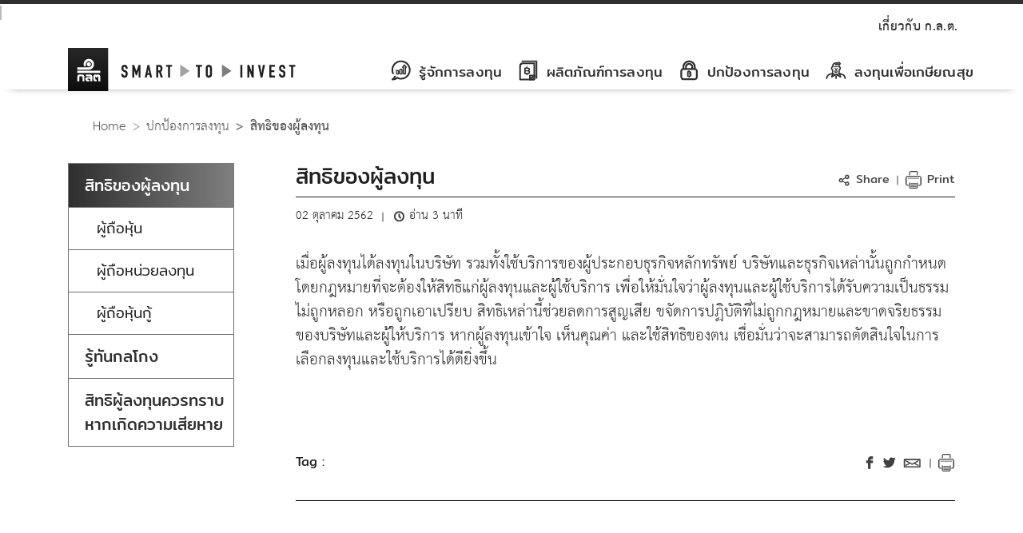

--- FILE ---
content_type: text/html; charset=utf-8
request_url: https://www.smarttoinvest.com/Pages/Protect%20Investment/InvestorRights.aspx
body_size: 43946
content:

<!DOCTYPE html PUBLIC "-//W3C//DTD XHTML 1.0 Strict//EN" "http://www.w3.org/TR/xhtml1/DTD/xhtml1-strict.dtd">
<html dir="ltr" lang="th-TH">
    <head>
    
    <!-- <script src="https://gppc-app.onde.go.th/cdn/pdpa-cookieconsent.js" defer></script>
	<script src="https://gppc-app.onde.go.th/cdn/pdpa-cookieconsent-init.js?client=ca-pub-194843264020231226&adjust=true" defer></script> -->

    <script src="https://gppc-cookie-v3.pdpc.or.th//storage/cookie-banner/72b8dc6c-ca96-469a-81db-64da65a84aa0/publish.js" defer></script>

    <script>
	if(window.location.href == "https://www.smarttoinvest.com/Pages/Cookies/UseofCookies.aspx")
	{
	    window.location.href="https://www.smarttoinvest.com/Pages/Cookies/PDPAPolicy.aspx";
	}
	
	</script>

	<!-- Google tag (gtag.js) -->
	<script async src="https://www.googletagmanager.com/gtag/js?id=G-G7PVE0VRN4"></script>
	<script>
	  window.dataLayer = window.dataLayer || [];
	  function gtag(){dataLayer.push(arguments);}
	  gtag('js', new Date());
	
	  gtag('config', 'G-G7PVE0VRN4');
	</script>
    
        <meta http-equiv="X-UA-Compatible" content="IE=edge" /><meta name="viewport" content="width=device-width, initial-scale=1.0, maximum-scale=1.0, user-scalable=no" /><meta name="GENERATOR" content="Microsoft SharePoint" /><meta http-equiv="Content-type" content="text/html; charset=utf-8" /><meta http-equiv="Expires" content="0" /><title>
	
            SmartToInvest
            
            
            InvestorRights
            
        
</title>
        <link rel="stylesheet" type="text/css" href="/_layouts/15/1033/styles/Themable/corev15.css?rev=VY%2BwyEmZ4VeBNMq6%2BgwRaA%3D%3DTAG0"/>

        <script type="text/javascript" src="/_layouts/15/1033/initstrings.js?rev=2WxjgxyM2qXGgY9r2nHW8A%3D%3DTAG0"></script>
<script type="text/javascript" src="/_layouts/15/init.js?rev=6mhDMGSA3ShOyvrPFqP5Iw%3D%3DTAG0"></script>
<script type="text/javascript" src="/ScriptResource.axd?d=gXx54-Qh2tsuGoP2vwFCb0jB676-z24y9yNE7VhzrC1O6BYX-meE8w88HSWMm4qV0CuvYjWuvssBaMJJWZMLeW_-AEeV48Tg1L_OIRUdMEp_r7Nw8EwggW31l_D2_qnRIoBotjO-nwBP-TrgDyK5mQqAkTxUbpu7YeUdXekl_4ucfO7pN7hXDFyRQ3_8XhhU0&amp;t=32e5dfca"></script>
<script type="text/javascript" src="/_layouts/15/blank.js?rev=BauDB60rmdmFKJ5S8P5dng%3D%3DTAG0"></script>
<script type="text/javascript" src="/ScriptResource.axd?d=zIEtytfGYxLzuq7S7PohAu2fwcqw_LZ3RW5QhJaRsNKs4WlhMqSPxC-q4yL11z6HdY57aNRr4MR7rq8ZU3YIMWXJY-7Sbi8EvZeZLksz61jDQwlCdyCfuIQpVf4dWqwvdx6u7fcLthQFkTj-0OMNIrt7jHB0cFVcUETaciSbDFe_4hMS2nArkwSn1WHM5r7k0&amp;t=32e5dfca"></script>
<script type="text/javascript">RegisterSod("require.js", "\u002f_layouts\u002f15\u002frequire.js?rev=4UhLIF\u00252FezOvmGnh\u00252Fs0LLpA\u00253D\u00253DTAG0");</script>
<script type="text/javascript">RegisterSod("strings.js", "\u002f_layouts\u002f15\u002f1033\u002fstrings.js?rev=k\u00252FSaOdWtcHDDvsb\u00252FUFykOA\u00253D\u00253DTAG0");</script>
<script type="text/javascript">RegisterSod("sp.res.resx", "\u002f_layouts\u002f15\u002f1033\u002fsp.res.js?rev=wAoMiKx7gNtLcYzRgm0ujg\u00253D\u00253DTAG0");</script>
<script type="text/javascript">RegisterSod("sp.runtime.js", "\u002f_layouts\u002f15\u002fsp.runtime.js?rev=WvQ5gLcuLqy3K40mENhbQA\u00253D\u00253DTAG0");RegisterSodDep("sp.runtime.js", "sp.res.resx");</script>
<script type="text/javascript">RegisterSod("sp.js", "\u002f_layouts\u002f15\u002fsp.js?rev=XF9IlTZWpIwNr\u00252F7fkGm\u00252Fog\u00253D\u00253DTAG0");RegisterSodDep("sp.js", "sp.runtime.js");RegisterSodDep("sp.js", "sp.ui.dialog.js");RegisterSodDep("sp.js", "sp.res.resx");</script>
<script type="text/javascript">RegisterSod("sp.init.js", "\u002f_layouts\u002f15\u002fsp.init.js?rev=stkO0gw7cEag7pUxkRpz1Q\u00253D\u00253DTAG0");</script>
<script type="text/javascript">RegisterSod("sp.ui.dialog.js", "\u002f_layouts\u002f15\u002fsp.ui.dialog.js?rev=ms1FkhHNnGsZ8JKRP\u00252F\u00252FAtA\u00253D\u00253DTAG0");RegisterSodDep("sp.ui.dialog.js", "sp.init.js");RegisterSodDep("sp.ui.dialog.js", "sp.res.resx");</script>
<script type="text/javascript">RegisterSod("core.js", "\u002f_layouts\u002f15\u002fcore.js?rev=Cro937iDsngF39tN94UAZQ\u00253D\u00253DTAG0");RegisterSodDep("core.js", "strings.js");</script>
<script type="text/javascript">RegisterSod("menu.js", "\u002f_layouts\u002f15\u002fmenu.js?rev=sGjTv7hOSyBzoSlohWc0ew\u00253D\u00253DTAG0");</script>
<script type="text/javascript">RegisterSod("mQuery.js", "\u002f_layouts\u002f15\u002fmquery.js?rev=7VYmAFwz0Pta5OqlP48F7w\u00253D\u00253DTAG0");</script>
<script type="text/javascript">RegisterSod("callout.js", "\u002f_layouts\u002f15\u002fcallout.js?rev=\u00252BBih3OI8Uh4RBwtxE8fkcQ\u00253D\u00253DTAG0");RegisterSodDep("callout.js", "strings.js");RegisterSodDep("callout.js", "mQuery.js");RegisterSodDep("callout.js", "core.js");</script>
<script type="text/javascript">RegisterSod("sp.core.js", "\u002f_layouts\u002f15\u002fsp.core.js?rev=OSWRDkBU\u00252BGRxcAItaWFBXQ\u00253D\u00253DTAG0");RegisterSodDep("sp.core.js", "strings.js");RegisterSodDep("sp.core.js", "sp.init.js");RegisterSodDep("sp.core.js", "core.js");</script>
<script type="text/javascript">RegisterSod("clienttemplates.js", "\u002f_layouts\u002f15\u002fclienttemplates.js?rev=rAP\u00252BLWtsSHUtzZ\u00252F18Y1rbw\u00253D\u00253DTAG0");</script>
<script type="text/javascript">RegisterSod("sharing.js", "\u002f_layouts\u002f15\u002fsharing.js?rev=S6TiydbG\u00252Bbkd1xFc8m9G\u00252BQ\u00253D\u00253DTAG0");RegisterSodDep("sharing.js", "strings.js");RegisterSodDep("sharing.js", "mQuery.js");RegisterSodDep("sharing.js", "clienttemplates.js");RegisterSodDep("sharing.js", "core.js");</script>
<script type="text/javascript">RegisterSod("suitelinks.js", "\u002f_layouts\u002f15\u002fsuitelinks.js?rev=WpUcSVkttjo2I4f\u00252F7J9m7Q\u00253D\u00253DTAG0");RegisterSodDep("suitelinks.js", "strings.js");RegisterSodDep("suitelinks.js", "core.js");</script>
<script type="text/javascript">RegisterSod("browserScript", "\u002f_layouts\u002f15\u002fie55up.js?rev=\u00252BIvadV7qxk\u00252Fs3\u00252BBxSgF2qQ\u00253D\u00253DTAG0");RegisterSodDep("browserScript", "strings.js");</script>
<script type="text/javascript">RegisterSod("inplview", "\u002f_layouts\u002f15\u002finplview.js?rev=PvwygHutE0FmjWwoPWwiNg\u00253D\u00253DTAG0");RegisterSodDep("inplview", "strings.js");RegisterSodDep("inplview", "core.js");RegisterSodDep("inplview", "clienttemplates.js");RegisterSodDep("inplview", "sp.js");</script>
<link type="text/xml" rel="alternate" href="/_vti_bin/spsdisco.aspx" />
            
            
            
            
            
            
        
            <link rel="canonical" href="https://www.smarttoinvest.com:443/Pages/Protect%20Investment/InvestorRights.aspx" />
            
            
        <meta charset="utf-8" />        
        <!-- <script async src="https://www.googletagmanager.com/gtag/js?id=UA-153446010-1">//<![CDATA[
        
           //]]></script>
                 <script>//<![CDATA[
   
           window.dataLayer = window.dataLayer || [];
           function gtag(){dataLayer.push(arguments);}
           gtag('js', new Date());

           gtag('config', 'UA-153446010-1');      
           //]]> </script> -->
        <script src="/Style Library/Theme/script/jquery-3.0.0.js">//<![CDATA[
        
        //]]></script>
        <script src="/Style Library/Theme/script/umd/popper.js">//<![CDATA[
        
        //]]></script>
        <script src="/Style Library/Theme/script/bootstrap.js">//<![CDATA[
        
        //]]></script>
        <link href="/Style Library/Theme/css/bootstrap.css" rel="stylesheet" />
       <!-- <link href="../../Style%20Library/Theme/css/jquery.mobile.css" rel="stylesheet" />-->
        <link href="/Style Library/Theme/css/sti-sp.css" rel="stylesheet" /><link href="/Style Library/Theme/css/sti-bootstrap.css" rel="stylesheet" /><link href="/Style Library/Theme/css/sti-body.css" rel="stylesheet" /><link href="/Style%20Library/Theme/css/sti-footer.css" rel="stylesheet" /><link href="/Style Library/Theme/css/sti-heaven.css" rel="stylesheet" /><link href="/Style Library/Theme/css/sti-nav.css" rel="stylesheet" /><link href="/Style Library/Theme/css/sti-nav-mobile.css" rel="stylesheet" /><link href="/Style Library/Theme/css/sti-content.css" rel="stylesheet" /><link href="/Style Library/Theme/css/sti-content-mobile.css" rel="stylesheet" /><link href="/Style Library/Theme/css/sti-template.css" rel="stylesheet" /><link href="/Style Library/Theme/css/sti-activity.css" rel="stylesheet" /><link href="/Style Library/Theme/css/bootstrap-row-horizon.css" rel="stylesheet" /><link href="/Style Library/Theme/css/sliderStyle.css" rel="stylesheet" /><link href="/Style Library/Theme/css/switch.css" rel="stylesheet" /><link href="/Style Library/Theme/css/cookie.css" rel="stylesheet" />
        
        <script src="/Style Library/Theme/script/swipe.js">//<![CDATA[
        
        //]]></script>
        <script src="/Style Library/Theme/script/sti-nav.js">//<![CDATA[
        
        //]]></script>
        <script src="/Style Library/Theme/script/sti-popup.js">//<![CDATA[
        
        //]]></script>
        <script src="/Style Library/Theme/script/sti-attachments.js">//<![CDATA[
        
        //]]></script>
        
        <script src="/Style%20Library/Theme/script/FNCookie.js">//<![CDATA[
        //]]>
        </script>
        <script src="/Style%20Library/Theme/script/SecCookie.js">//<![CDATA[
        //]]>
        </script>
		<script src="/Style%20Library/Theme/script/SliderScript.js">//<![CDATA[
        //]]>
        </script>

        <!-- Global site tag (gtag.js) - Google Analytics -->
        

        <meta property="og:title" content="สิทธิของผู้ลงทุน" /><meta property="og:type" content="article" /><meta property="og:url" content="https://www.smarttoinvest.com/Pages/Protect%20Investment/InvestorRights.aspx" /><meta property="og:description" content="​​เมื่อผู้ลงทุนได้ลงทุนในบริษัท รวมทั้งใช้บริการของผู้ประกอบธุรกิจหลักทรัพย์ บริษัทและธุรกิจเหล่านั้นถูกกำหนดโดยกฎหมายที่จะต้องให้สิทธิแก่ผู้ลงทุนและผู้ใช้บริการ เพื่อให้มั่นใจว่าผู้ลงทุนและผู้ใช้บริการได้รับความเป็นธรรม ไม่ถูกหลอก หรือถูกเอาเปรียบ สิทธิเหล่านี้ช่วยลดการสูญเสีย ขจัดการปฏิบัติที่ไม่ถูกกฎหมายและขาดจริยธรรมของบริษัทและผู้ให้บริการ หากผู้ลงทุนเข้าใจ เห็นคุณค่า และใช้สิทธิของตน เชื่อมั่นว่าจะสามารถตัดสินใจในการเลือกลงทุนและใช้บริการได้ดียิ่งขึ้น​" /></head>
    <body onhashchange="if (typeof(_spBodyOnHashChange) != 'undefined') _spBodyOnHashChange();"><form method="post" action="./InvestorRights.aspx" onsubmit="javascript:return WebForm_OnSubmit();" id="aspnetForm">
<div class="aspNetHidden">
<input type="hidden" name="_wpcmWpid" id="_wpcmWpid" value="" />
<input type="hidden" name="wpcmVal" id="wpcmVal" value="" />
<input type="hidden" name="MSOWebPartPage_PostbackSource" id="MSOWebPartPage_PostbackSource" value="" />
<input type="hidden" name="MSOTlPn_SelectedWpId" id="MSOTlPn_SelectedWpId" value="" />
<input type="hidden" name="MSOTlPn_View" id="MSOTlPn_View" value="0" />
<input type="hidden" name="MSOTlPn_ShowSettings" id="MSOTlPn_ShowSettings" value="False" />
<input type="hidden" name="MSOGallery_SelectedLibrary" id="MSOGallery_SelectedLibrary" value="" />
<input type="hidden" name="MSOGallery_FilterString" id="MSOGallery_FilterString" value="" />
<input type="hidden" name="MSOTlPn_Button" id="MSOTlPn_Button" value="none" />
<input type="hidden" name="__EVENTTARGET" id="__EVENTTARGET" value="" />
<input type="hidden" name="__EVENTARGUMENT" id="__EVENTARGUMENT" value="" />
<input type="hidden" name="__REQUESTDIGEST" id="__REQUESTDIGEST" value="noDigest" />
<input type="hidden" name="MSOSPWebPartManager_DisplayModeName" id="MSOSPWebPartManager_DisplayModeName" value="Browse" />
<input type="hidden" name="MSOSPWebPartManager_ExitingDesignMode" id="MSOSPWebPartManager_ExitingDesignMode" value="false" />
<input type="hidden" name="MSOWebPartPage_Shared" id="MSOWebPartPage_Shared" value="" />
<input type="hidden" name="MSOLayout_LayoutChanges" id="MSOLayout_LayoutChanges" value="" />
<input type="hidden" name="MSOLayout_InDesignMode" id="MSOLayout_InDesignMode" value="" />
<input type="hidden" name="_wpSelected" id="_wpSelected" value="" />
<input type="hidden" name="_wzSelected" id="_wzSelected" value="" />
<input type="hidden" name="MSOSPWebPartManager_OldDisplayModeName" id="MSOSPWebPartManager_OldDisplayModeName" value="Browse" />
<input type="hidden" name="MSOSPWebPartManager_StartWebPartEditingName" id="MSOSPWebPartManager_StartWebPartEditingName" value="false" />
<input type="hidden" name="MSOSPWebPartManager_EndWebPartEditing" id="MSOSPWebPartManager_EndWebPartEditing" value="false" />
<input type="hidden" name="__VIEWSTATE" id="__VIEWSTATE" value="/[base64]/[base64]/[base64]/[base64]/[base64]/[base64]/guLfguYnguJnguJ/[base64]/[base64]" />
</div>

<script type="text/javascript">
//<![CDATA[
var theForm = document.forms['aspnetForm'];
if (!theForm) {
    theForm = document.aspnetForm;
}
function __doPostBack(eventTarget, eventArgument) {
    if (!theForm.onsubmit || (theForm.onsubmit() != false)) {
        theForm.__EVENTTARGET.value = eventTarget;
        theForm.__EVENTARGUMENT.value = eventArgument;
        theForm.submit();
    }
}
//]]>
</script>


<script src="/WebResource.axd?d=rAgvlXjhnfG3323i0isYgtBBubeA_x2hG0oHh7RO-QXB32XRmIjwWgd9EngmxqQ3cjmny-04m5W6ZTjwyV4qg6IyMB3PDzdRDxHJ4qNVB7A1&amp;t=638942462805310136" type="text/javascript"></script>


<script type="text/javascript">
//<![CDATA[
var MSOWebPartPageFormName = 'aspnetForm';
var g_presenceEnabled = true;
var g_wsaEnabled = false;

var g_correlationId = '0482eca1-f12c-d09e-b2fd-808b677a5ce4';
var g_wsaQoSEnabled = false;
var g_wsaQoSDataPoints = [];
var g_wsaRUMEnabled = false;
var g_wsaLCID = 1033;
var g_wsaListTemplateId = 850;
var g_wsaSiteTemplateId = 'STS#0';
var _fV4UI=true;var _spPageContextInfo = {webServerRelativeUrl: "\u002f", webAbsoluteUrl: "https:\u002f\u002fwww.smarttoinvest.com", siteAbsoluteUrl: "https:\u002f\u002fwww.smarttoinvest.com", serverRequestPath: "\u002fPages\u002fProtect Investment\u002fInvestorRights.aspx", layoutsUrl: "_layouts\u002f15", webTitle: "SmartToInvest", webTemplate: "1", tenantAppVersion: "0", isAppWeb: false, Has2019Era: true, webLogoUrl: "_layouts\u002f15\u002fimages\u002fsiteicon.png", webLanguage: 1033, currentLanguage: 1033, currentUICultureName: "en-US", currentCultureName: "th-TH", clientServerTimeDelta: new Date("2026-01-13T06:03:07.4439873Z") - new Date(), updateFormDigestPageLoaded: new Date("2026-01-13T06:03:07.4439873Z"), siteClientTag: "1121$$16.0.5530.1000", crossDomainPhotosEnabled:false, webUIVersion:15, webPermMasks:{High:16,Low:196673},pageListId:"{34c54180-5fcf-4b18-8de4-11e6fe3203cb}",pageItemId:408, pagePersonalizationScope:1, alertsEnabled:false, customMarkupInCalculatedFieldDisabled: true, siteServerRelativeUrl: "\u002f", allowSilverlightPrompt:'True', isSiteAdmin: false};var L_Menu_BaseUrl="";
var L_Menu_LCID="1033";
var L_Menu_SiteTheme="null";
document.onreadystatechange=fnRemoveAllStatus; function fnRemoveAllStatus(){removeAllStatus(true)};Flighting.ExpFeatures = [480215056,1880287568,1561350208,302071836,3212816,69472768,4194310,-2113396707,268502022,-872284160,1049232,-2147421952,65536,65536,2097472,917504,-2147474174,1372324107,67108882,0,0,-2147483648,2097152,0,0,32768,0,0,0,0,0,0,0,0,0,0,0,0,0,0,0,0,0,0,0,0,0,0,0,0,0,0,0,0,0,0,0,0,0,0,0,0,0,0,0,0,0,0,0,0,0,0,0,0,0,0,0,0,0,0,0,0,0,0,32768];//]]>
</script>

<script src="/_layouts/15/blank.js?rev=BauDB60rmdmFKJ5S8P5dng%3D%3DTAG0" type="text/javascript"></script>
<script type="text/javascript">
//<![CDATA[
if (typeof(DeferWebFormInitCallback) == 'function') DeferWebFormInitCallback();function WebForm_OnSubmit() {
UpdateFormDigest('\u002f', 1440000);if (typeof(_spFormOnSubmitWrapper) != 'undefined') {return _spFormOnSubmitWrapper();} else {return true;};
return true;
}
//]]>
</script>

<div class="aspNetHidden">

	<input type="hidden" name="__VIEWSTATEGENERATOR" id="__VIEWSTATEGENERATOR" value="BAB98CB3" />
</div><script type="text/javascript">
//<![CDATA[
Sys.WebForms.PageRequestManager._initialize('ctl00$ScriptManager', 'aspnetForm', [], [], [], 90, 'ctl00');
//]]>
</script>

    
       <span id="DeltaSPWebPartManager">
            
        </span>
        
        
        
        
        <div>
	
            <div id="TurnOnAccessibility" style="display: none" class="s4-notdlg noindex">
                <a id="linkTurnOnAcc" href="#" class="ms-accessible ms-acc-button" onclick="SetIsAccessibilityFeatureEnabled(true);UpdateAccessibilityUI();document.getElementById('linkTurnOffAcc').focus();return false;">
                    Turn on more accessible mode
                </a>
            </div>
            <div id="TurnOffAccessibility" style="display: none" class="s4-notdlg noindex">
                <a id="linkTurnOffAcc" href="#" class="ms-accessible ms-acc-button" onclick="SetIsAccessibilityFeatureEnabled(false);UpdateAccessibilityUI();document.getElementById('linkTurnOnAcc').focus();return false;">
                    Turn off more accessible mode
                </a>
            </div>
        
</div>
        <div id="ms-designer-ribbon">
            <div>
	
	<div id="s4-ribbonrow" style="visibility:hidden;display:none"></div>

</div>


            
        </div>
        
        <div id="s4-workspace">
            <div id="s4-bodyContainer">
            
            <!--   -->
			<!-- 







<div id="bodyCookie">
	<div id="overlay"></div>
	<div class="menu-open">
		<div class="CustomScrollbarCookie sliderCookie">
			<div class="contrant contrantCookie">
				<div class="row divRowCookie">
					<div class="col-lg-12 thetopic">
						<span id="ctl00_Cookie_lbltopicone"><div class="ExternalClassAB796438FB96413E8C9B4E9DE77300A2">การใช้คุกกี้​<br></div></span>
					</div>
					<div class="col-lg-12 theContent">
						<span id="ctl00_Cookie_lblContentone"><div class="ExternalClass6AB72886467648BC9CEF2024E287BE3D">​ก.ล.ต. ใช้คุกกี้จำเป็นเพื่อการทำงานของเว็บไซต์&#160;&#160;</div><div class="ExternalClass6AB72886467648BC9CEF2024E287BE3D">และอาจใช้คุกกี้ชนิดจดจำข้อมูลซึ่งคุณสามารถเลือกเปิดหรือปิดการใช้งานได้เพื่อใช้ในการปรับปรุงประสิทธิภาพเว็บไซต์ โดย ก.ล.ต. จะไม่ใช้คุกกี้ชนิดนี้หากคุณเลือกปิดการใช้งาน การใช้เครื่องมือนี้ จะติดตั้งคุกกี้บนอุปกรณ์ของคุณเพื่อที่จะจดจำ​ข้อมู​ลการตั้งค่าต่าง ๆ​&#160;สำหรับรายละเอียดเพิ่มเติมเกี่ยวกับคุกกี้ที่ ก.ล.ต. ใช้ สามารถดูได้ที่ 
   <a href="/Pages/Cookies/UseofCookies.aspx" target="_blank"> 
      <span style="color&#58;#213a63;"> 
         <b>หน้าเว็บ “คุกกี้”</b></span>​</a></div></span>
					</div>
					<div class="col-lg-12 lineCookie"></div>
				</div>
				<div class="row divRowCookiesub">
					<div class="col-lg-12 thetopic">
						<span id="ctl00_Cookie_lbltopictwo"><div class="ExternalClassA644E806264B4272A0647952C7B6F9A5">​คุกกี้ที่จำเป็น​<br></div></span>
					</div>
					<div class="col-lg-12 theContent">
						<span id="ctl00_Cookie_lblContenttwo"><div class="ExternalClassF926C29BA8EE4059ACAC8F8E62902F7F">คุกกี้เหล่านี้ที่จำเป็นในการเปิดใช้คุณลักษณะการทำงานพื้นฐานของเว็บไซต์ เช่น การรักษาความปลอดภัย การบริหารจัดการเครือข่าย การเข้าสู่ระบบ คุณสามารถปิดการใช้งานคุ้กกี้เหล่านี้ได้ด้วยการตั้งค่าในเว็บเบราว์เซอร์ แต่การตั้งค่าดังกล่าวอาจส่งผลต่อการทำงานของเว็บไซต์​​<br></div></span>
					</div>
					<div class="col-lg-12 lineCookie"></div>
				</div>
				<div class="row divRowCookiesub">
					<div class="col-7 col-sm-9 col-lg-9 thetopic">
						<span id="ctl00_Cookie_lbltopicthree"><div class="ExternalClass33F56D84A3CB4A6EA30AE04835AC1C4F">​​คุกกี้วิเคราะห์​<br></div></span>
					</div>
					<div class="col-5 col-sm-3 col-lg-3 divswitch">
						<label class="switchcookie switch-left-right">
							<input class="switch-input on" type="checkbox" onclick="togglemyFunction();" />
							<span class="switch-label switch-on" data-on="" style="display:none;"></span>
							<span class="switch-label switch-off" data-off="" style="display:none;"></span>
							<span class="switch-handle"></span>
						</label>
                        <label id="lblvaluetoggle" style="display:none;"></label>
					</div>
					

					<div class="col-12 col-sm-12 col-lg-12  theContent">
						<span id="ctl00_Cookie_lblContentthree"><div class="ExternalClass609B1A4C802A4FFEAEBE2464F6F33837">ก.ล.ต. ใช้คุกกี้ Google Analytics&#160; เพื่อการปรับปรุงประสิทธิภาพของเว็บไซต์ โดยรวบรวมและรายงานข้อมูลการใช้งานเว็บไซต์ของคุณ คุกกี้ดังกล่าวจะเก็บข้อมูลที่ไม่ระบุตัวบุคคลโดยตรง&#160;สำหรับรายละเอียดเพิ่มเติมเกี่ยวกับการทำงานคุกกี้ชนิดนี้ สามารถดูได้ที่ 
   <a href="/Pages/Cookies/PDPAPolicy.aspx" target="_blank"><span style="color&#58;#213a63;">หน้าเว็บ &quot;คุกกี้&quot;</span></a>​​​​​​<br></div></span>
					</div>

				</div>
				<div class="row divRowbuttonCookie">
					<div class="col-lg-12 btncookie">
						<button type="button" class="btnCookiepopup" onclick="checkCookie();">
							<span id="ctl00_Cookie_lblButtonCookie"><div class="ExternalClassD4B65273EE7B449CA4617CDEE60B8620">​บันทึกและปิด​<br></div></span>
						</button>
					</div>
				</div>

			</div>

		</div>
	</div>
</div>

<div id="divslider">
	
	<img id="btnCookieclick" src="/Style%20Library/Theme/img/IconSECCookie.png">
</div>
  -->
			
			<!-- <button id="btnCookieclick" class="button" type="button" style="min-width: 0em !important;" data-cc="c-settings" aria-haspopup="dialog"><img src="https://www.sec.or.th/Resource/core/img/IconSECCookie.png" style="z-index: 1341;position: fixed;left: 19pt;bottom: 13px;" alt="sec"></img></button>  -->

            
            	<div class="header-container">
	                <div class="container-fluid heaven-container">
	                    
	                    <html innerhtml="&lt;div class=&quot;container heaven-inner-container&quot;>
	&lt;div class=&quot;text-right heaven-right&quot;>
	
		&lt;div class=&quot;input-group heaven-input-group d-none d-sm-inline-block&quot;>		  
		  &lt;input id=&quot;sti-search&quot; autocomplete=&quot;off&quot; type=&quot;text&quot; name=&quot;search&quot; class=&quot;heaven-search search-box sti-search search-box-desktop&quot; placeholder=&quot;Search&quot; />
		  &lt;div class=&quot;input-group-append&quot;>
		   &lt;img src=&quot;/Style Library/Theme/img/heaven/search_icon_grey.png&quot; />
		  &lt;/div>
		&lt;/div>
	
		
		&lt;a class=&quot;about-sec&quot; href=&quot;/Pages/About%20SEC/AboutSEC.aspx&quot;>
		เกี่ยวกับ ก.ล.ต.&lt;/a> &lt;/div>	
&lt;/div>
&lt;script>

	$(&#39;.heaven-input-group .search-box-desktop&#39;).click(function(){
		$(this).animate({width:&#39;250px&#39;},300);	
		$(this).parent().addClass(&#39;search-active&#39;);
	});
	
	$(document).click(function(e){
		var el = $(&#39;.heaven-input-group .search-box-desktop&#39;)[0];
		if (e.target != el)
		{
			$(el).animate({width:&#39;86px&#39;},300);	
			$(el).parent().removeClass(&#39;search-active&#39;);
		}
	});

		
	/*$(&#39;.heaven-input-group .input-group-append img&#39;).click(function(){
		var e = $.Event(&quot;keydown&quot;, {keyCode: 13})
		$(&#39;.sti-search&#39;).keypress(e);
	});*/
&lt;/script>" lang="th-TH"><div class="container heaven-inner-container">
	<div class="text-right heaven-right">
	
		<div class="input-group heaven-input-group d-none d-sm-inline-block">		  
		  <input id="sti-search" autocomplete="off" type="text" name="search" class="heaven-search search-box sti-search search-box-desktop" placeholder="Search" />
		  <div class="input-group-append">
		   <img src="/Style Library/Theme/img/heaven/search_icon_grey.png" />
		  </div>
		</div>
	
		
		<a class="about-sec" href="/Pages/About%20SEC/AboutSEC.aspx">
		เกี่ยวกับ ก.ล.ต.</a> </div>	
</div>
<script>

	$('.heaven-input-group .search-box-desktop').click(function(){
		$(this).animate({width:'250px'},300);	
		$(this).parent().addClass('search-active');
	});
	
	$(document).click(function(e){
		var el = $('.heaven-input-group .search-box-desktop')[0];
		if (e.target != el)
		{
			$(el).animate({width:'86px'},300);	
			$(el).parent().removeClass('search-active');
		}
	});

		
	/*$('.heaven-input-group .input-group-append img').click(function(){
		var e = $.Event("keydown", {keyCode: 13})
		$('.sti-search').keypress(e);
	});*/
</script></html>
	                    
	                </div>
	                <div class="container-fluid nav-out-container nav-shadow">
	                    <div class="container nav-container">
	                        
	                        <html innerhtml="&lt;nav class=&quot;navbar navbar-expand-md navbar-light bg-light bg-white sti-nav&quot;>
    &lt;div class=&quot;navbar-toggler-container&quot;>
		&lt;button class=&quot;navbar-toggler&quot; type=&quot;button&quot; data-toggle=&quot;collapse&quot; data-target=&quot;#navbarSupportedContent&quot; aria-controls=&quot;navbarNav&quot; aria-expanded=&quot;false&quot; aria-label=&quot;Toggle navigation&quot;>
		&lt;span class=&quot;navbar-toggler-icon&quot;>&lt;/span>&lt;/button>
		&lt;a class=&quot;navbar-brand&quot; href=&quot;https://www.smarttoinvest.com&quot;>
		&lt;img src=&quot;/Style%20Library/Theme/img/Logo/AW%20STI_Home_Stage_CS6-23.png&quot; class=&quot;nav-logo-1&quot; />
		&lt;img src=&quot;/Style%20Library/Theme/img/Logo/AW%20STI_Home_Stage_CS6-26.png&quot; class=&quot;nav-logo-2&quot; />
		&lt;/a>
		&lt;a class=&quot;d-sm-none d-inline-block mobile-search-toggle&quot;>
			&lt;img src=&quot;/Style%20Library/Theme/img/heaven/AW%20STI_Home_Stage_CS6-22.png&quot; />
		&lt;/a>
		&lt;/div>&lt;div class=&quot;mobile-call-out-pointer&quot;>&lt;/div>
&lt;div class=&quot;collapse navbar-collapse justify-content-end&quot; id=&quot;navbarSupportedContent&quot;>	
	&lt;ul class=&quot;navbar-nav&quot;>
		&lt;li class=&quot;dropdown dropdown-level-1 position-static&quot;>
&lt;a class=&quot;nav-link dropdown-toggle dropdown-toggle-level-1&quot; href=&quot;#&quot; id=&quot;navbarDropdown&quot; role=&quot;button&quot; data-toggle=&quot;dropdown&quot; aria-haspopup=&quot;true&quot; aria-expanded=&quot;false&quot;>
&lt;img class=&quot;nav-icon&quot; src=&quot;https://www.smarttoinvest.com/Style%20Library/Theme/img/icons/AW%20STI_Home_Stage_CS6-38.png&quot; data-icon-default=&quot;https://www.smarttoinvest.com/Style%20Library/Theme/img/icons/AW%20STI_Home_Stage_CS6-38.png&quot; data-icon-active=&quot;&quot; /> 
รู้จักการลงทุน&lt;/a>
&lt;ul class=&quot;dropdown-menu nav-ul-shadow nav-level-2&quot; aria-labelledby=&quot;navbarDropdown&quot;>
	&lt;div class=&quot;container&quot;>
		&lt;div class=&quot;row&quot;>
		&lt;div class=&quot;col-sm-3&quot;>
	&lt;div class=&quot;nav-level-2-container&quot;>
&lt;li class=&quot;dropdown dropdown-level-2&quot;>
&lt;a class=&quot;nav-link dropdown-toggle dropdown-toggle-level-2 media&quot; href=&quot;#&quot; id=&quot;navbarDropdown&quot; role=&quot;button&quot; data-toggle=&quot;dropdown&quot; aria-haspopup=&quot;true&quot; aria-expanded=&quot;false&quot;>
&lt;img class=&quot;nav-icon nav-icon-sub&quot; src=&quot;https://www.smarttoinvest.com/Style%20Library/Theme/img/Nav/AW%20STI_Mainnav_Stage-47.png&quot; data-icon-default=&quot;https://www.smarttoinvest.com/Style%20Library/Theme/img/Nav/AW%20STI_Mainnav_Stage-47.png&quot; data-icon-active=&quot;&quot; />&lt;div class=&quot;media-body&quot; onclick=&quot;window.location = &#39;/Pages/Know%20Investment/WhyInvest.aspx&#39;&quot;>ทำไมต้องลงทุน&lt;/div>
&lt;/a>
&lt;ul class=&quot;dropdown-menu nav-level-3&quot; aria-labelledby=&quot;navbarDropdown&quot;>
	&lt;li>&lt;a class=&quot;dropdown-item&quot; href=&quot;/Pages/Know%20Investment/WhyInvest/PowerOfCompoundInterest.aspx&quot;>พลังดอกเบี้ยทบต้น&lt;/a>&lt;/li>&lt;li>&lt;a class=&quot;dropdown-item&quot; href=&quot;/Pages/Know%20Investment/WhyInvest/Saving.aspx&quot;>การออม&lt;/a>&lt;/li>
&lt;/ul>
&lt;/li>
&lt;li>&lt;a class=&quot;dropdown-item d-none d-sm-block&quot; href=&quot;/Pages/Know%20Investment/WhyInvest/PowerOfCompoundInterest.aspx&quot;>พลังดอกเบี้ยทบต้น&lt;/a>&lt;/li>&lt;li>&lt;a class=&quot;dropdown-item d-none d-sm-block&quot; href=&quot;/Pages/Know%20Investment/WhyInvest/Saving.aspx&quot;>การออม&lt;/a>&lt;/li>
&lt;/div>
&lt;div class=&quot;nav-level-2-container&quot;>
&lt;li class=&quot;dropdown dropdown-level-2&quot;>
&lt;a class=&quot;nav-link dropdown-toggle dropdown-toggle-level-2 media&quot; href=&quot;#&quot; id=&quot;navbarDropdown&quot; role=&quot;button&quot; data-toggle=&quot;dropdown&quot; aria-haspopup=&quot;true&quot; aria-expanded=&quot;false&quot;>
&lt;img class=&quot;nav-icon nav-icon-sub&quot; src=&quot;https://www.smarttoinvest.com/Style%20Library/Theme/img/nav/AW%20STI_Mainnav_Stage-50.png&quot; data-icon-default=&quot;https://www.smarttoinvest.com/Style%20Library/Theme/img/nav/AW%20STI_Mainnav_Stage-50.png&quot; data-icon-active=&quot;&quot; />&lt;div class=&quot;media-body&quot; onclick=&quot;window.location = &#39;/Pages/Know%20Investment/InvestForLife.aspx&#39;&quot;>ลงทุนตามช่วงชีวิต&lt;/div>
&lt;/a>
&lt;ul class=&quot;dropdown-menu nav-level-3&quot; aria-labelledby=&quot;navbarDropdown&quot;>
	&lt;li>&lt;a class=&quot;dropdown-item&quot; href=&quot;/Pages/Know%20Investment/InvestForLife/Student.aspx&quot;>นักเรียน/นักศึกษา&lt;/a>&lt;/li>&lt;li>&lt;a class=&quot;dropdown-item&quot; href=&quot;/Pages/Know%20Investment/InvestForLife/Salaryman.aspx&quot;>มนุษย์เงินเดือน&lt;/a>&lt;/li>&lt;li>&lt;a class=&quot;dropdown-item&quot; href=&quot;/Pages/Know%20Investment/InvestForLife/freelance.aspx&quot;>อาชีพอิสระ&lt;/a>&lt;/li>&lt;li>&lt;a class=&quot;dropdown-item&quot; href=&quot;/Pages/Know%20Investment/InvestForLife/HeadFamily.aspx&quot;>หัวหน้าครอบครัว&lt;/a>&lt;/li>&lt;li>&lt;a class=&quot;dropdown-item&quot; href=&quot;/Pages/Know%20Investment/InvestForLife/Marriage.aspx&quot;>แต่งงาน&lt;/a>&lt;/li>&lt;li>&lt;a class=&quot;dropdown-item&quot; href=&quot;/Pages/Know%20Investment/InvestForLife/Children.aspx&quot;>มีลูก&lt;/a>&lt;/li>&lt;li>&lt;a class=&quot;dropdown-item&quot; href=&quot;/Pages/Know%20Investment/InvestForLife/Divorce.aspx&quot;>หย่าร้าง&lt;/a>&lt;/li>&lt;li>&lt;a class=&quot;dropdown-item&quot; href=&quot;/Pages/Know%20Investment/InvestForLife/Sick.aspx&quot;>เจ็บป่วย&lt;/a>&lt;/li>&lt;li>&lt;a class=&quot;dropdown-item&quot; href=&quot;/Pages/Know%20Investment/InvestForLife/women.aspx&quot;>ผู้หญิง&lt;/a>&lt;/li>&lt;li>&lt;a class=&quot;dropdown-item&quot; href=&quot;/Pages/Know%20Investment/InvestForLife/Before-Retirement.aspx&quot;>ก่อนเกษียณ&lt;/a>&lt;/li>&lt;li>&lt;a class=&quot;dropdown-item&quot; href=&quot;/Pages/Know%20Investment/InvestForLife/Retirement.aspx&quot;>วัยเกษียณ&lt;/a>&lt;/li>&lt;li>&lt;a class=&quot;dropdown-item&quot; href=&quot;/Pages/Know%20Investment/InvestForLife/Legacy.aspx&quot;>มรดก&lt;/a>&lt;/li>
&lt;/ul>
&lt;/li>
&lt;li>&lt;a class=&quot;dropdown-item d-none d-sm-block&quot; href=&quot;/Pages/Know%20Investment/InvestForLife/Student.aspx&quot;>นักเรียน/นักศึกษา&lt;/a>&lt;/li>&lt;li>&lt;a class=&quot;dropdown-item d-none d-sm-block&quot; href=&quot;/Pages/Know%20Investment/InvestForLife/Salaryman.aspx&quot;>มนุษย์เงินเดือน&lt;/a>&lt;/li>&lt;li>&lt;a class=&quot;dropdown-item d-none d-sm-block&quot; href=&quot;/Pages/Know%20Investment/InvestForLife/freelance.aspx&quot;>อาชีพอิสระ&lt;/a>&lt;/li>&lt;li>&lt;a class=&quot;dropdown-item d-none d-sm-block&quot; href=&quot;/Pages/Know%20Investment/InvestForLife/HeadFamily.aspx&quot;>หัวหน้าครอบครัว&lt;/a>&lt;/li>&lt;li>&lt;a class=&quot;dropdown-item d-none d-sm-block&quot; href=&quot;/Pages/Know%20Investment/InvestForLife/Marriage.aspx&quot;>แต่งงาน&lt;/a>&lt;/li>&lt;li>&lt;a class=&quot;dropdown-item d-none d-sm-block&quot; href=&quot;/Pages/Know%20Investment/InvestForLife/Children.aspx&quot;>มีลูก&lt;/a>&lt;/li>&lt;li>&lt;a class=&quot;dropdown-item d-none d-sm-block&quot; href=&quot;/Pages/Know%20Investment/InvestForLife/Divorce.aspx&quot;>หย่าร้าง&lt;/a>&lt;/li>&lt;li>&lt;a class=&quot;dropdown-item d-none d-sm-block&quot; href=&quot;/Pages/Know%20Investment/InvestForLife/Sick.aspx&quot;>เจ็บป่วย&lt;/a>&lt;/li>&lt;li>&lt;a class=&quot;dropdown-item d-none d-sm-block&quot; href=&quot;/Pages/Know%20Investment/InvestForLife/women.aspx&quot;>ผู้หญิง&lt;/a>&lt;/li>&lt;li>&lt;a class=&quot;dropdown-item d-none d-sm-block&quot; href=&quot;/Pages/Know%20Investment/InvestForLife/Before-Retirement.aspx&quot;>ก่อนเกษียณ&lt;/a>&lt;/li>&lt;li>&lt;a class=&quot;dropdown-item d-none d-sm-block&quot; href=&quot;/Pages/Know%20Investment/InvestForLife/Retirement.aspx&quot;>วัยเกษียณ&lt;/a>&lt;/li>&lt;li>&lt;a class=&quot;dropdown-item d-none d-sm-block&quot; href=&quot;/Pages/Know%20Investment/InvestForLife/Legacy.aspx&quot;>มรดก&lt;/a>&lt;/li>
&lt;/div>

&lt;/div>
&lt;div class=&quot;col-sm-3&quot;>
	&lt;div class=&quot;nav-level-2-container&quot;>
&lt;li class=&quot;dropdown dropdown-level-2&quot;>
&lt;a class=&quot;nav-link dropdown-toggle dropdown-toggle-level-2 media&quot; href=&quot;#&quot; id=&quot;navbarDropdown&quot; role=&quot;button&quot; data-toggle=&quot;dropdown&quot; aria-haspopup=&quot;true&quot; aria-expanded=&quot;false&quot;>
&lt;img class=&quot;nav-icon nav-icon-sub&quot; src=&quot;https://www.smarttoinvest.com/Style%20Library/Theme/img/nav/AW%20STI_Mainnav_Stage-48.png&quot; data-icon-default=&quot;https://www.smarttoinvest.com/Style%20Library/Theme/img/nav/AW%20STI_Mainnav_Stage-48.png&quot; data-icon-active=&quot;&quot; />&lt;div class=&quot;media-body&quot; onclick=&quot;window.location = &#39;#&#39;&quot;>วิธีหาเงินมาลงทุน&lt;/div>
&lt;/a>
&lt;ul class=&quot;dropdown-menu nav-level-3&quot; aria-labelledby=&quot;navbarDropdown&quot;>
	&lt;li>&lt;a class=&quot;dropdown-item&quot; href=&quot;/Pages/Know%20Investment/How%20to%20invest%20money/ManeyMangement.aspx&quot;>จัดการเงิน&lt;/a>&lt;/li>&lt;li>&lt;a class=&quot;dropdown-item&quot; href=&quot;/Pages/Know%20Investment/How%20to%20invest%20money/DebtManagement.aspx&quot;>จัดการหนี้&lt;/a>&lt;/li>&lt;li>&lt;a class=&quot;dropdown-item&quot; href=&quot;/Pages/Know%20Investment/How%20to%20invest%20money/TaxManagement.aspx&quot;>จัดการภาษี&lt;/a>&lt;/li>
&lt;/ul>
&lt;/li>
&lt;li>&lt;a class=&quot;dropdown-item d-none d-sm-block&quot; href=&quot;/Pages/Know%20Investment/How%20to%20invest%20money/ManeyMangement.aspx&quot;>จัดการเงิน&lt;/a>&lt;/li>&lt;li>&lt;a class=&quot;dropdown-item d-none d-sm-block&quot; href=&quot;/Pages/Know%20Investment/How%20to%20invest%20money/DebtManagement.aspx&quot;>จัดการหนี้&lt;/a>&lt;/li>&lt;li>&lt;a class=&quot;dropdown-item d-none d-sm-block&quot; href=&quot;/Pages/Know%20Investment/How%20to%20invest%20money/TaxManagement.aspx&quot;>จัดการภาษี&lt;/a>&lt;/li>
&lt;/div>
&lt;div class=&quot;nav-level-2-container&quot;>
&lt;li class=&quot;dropdown dropdown-level-2&quot;>
&lt;a class=&quot;nav-link dropdown-toggle dropdown-toggle-level-2 media&quot; href=&quot;#&quot; id=&quot;navbarDropdown&quot; role=&quot;button&quot; data-toggle=&quot;dropdown&quot; aria-haspopup=&quot;true&quot; aria-expanded=&quot;false&quot;>
&lt;img class=&quot;nav-icon nav-icon-sub&quot; src=&quot;https://www.smarttoinvest.com/Style Library/Theme/img/Nav/AW%20STI_Mainnav_Stage-51.png&quot; data-icon-default=&quot;https://www.smarttoinvest.com/Style Library/Theme/img/Nav/AW%20STI_Mainnav_Stage-51.png&quot; data-icon-active=&quot;&quot; />&lt;div class=&quot;media-body&quot; onclick=&quot;window.location = &#39;/Pages/Know%20Investment/PreparedBeforeInvesting.aspx&#39;&quot;>เตรียมพร้อมก่อนลงทุน&lt;/div>
&lt;/a>
&lt;ul class=&quot;dropdown-menu nav-level-3&quot; aria-labelledby=&quot;navbarDropdown&quot;>
	&lt;li>&lt;a class=&quot;dropdown-item&quot; href=&quot;/Pages/Know%20Investment/PreparedBeforeInvesting/Investment-plan.aspx&quot;>วางแผนลงทุน&lt;/a>&lt;/li>
&lt;/ul>
&lt;/li>
&lt;li>&lt;a class=&quot;dropdown-item d-none d-sm-block&quot; href=&quot;/Pages/Know%20Investment/PreparedBeforeInvesting/Investment-plan.aspx&quot;>วางแผนลงทุน&lt;/a>&lt;/li>
&lt;/div>
&lt;div class=&quot;nav-level-2-container&quot;>
&lt;li class=&quot;dropdown dropdown-level-2&quot;>
&lt;a class=&quot;nav-link dropdown-toggle dropdown-toggle-level-2 media&quot; href=&quot;#&quot; id=&quot;navbarDropdown&quot; role=&quot;button&quot; data-toggle=&quot;dropdown&quot; aria-haspopup=&quot;true&quot; aria-expanded=&quot;false&quot;>
&lt;img class=&quot;nav-icon nav-icon-sub&quot; src=&quot;&quot; data-icon-default=&quot;&quot; data-icon-active=&quot;&quot; />&lt;div class=&quot;media-body&quot; onclick=&quot;window.location = &#39;https://www.smarttoinvest.com/Pages/Investment%20Knowledge/World-Investor-Week-(Thailand).aspx&#39;&quot;>World Investor Week (Thailand)&lt;/div>
&lt;/a>
&lt;ul class=&quot;dropdown-menu nav-level-3&quot; aria-labelledby=&quot;navbarDropdown&quot;>
	&lt;li>&lt;a class=&quot;dropdown-item&quot; href=&quot;/Pages/Investment%20Knowledge/World-Investor-Week-thailand-2023.aspx&quot;>World Investor Week Thailand 2023&lt;/a>&lt;/li>&lt;li>&lt;a class=&quot;dropdown-item&quot; href=&quot;/Pages/Investment%20Knowledge/world-investor-week-thailand-2024.aspx&quot;>World Investor Week Thailand 2024&lt;/a>&lt;/li>&lt;li>&lt;a class=&quot;dropdown-item&quot; href=&quot;/Pages/Investment%20Knowledge/World-Investor-Week-2025.aspx&quot;>World Investor Week Thailand 2025&lt;/a>&lt;/li>
&lt;/ul>
&lt;/li>
&lt;li>&lt;a class=&quot;dropdown-item d-none d-sm-block&quot; href=&quot;/Pages/Investment%20Knowledge/World-Investor-Week-thailand-2023.aspx&quot;>World Investor Week Thailand 2023&lt;/a>&lt;/li>&lt;li>&lt;a class=&quot;dropdown-item d-none d-sm-block&quot; href=&quot;/Pages/Investment%20Knowledge/world-investor-week-thailand-2024.aspx&quot;>World Investor Week Thailand 2024&lt;/a>&lt;/li>&lt;li>&lt;a class=&quot;dropdown-item d-none d-sm-block&quot; href=&quot;/Pages/Investment%20Knowledge/World-Investor-Week-2025.aspx&quot;>World Investor Week Thailand 2025&lt;/a>&lt;/li>
&lt;/div>

&lt;/div>
&lt;div class=&quot;col-sm-3&quot;>
	&lt;div class=&quot;nav-level-2-container&quot;>
&lt;li class=&quot;dropdown dropdown-level-2&quot;>
&lt;a class=&quot;nav-link dropdown-toggle dropdown-toggle-level-2 media&quot; href=&quot;#&quot; id=&quot;navbarDropdown&quot; role=&quot;button&quot; data-toggle=&quot;dropdown&quot; aria-haspopup=&quot;true&quot; aria-expanded=&quot;false&quot;>
&lt;img class=&quot;nav-icon nav-icon-sub&quot; src=&quot;https://www.smarttoinvest.com/Style Library/Theme/img/Nav/AW%20STI_Mainnav_Stage-49.png&quot; data-icon-default=&quot;https://www.smarttoinvest.com/Style Library/Theme/img/Nav/AW%20STI_Mainnav_Stage-49.png&quot; data-icon-active=&quot;&quot; />&lt;div class=&quot;media-body&quot; onclick=&quot;window.location = &#39;#&#39;&quot;>ผู้ให้บริการการลงทุน&lt;/div>
&lt;/a>
&lt;ul class=&quot;dropdown-menu nav-level-3&quot; aria-labelledby=&quot;navbarDropdown&quot;>
	&lt;li>&lt;a class=&quot;dropdown-item&quot; href=&quot;/Pages/Know%20Investment/InvestmentConsultant/SellerInvestmentProducts.aspx&quot;>ผู้ขายผลิตภัณฑ์การลงทุน&lt;/a>&lt;/li>&lt;li>&lt;a class=&quot;dropdown-item&quot; href=&quot;/Pages/Know%20Investment/InvestmentConsultant/PersonnelCapitalMarket.aspx&quot;>บุคลากรในตลาดทุน&lt;/a>&lt;/li>&lt;li>&lt;a class=&quot;dropdown-item&quot; href=&quot;/Pages/Know%20Investment/InvestmentConsultant/WealthAdvisor.aspx&quot;>ผู้ให้บริการออกแบบการลงทุน                                                 (Wealth Advisor)&lt;/a>&lt;/li>
&lt;/ul>
&lt;/li>
&lt;li>&lt;a class=&quot;dropdown-item d-none d-sm-block&quot; href=&quot;/Pages/Know%20Investment/InvestmentConsultant/SellerInvestmentProducts.aspx&quot;>ผู้ขายผลิตภัณฑ์การลงทุน&lt;/a>&lt;/li>&lt;li>&lt;a class=&quot;dropdown-item d-none d-sm-block&quot; href=&quot;/Pages/Know%20Investment/InvestmentConsultant/PersonnelCapitalMarket.aspx&quot;>บุคลากรในตลาดทุน&lt;/a>&lt;/li>&lt;li>&lt;a class=&quot;dropdown-item d-none d-sm-block&quot; href=&quot;/Pages/Know%20Investment/InvestmentConsultant/WealthAdvisor.aspx&quot;>ผู้ให้บริการออกแบบการลงทุน                                                 (Wealth Advisor)&lt;/a>&lt;/li>
&lt;/div>

&lt;/div>
&lt;div class=&quot;col-sm-3&quot;>
	&lt;a href=&quot;/PublishingImages/Pages/Money_Plus_E-book.pdf&quot; class=&quot;media nav-media shadow-sm&quot;>
	&lt;img src=&quot;&quot; data-icon-default=&quot;&quot; data-icon-active=&quot;&quot; class=&quot;mr-3 align-self-center&quot;>
	&lt;div class=&quot;media-body&quot;>
	ดาวน์โหลด หนังสือ
รู้ไว้สักนิดให้ชีวิต &amp;quot;ติดบวก&amp;quot;&lt;/div>
&lt;/a>&lt;a href=&quot;/PublishingImages/สมุดจดพลิกชีวิต.pdf&quot; class=&quot;media nav-media shadow-sm&quot;>
	&lt;img src=&quot;&quot; data-icon-default=&quot;&quot; data-icon-active=&quot;&quot; class=&quot;mr-3 align-self-center&quot;>
	&lt;div class=&quot;media-body&quot;>
	ดาวน์โหลด สมุดจดบัญชีรายรับ-รายจ่าย&lt;/div>
&lt;/a>&lt;a href=&quot;/Pages/Know%20Investment/Money%20Calculation%20Tool/InvestmentPortfolio.aspx&quot; class=&quot;media nav-media shadow-sm&quot;>
	&lt;img src=&quot;https://www.smarttoinvest.com/Style Library/Theme/img/Nav/AW%20STI_Mainnav_Stage-44.png&quot; data-icon-default=&quot;https://www.smarttoinvest.com/Style Library/Theme/img/Nav/AW%20STI_Mainnav_Stage-44.png&quot; data-icon-active=&quot;&quot; class=&quot;mr-3 align-self-center&quot;>
	&lt;div class=&quot;media-body&quot;>
	แบบประเมินความเสี่ยงที่ยอมรับได้&lt;/div>
&lt;/a>&lt;a href=&quot;/Pages/Know%20Investment/Money%20Calculation%20Tool/MoneyCalculationTool.aspx&quot; class=&quot;media nav-media shadow-sm&quot;>
	&lt;img src=&quot;https://www.smarttoinvest.com/Style%20Library/Theme/img/nav/AW%20STI_Mainnav_Stage-42.png&quot; data-icon-default=&quot;https://www.smarttoinvest.com/Style%20Library/Theme/img/nav/AW%20STI_Mainnav_Stage-42.png&quot; data-icon-active=&quot;&quot; class=&quot;mr-3 align-self-center&quot;>
	&lt;div class=&quot;media-body&quot;>
	เครื่องมือคำนวณเงิน&lt;/div>
&lt;/a>&lt;a href=&quot;/Pages/Know%20Investment/Financial%20Health%20Check/Financialhealthcheck.aspx&quot; class=&quot;media nav-media shadow-sm&quot;>
	&lt;img src=&quot;http://tcbsp2016:42117/Style%20Library/Theme/img/nav/AW%20STI_Mainnav_Stage-43.png&quot; data-icon-default=&quot;http://tcbsp2016:42117/Style%20Library/Theme/img/nav/AW%20STI_Mainnav_Stage-43.png&quot; data-icon-active=&quot;&quot; class=&quot;mr-3 align-self-center&quot;>
	&lt;div class=&quot;media-body&quot;>
	ตรวจสอบสุขภาพทางการเงิน&lt;/div>
&lt;/a>
&lt;/div>

		&lt;/div>
	&lt;/div>
&lt;/ul>

&lt;div class=&quot;drop-out-pointer&quot;>&lt;/div>
&lt;/li>
&lt;li class=&quot;dropdown dropdown-level-1 position-static&quot;>
&lt;a class=&quot;nav-link dropdown-toggle dropdown-toggle-level-1&quot; href=&quot;#&quot; id=&quot;navbarDropdown&quot; role=&quot;button&quot; data-toggle=&quot;dropdown&quot; aria-haspopup=&quot;true&quot; aria-expanded=&quot;false&quot;>
&lt;img class=&quot;nav-icon&quot; src=&quot;https://www.smarttoinvest.com/Style Library/Theme/img/Icons/AW%20STI_Home_Stage_CS6-39.png&quot; data-icon-default=&quot;https://www.smarttoinvest.com/Style Library/Theme/img/Icons/AW%20STI_Home_Stage_CS6-39.png&quot; data-icon-active=&quot;&quot; /> 
ผลิตภัณฑ์การลงทุน&lt;/a>
&lt;ul class=&quot;dropdown-menu nav-ul-shadow nav-level-2&quot; aria-labelledby=&quot;navbarDropdown&quot;>
	&lt;div class=&quot;container&quot;>
		&lt;div class=&quot;row&quot;>
		&lt;div class=&quot;col-sm-4&quot;>
	&lt;div class=&quot;nav-level-2-container&quot;>
&lt;li class=&quot;dropdown dropdown-level-2&quot;>
&lt;a class=&quot;nav-link dropdown-toggle dropdown-toggle-level-2 media&quot; href=&quot;#&quot; id=&quot;navbarDropdown&quot; role=&quot;button&quot; data-toggle=&quot;dropdown&quot; aria-haspopup=&quot;true&quot; aria-expanded=&quot;false&quot;>
&lt;img class=&quot;nav-icon nav-icon-sub&quot; src=&quot;https://www.smarttoinvest.com/Style Library/Theme/img/Nav/AW%20STI_Mainnav_Stage-51.png&quot; data-icon-default=&quot;https://www.smarttoinvest.com/Style Library/Theme/img/Nav/AW%20STI_Mainnav_Stage-51.png&quot; data-icon-active=&quot;&quot; />&lt;div class=&quot;media-body&quot; onclick=&quot;window.location = &#39;#&#39;&quot;>รู้จักผลิตภัณฑ์ก่อนลงทุน&lt;/div>
&lt;/a>
&lt;ul class=&quot;dropdown-menu nav-level-3&quot; aria-labelledby=&quot;navbarDropdown&quot;>
	&lt;li>&lt;a class=&quot;dropdown-item&quot; href=&quot;/Pages/Investment%20Products/Know%20Investment/Deposit.aspx&quot;>เงินฝาก&lt;/a>&lt;/li>&lt;li>&lt;a class=&quot;dropdown-item&quot; href=&quot;/Pages/Investment%20Products/Know%20Investment/EqityInstrument.aspx&quot;>ตราสารหนี้&lt;/a>&lt;/li>&lt;li>&lt;a class=&quot;dropdown-item&quot; href=&quot;/Pages/Investment%20Products/Know%20Investment/DebtInstrument.aspx&quot;>ตราสารทุน&lt;/a>&lt;/li>&lt;li>&lt;a class=&quot;dropdown-item&quot; href=&quot;/Pages/Investment%20Products/Know%20Investment/MutualFundFollective.aspx&quot;>กองทุนรวม&lt;/a>&lt;/li>&lt;li>&lt;a class=&quot;dropdown-item&quot; href=&quot;/Pages/Investment%20Products/Know%20Investment/Derivatives.aspx&quot;>ตราสารอนุพันธ์&lt;/a>&lt;/li>&lt;li>&lt;a class=&quot;dropdown-item&quot; href=&quot;/Pages/Investment%20Products/Know%20Investment/Crowdfunding.aspx&quot;>การระดมทุนแบบคราวด์ฟันดิง&lt;/a>&lt;/li>&lt;li>&lt;a class=&quot;dropdown-item&quot; href=&quot;/Pages/Investment%20Products/Know%20Investment/ICO.aspx&quot;>สินทรัพย์ดิจิทัล&lt;/a>&lt;/li>&lt;li>&lt;a class=&quot;dropdown-item&quot; href=&quot;/Pages/Investment%20Products/Know%20Investment/Insurance.aspx&quot;>ประกัน&lt;/a>&lt;/li>&lt;li>&lt;a class=&quot;dropdown-item&quot; href=&quot;/Pages/sustainInvest.aspx&quot;>การลงทุนอย่างยั่งยืน&lt;/a>&lt;/li>
&lt;/ul>
&lt;/li>
&lt;li>&lt;a class=&quot;dropdown-item d-none d-sm-block&quot; href=&quot;/Pages/Investment%20Products/Know%20Investment/Deposit.aspx&quot;>เงินฝาก&lt;/a>&lt;/li>&lt;li>&lt;a class=&quot;dropdown-item d-none d-sm-block&quot; href=&quot;/Pages/Investment%20Products/Know%20Investment/EqityInstrument.aspx&quot;>ตราสารหนี้&lt;/a>&lt;/li>&lt;li>&lt;a class=&quot;dropdown-item d-none d-sm-block&quot; href=&quot;/Pages/Investment%20Products/Know%20Investment/DebtInstrument.aspx&quot;>ตราสารทุน&lt;/a>&lt;/li>&lt;li>&lt;a class=&quot;dropdown-item d-none d-sm-block&quot; href=&quot;/Pages/Investment%20Products/Know%20Investment/MutualFundFollective.aspx&quot;>กองทุนรวม&lt;/a>&lt;/li>&lt;li>&lt;a class=&quot;dropdown-item d-none d-sm-block&quot; href=&quot;/Pages/Investment%20Products/Know%20Investment/Derivatives.aspx&quot;>ตราสารอนุพันธ์&lt;/a>&lt;/li>&lt;li>&lt;a class=&quot;dropdown-item d-none d-sm-block&quot; href=&quot;/Pages/Investment%20Products/Know%20Investment/Crowdfunding.aspx&quot;>การระดมทุนแบบคราวด์ฟันดิง&lt;/a>&lt;/li>&lt;li>&lt;a class=&quot;dropdown-item d-none d-sm-block&quot; href=&quot;/Pages/Investment%20Products/Know%20Investment/ICO.aspx&quot;>สินทรัพย์ดิจิทัล&lt;/a>&lt;/li>&lt;li>&lt;a class=&quot;dropdown-item d-none d-sm-block&quot; href=&quot;/Pages/Investment%20Products/Know%20Investment/Insurance.aspx&quot;>ประกัน&lt;/a>&lt;/li>&lt;li>&lt;a class=&quot;dropdown-item d-none d-sm-block&quot; href=&quot;/Pages/sustainInvest.aspx&quot;>การลงทุนอย่างยั่งยืน&lt;/a>&lt;/li>
&lt;/div>

&lt;/div>
&lt;div class=&quot;col-sm-4&quot;>
	&lt;div class=&quot;nav-level-2-container&quot;>
&lt;li class=&quot;dropdown dropdown-level-2&quot;>
&lt;a class=&quot;nav-link dropdown-toggle dropdown-toggle-level-2 media&quot; href=&quot;#&quot; id=&quot;navbarDropdown&quot; role=&quot;button&quot; data-toggle=&quot;dropdown&quot; aria-haspopup=&quot;true&quot; aria-expanded=&quot;false&quot;>
&lt;img class=&quot;nav-icon nav-icon-sub&quot; src=&quot;https://www.smarttoinvest.com/Style Library/Theme/img/Nav/AW%20STI_Mainnav_Stage-78.png&quot; data-icon-default=&quot;https://www.smarttoinvest.com/Style Library/Theme/img/Nav/AW%20STI_Mainnav_Stage-78.png&quot; data-icon-active=&quot;&quot; />&lt;div class=&quot;media-body&quot; onclick=&quot;window.location = &#39;#&#39;&quot;>ความรู้การลงทุน&lt;/div>
&lt;/a>
&lt;ul class=&quot;dropdown-menu nav-level-3&quot; aria-labelledby=&quot;navbarDropdown&quot;>
	&lt;li>&lt;a class=&quot;dropdown-item&quot; href=&quot;/Pages/Investment%20Products/Investment%20knowledge/metaverse-and-digitalasset.aspx&quot;>Metaverse โลกเสมือนกับสินทรัพย์ดิจิทัล&lt;/a>&lt;/li>&lt;li>&lt;a class=&quot;dropdown-item&quot; href=&quot;/Pages/Investment%20Products/Investment%20knowledge/pvd-a-mechanism-of-thai-pension-system.aspx&quot;>&amp;quot;กองทุนสำรองเลี้ยงชีพ&amp;quot; หนึ่งในกลไกสำคัญสร้างความมั่นคงระบบบำนาญไทย&lt;/a>&lt;/li>&lt;li>&lt;a class=&quot;dropdown-item&quot; href=&quot;/Pages/Investment%20Products/Investment%20knowledge/InvestmentSolicitationIn-5-things.aspx&quot;>5 รูปแบบการชักชวนลงทุนที่ต้องระวัง&lt;/a>&lt;/li>&lt;li>&lt;a class=&quot;dropdown-item&quot; href=&quot;/Pages/Investment%20Products/Investment%20knowledge/fund-fee.aspx&quot;>กองทุนรวม..มีค่าฟีอะไรบ้าง 
พร้อมวิธีประหยัด..อย่างง่าย&lt;/a>&lt;/li>&lt;li>&lt;a class=&quot;dropdown-item&quot; href=&quot;/Pages/Investment%20Products/Investment%20knowledge/PerpetualSubordinatedbond.aspx&quot;>หุ้นกู้ด้อยสิทธิลักษณะคล้ายทุน&lt;/a>&lt;/li>&lt;li>&lt;a class=&quot;dropdown-item&quot; href=&quot;/Pages/Investment%20Products/Investment%20knowledge/5-precautionsForUsingMoneyAfterRetirement.aspx&quot;>5 ข้อควรระวังการใช้ตังค์หลังเกษียณ&lt;/a>&lt;/li>&lt;li>&lt;a class=&quot;dropdown-item&quot; href=&quot;Pages/Investment%20Products/Investment%20knowledge/WhatToSeeFordebenture.aspx&quot;>ลงทุนในหุ้นกู้ต้องดูอะไร ?&lt;/a>&lt;/li>&lt;li>&lt;a class=&quot;dropdown-item&quot; href=&quot;/Pages/Investment%20Products/Investment%20knowledge/SEC-Bond-Check.aspx&quot;>“SEC Bond Check” ตัวช่วยลงทุนหุ้นกู้ &lt;/a>&lt;/li>&lt;li>&lt;a class=&quot;dropdown-item&quot; href=&quot;/Pages/Investment%20Products/Investment%20knowledge/Term-Fund.aspx&quot;>เจาะลึกการลงทุนใน &#39;Term Fund&#39; &lt;/a>&lt;/li>&lt;li>&lt;a class=&quot;dropdown-item&quot; href=&quot;/Pages/Investment%20Products/Investment%20knowledge/Know-SSF.aspx&quot;>รู้ก่อนลงทุนกับกองทุน SSF&lt;/a>&lt;/li>
&lt;/ul>
&lt;/li>
&lt;li>&lt;a class=&quot;dropdown-item d-none d-sm-block&quot; href=&quot;/Pages/Investment%20Products/Investment%20knowledge/metaverse-and-digitalasset.aspx&quot;>Metaverse โลกเสมือนกับสินทรัพย์ดิจิทัล&lt;/a>&lt;/li>&lt;li>&lt;a class=&quot;dropdown-item d-none d-sm-block&quot; href=&quot;/Pages/Investment%20Products/Investment%20knowledge/pvd-a-mechanism-of-thai-pension-system.aspx&quot;>&amp;quot;กองทุนสำรองเลี้ยงชีพ&amp;quot; หนึ่งในกลไกสำคัญสร้างความมั่นคงระบบบำนาญไทย&lt;/a>&lt;/li>&lt;li>&lt;a class=&quot;dropdown-item d-none d-sm-block&quot; href=&quot;/Pages/Investment%20Products/Investment%20knowledge/InvestmentSolicitationIn-5-things.aspx&quot;>5 รูปแบบการชักชวนลงทุนที่ต้องระวัง&lt;/a>&lt;/li>&lt;li>&lt;a class=&quot;dropdown-item d-none d-sm-block&quot; href=&quot;/Pages/Investment%20Products/Investment%20knowledge/fund-fee.aspx&quot;>กองทุนรวม..มีค่าฟีอะไรบ้าง 
พร้อมวิธีประหยัด..อย่างง่าย&lt;/a>&lt;/li>&lt;li>&lt;a class=&quot;dropdown-item d-none d-sm-block&quot; href=&quot;/Pages/Investment%20Products/Investment%20knowledge/PerpetualSubordinatedbond.aspx&quot;>หุ้นกู้ด้อยสิทธิลักษณะคล้ายทุน&lt;/a>&lt;/li>&lt;li>&lt;a class=&quot;dropdown-item d-none d-sm-block&quot; href=&quot;/Pages/Investment%20Products/Investment%20knowledge/5-precautionsForUsingMoneyAfterRetirement.aspx&quot;>5 ข้อควรระวังการใช้ตังค์หลังเกษียณ&lt;/a>&lt;/li>&lt;li>&lt;a class=&quot;dropdown-item d-none d-sm-block&quot; href=&quot;Pages/Investment%20Products/Investment%20knowledge/WhatToSeeFordebenture.aspx&quot;>ลงทุนในหุ้นกู้ต้องดูอะไร ?&lt;/a>&lt;/li>&lt;li>&lt;a class=&quot;dropdown-item d-none d-sm-block&quot; href=&quot;/Pages/Investment%20Products/Investment%20knowledge/SEC-Bond-Check.aspx&quot;>“SEC Bond Check” ตัวช่วยลงทุนหุ้นกู้ &lt;/a>&lt;/li>&lt;li>&lt;a class=&quot;dropdown-item d-none d-sm-block&quot; href=&quot;/Pages/Investment%20Products/Investment%20knowledge/Term-Fund.aspx&quot;>เจาะลึกการลงทุนใน &#39;Term Fund&#39; &lt;/a>&lt;/li>&lt;li>&lt;a class=&quot;dropdown-item d-none d-sm-block&quot; href=&quot;/Pages/Investment%20Products/Investment%20knowledge/Know-SSF.aspx&quot;>รู้ก่อนลงทุนกับกองทุน SSF&lt;/a>&lt;/li>
&lt;/div>

&lt;/div>
&lt;div class=&quot;col-sm-4&quot;>
	&lt;a href=&quot;/PublishingImages/Pages/E-book_mutual_fund_for_all.pdf&quot; class=&quot;media nav-media shadow-sm&quot;>
	&lt;img src=&quot;&quot; data-icon-default=&quot;&quot; data-icon-active=&quot;&quot; class=&quot;mr-3 align-self-center&quot;>
	&lt;div class=&quot;media-body&quot;>
	E-Book คู่มือความรู้การลงทุนในกองทุนรวม&lt;/div>
&lt;/a>&lt;a href=&quot;/PublishingImages/Pages/bond%20investment%20handout.pdf&quot; class=&quot;media nav-media shadow-sm&quot;>
	&lt;img src=&quot;&quot; data-icon-default=&quot;&quot; data-icon-active=&quot;&quot; class=&quot;mr-3 align-self-center&quot;>
	&lt;div class=&quot;media-body&quot;>
	E-Book เรื่องน่ารู้เมื่อลงทุนตราสารหนี้&lt;/div>
&lt;/a>&lt;a href=&quot;/Pages/Investment%20Products/New%20Investment%20Products/landing.aspx&quot; class=&quot;media nav-media shadow-sm&quot;>
	&lt;img src=&quot;https://www.smarttoinvest.com/Style Library/Theme/img/Nav/AW%20STI_Mainnav_Stage-60.png&quot; data-icon-default=&quot;https://www.smarttoinvest.com/Style Library/Theme/img/Nav/AW%20STI_Mainnav_Stage-60.png&quot; data-icon-active=&quot;&quot; class=&quot;mr-3 align-self-center&quot;>
	&lt;div class=&quot;media-body&quot;>
	ผลิตภัณฑ์การลงทุนออกใหม่&lt;/div>
&lt;/a>&lt;a href=&quot;http://awrd.morningstar.com/ECClientIntegration/screener/thsec/index.html&quot; class=&quot;media nav-media shadow-sm&quot;>
	&lt;img src=&quot;https://www.smarttoinvest.com/Style%20Library/Theme/img/nav/AW%20STI_Mainnav_Stage-43.png&quot; data-icon-default=&quot;https://www.smarttoinvest.com/Style%20Library/Theme/img/nav/AW%20STI_Mainnav_Stage-43.png&quot; data-icon-active=&quot;&quot; class=&quot;mr-3 align-self-center&quot;>
	&lt;div class=&quot;media-body&quot;>
	เปรียบเทียบกองทุนรวม&lt;/div>
&lt;/a>
&lt;/div>

		&lt;/div>
	&lt;/div>
&lt;/ul>

&lt;div class=&quot;drop-out-pointer&quot;>&lt;/div>
&lt;/li>
&lt;li class=&quot;dropdown dropdown-level-1 position-static&quot;>
&lt;a class=&quot;nav-link dropdown-toggle dropdown-toggle-level-1&quot; href=&quot;#&quot; id=&quot;navbarDropdown&quot; role=&quot;button&quot; data-toggle=&quot;dropdown&quot; aria-haspopup=&quot;true&quot; aria-expanded=&quot;false&quot;>
&lt;img class=&quot;nav-icon&quot; src=&quot;https://www.smarttoinvest.com/Style Library/Theme/img/Icons/AW%20STI_Home_Stage_CS6-41.png&quot; data-icon-default=&quot;https://www.smarttoinvest.com/Style Library/Theme/img/Icons/AW%20STI_Home_Stage_CS6-41.png&quot; data-icon-active=&quot;&quot; /> 
ปกป้องการลงทุน&lt;/a>
&lt;ul class=&quot;dropdown-menu nav-ul-shadow nav-level-2&quot; aria-labelledby=&quot;navbarDropdown&quot;>
	&lt;div class=&quot;container&quot;>
		&lt;div class=&quot;row&quot;>
		&lt;div class=&quot;col-sm-4&quot;>
	&lt;div class=&quot;nav-level-2-container&quot;>
&lt;li class=&quot;dropdown dropdown-level-2&quot;>
&lt;a class=&quot;nav-link dropdown-toggle dropdown-toggle-level-2 media&quot; href=&quot;#&quot; id=&quot;navbarDropdown&quot; role=&quot;button&quot; data-toggle=&quot;dropdown&quot; aria-haspopup=&quot;true&quot; aria-expanded=&quot;false&quot;>
&lt;img class=&quot;nav-icon nav-icon-sub&quot; src=&quot;https://www.smarttoinvest.com/Style Library/Theme/img/Nav/AW%20STI_Mainnav_Stage-66.png&quot; data-icon-default=&quot;https://www.smarttoinvest.com/Style Library/Theme/img/Nav/AW%20STI_Mainnav_Stage-66.png&quot; data-icon-active=&quot;&quot; />&lt;div class=&quot;media-body&quot; onclick=&quot;window.location = &#39;/Pages/Protect%20Investment/InvestorRights.aspx&#39;&quot;>สิทธิของผู้ลงทุน&lt;/div>
&lt;/a>
&lt;ul class=&quot;dropdown-menu nav-level-3&quot; aria-labelledby=&quot;navbarDropdown&quot;>
	&lt;li>&lt;a class=&quot;dropdown-item&quot; href=&quot;/Pages/Protect%20Investment/InvestorRights/Shareholder.aspx&quot;>ผู้ถือหุ้น&lt;/a>&lt;/li>&lt;li>&lt;a class=&quot;dropdown-item&quot; href=&quot;/Pages/Protect%20Investment/InvestorRights/UnitHolder.aspx&quot;>ผู้ถือหน่วยลงทุน&lt;/a>&lt;/li>&lt;li>&lt;a class=&quot;dropdown-item&quot; href=&quot;/Pages/Protect%20Investment/InvestorRights/DebentureHolder.aspx&quot;>ผู้ถือหุ้นกู้&lt;/a>&lt;/li>
&lt;/ul>
&lt;/li>
&lt;li>&lt;a class=&quot;dropdown-item d-none d-sm-block&quot; href=&quot;/Pages/Protect%20Investment/InvestorRights/Shareholder.aspx&quot;>ผู้ถือหุ้น&lt;/a>&lt;/li>&lt;li>&lt;a class=&quot;dropdown-item d-none d-sm-block&quot; href=&quot;/Pages/Protect%20Investment/InvestorRights/UnitHolder.aspx&quot;>ผู้ถือหน่วยลงทุน&lt;/a>&lt;/li>&lt;li>&lt;a class=&quot;dropdown-item d-none d-sm-block&quot; href=&quot;/Pages/Protect%20Investment/InvestorRights/DebentureHolder.aspx&quot;>ผู้ถือหุ้นกู้&lt;/a>&lt;/li>
&lt;/div>
&lt;div class=&quot;nav-level-2-container&quot;>
&lt;li class=&quot;dropdown dropdown-level-2&quot;>
&lt;a class=&quot;nav-link dropdown-toggle dropdown-toggle-level-2 media&quot; href=&quot;#&quot; id=&quot;navbarDropdown&quot; role=&quot;button&quot; data-toggle=&quot;dropdown&quot; aria-haspopup=&quot;true&quot; aria-expanded=&quot;false&quot;>
&lt;img class=&quot;nav-icon nav-icon-sub&quot; src=&quot;https://www.smarttoinvest.com/Style Library/Theme/img/Nav/AW%20STI_Mainnav_Stage-68.png&quot; data-icon-default=&quot;https://www.smarttoinvest.com/Style Library/Theme/img/Nav/AW%20STI_Mainnav_Stage-68.png&quot; data-icon-active=&quot;&quot; />&lt;div class=&quot;media-body&quot; onclick=&quot;window.location = &#39;/Pages/Protect%20Investment/KnownedScams.aspx&#39;&quot;>รู้ทันกลโกง&lt;/div>
&lt;/a>
&lt;ul class=&quot;dropdown-menu nav-level-3&quot; aria-labelledby=&quot;navbarDropdown&quot;>
	&lt;li>&lt;a class=&quot;dropdown-item&quot; href=&quot;/Pages/Protect%20Investment/KnownedScams/SpeculateStock.aspx&quot;>ปั่นหุ้น หุ้นปั่น&lt;/a>&lt;/li>&lt;li>&lt;a class=&quot;dropdown-item&quot; href=&quot;/Pages/Protect%20Investment/KnownedScams/PonziScheme.aspx&quot;>แชร์ลูกโซ่&lt;/a>&lt;/li>&lt;li>&lt;a class=&quot;dropdown-item&quot; href=&quot;/Pages/Protect%20Investment/KnownedScams/StockLoss.aspx&quot;>หุ้นหาย&lt;/a>&lt;/li>&lt;li>&lt;a class=&quot;dropdown-item&quot; href=&quot;/Pages/Protect%20Investment/KnownedScams/UnauthorizedCompanyinvites.aspx&quot;>บริษัทที่ไม่ได้รับอนุญาตชวนลงทุน&lt;/a>&lt;/li>&lt;li>&lt;a class=&quot;dropdown-item&quot; href=&quot;/Pages/Protect%20Investment/KnownedScams/Alarm.aspx&quot;>สัญญาณเตือนภัย&lt;/a>&lt;/li>&lt;li>&lt;a class=&quot;dropdown-item&quot; href=&quot;/Pages/Protect%20Investment/KnownedScams/InvestorImmunity.aspx&quot;>ภูมิคุ้มกันผู้ลงทุน&lt;/a>&lt;/li>
&lt;/ul>
&lt;/li>
&lt;li>&lt;a class=&quot;dropdown-item d-none d-sm-block&quot; href=&quot;/Pages/Protect%20Investment/KnownedScams/SpeculateStock.aspx&quot;>ปั่นหุ้น หุ้นปั่น&lt;/a>&lt;/li>&lt;li>&lt;a class=&quot;dropdown-item d-none d-sm-block&quot; href=&quot;/Pages/Protect%20Investment/KnownedScams/PonziScheme.aspx&quot;>แชร์ลูกโซ่&lt;/a>&lt;/li>&lt;li>&lt;a class=&quot;dropdown-item d-none d-sm-block&quot; href=&quot;/Pages/Protect%20Investment/KnownedScams/StockLoss.aspx&quot;>หุ้นหาย&lt;/a>&lt;/li>&lt;li>&lt;a class=&quot;dropdown-item d-none d-sm-block&quot; href=&quot;/Pages/Protect%20Investment/KnownedScams/UnauthorizedCompanyinvites.aspx&quot;>บริษัทที่ไม่ได้รับอนุญาตชวนลงทุน&lt;/a>&lt;/li>&lt;li>&lt;a class=&quot;dropdown-item d-none d-sm-block&quot; href=&quot;/Pages/Protect%20Investment/KnownedScams/Alarm.aspx&quot;>สัญญาณเตือนภัย&lt;/a>&lt;/li>&lt;li>&lt;a class=&quot;dropdown-item d-none d-sm-block&quot; href=&quot;/Pages/Protect%20Investment/KnownedScams/InvestorImmunity.aspx&quot;>ภูมิคุ้มกันผู้ลงทุน&lt;/a>&lt;/li>
&lt;/div>

&lt;/div>
&lt;div class=&quot;col-sm-4&quot;>
	&lt;div class=&quot;nav-level-2-container&quot;>
&lt;li class=&quot;dropdown dropdown-level-2&quot;>
&lt;a class=&quot;nav-link dropdown-toggle dropdown-toggle-level-2 media&quot; href=&quot;#&quot; id=&quot;navbarDropdown&quot; role=&quot;button&quot; data-toggle=&quot;dropdown&quot; aria-haspopup=&quot;true&quot; aria-expanded=&quot;false&quot;>
&lt;img class=&quot;nav-icon nav-icon-sub&quot; src=&quot;https://www.smarttoinvest.com/Style Library/Theme/img/Nav/AW%20STI_Mainnav_Stage-67.png&quot; data-icon-default=&quot;https://www.smarttoinvest.com/Style Library/Theme/img/Nav/AW%20STI_Mainnav_Stage-67.png&quot; data-icon-active=&quot;&quot; />&lt;div class=&quot;media-body&quot; onclick=&quot;window.location = &#39;Pages/Protect%20Investment/KnowledgeWithDamageInvestment.aspx&#39;&quot;>สิทธิผู้ลงทุนควรทราบหากเกิดความเสียหาย&lt;/div>
&lt;/a>
&lt;ul class=&quot;dropdown-menu nav-level-3&quot; aria-labelledby=&quot;navbarDropdown&quot;>
	&lt;li>&lt;a class=&quot;dropdown-item&quot; href=&quot;/Pages/Protect%20Investment/KnowledgeWithDamageInvestment/LawsInThaiCapitalMarket.aspx&quot;>การบังคับใช้กฎหมายในตลาดทุนไทย&lt;/a>&lt;/li>&lt;li>&lt;a class=&quot;dropdown-item&quot; href=&quot;/Pages/Protect%20Investment/KnowledgeWithDamageInvestment/rehabilitation.aspx&quot;>การฟื้นฟูกิจการ&lt;/a>&lt;/li>
&lt;/ul>
&lt;/li>
&lt;li>&lt;a class=&quot;dropdown-item d-none d-sm-block&quot; href=&quot;/Pages/Protect%20Investment/KnowledgeWithDamageInvestment/LawsInThaiCapitalMarket.aspx&quot;>การบังคับใช้กฎหมายในตลาดทุนไทย&lt;/a>&lt;/li>&lt;li>&lt;a class=&quot;dropdown-item d-none d-sm-block&quot; href=&quot;/Pages/Protect%20Investment/KnowledgeWithDamageInvestment/rehabilitation.aspx&quot;>การฟื้นฟูกิจการ&lt;/a>&lt;/li>
&lt;/div>

&lt;/div>
&lt;div class=&quot;col-sm-4&quot;>
	&lt;a href=&quot;https://market.sec.or.th/CompanyPortal/CPM00100.aspx?lang=Th&amp;categorycode=C0003&amp;loginType=N&amp;reportcode=R00003&quot; class=&quot;media nav-media shadow-sm&quot;>
	&lt;img src=&quot;https://www.smarttoinvest.com/Style Library/Theme/img/Nav/AW%20STI_Mainnav_Stage-72.png&quot; data-icon-default=&quot;https://www.smarttoinvest.com/Style Library/Theme/img/Nav/AW%20STI_Mainnav_Stage-72.png&quot; data-icon-active=&quot;&quot; class=&quot;mr-3 align-self-center&quot;>
	&lt;div class=&quot;media-body&quot;>
	ร้องเรียน แจ้งเบาะแส&lt;/div>
&lt;/a>&lt;a href=&quot;https://market.sec.or.th/LicenseCheck/Search&quot; class=&quot;media nav-media shadow-sm&quot;>
	&lt;img src=&quot;https://www.smarttoinvest.com/Style Library/Theme/img/Nav/AW%20STI_Mainnav_Stage-73.png&quot; data-icon-default=&quot;https://www.smarttoinvest.com/Style Library/Theme/img/Nav/AW%20STI_Mainnav_Stage-73.png&quot; data-icon-active=&quot;&quot; class=&quot;mr-3 align-self-center&quot;>
	&lt;div class=&quot;media-body&quot;>
	&lt;b>SEC Check First&lt;/b>&lt;br>
ค้นหาผลิตภัณฑ์ที่ได้รับอนุญาตและรายชื่อผู้ให้บริการในตลาดทุน&lt;/div>
&lt;/a>&lt;a href=&quot;https://market.sec.or.th/public/idisc/th/InvestorAlert&quot; class=&quot;media nav-media shadow-sm&quot;>
	&lt;img src=&quot;https://www.smarttoinvest.com/Style Library/Theme/img/Nav/AW%20STI_Mainnav_Stage-73.png&quot; data-icon-default=&quot;https://www.smarttoinvest.com/Style Library/Theme/img/Nav/AW%20STI_Mainnav_Stage-73.png&quot; data-icon-active=&quot;&quot; class=&quot;mr-3 align-self-center&quot;>
	&lt;div class=&quot;media-body&quot;>
	&lt;b>Investor Alert&lt;/b>&lt;br>
รายชื่อผู้ที่มิใช่ผู้ประกอบธุรกิจภายใต้การกำกับดูแลของ ก.ล.ต.&lt;/div>
&lt;/a>
&lt;/div>

		&lt;/div>
	&lt;/div>
&lt;/ul>

&lt;div class=&quot;drop-out-pointer&quot;>&lt;/div>
&lt;/li>
&lt;li class=&quot;dropdown dropdown-level-1 position-static&quot;>
&lt;a class=&quot;nav-link dropdown-toggle dropdown-toggle-level-1&quot; href=&quot;&quot; id=&quot;navbarDropdown&quot; role=&quot;button&quot; data-toggle=&quot;dropdown&quot; aria-haspopup=&quot;true&quot; aria-expanded=&quot;false&quot;>
&lt;img class=&quot;nav-icon&quot; src=&quot;https://www.smarttoinvest.com/Style Library/Theme/img/Icons/AW%20STI_Home_Stage_CS6-40.png&quot; data-icon-default=&quot;https://www.smarttoinvest.com/Style Library/Theme/img/Icons/AW%20STI_Home_Stage_CS6-40.png&quot; data-icon-active=&quot;&quot; /> 
ลงทุนเพื่อเกษียณสุข&lt;/a>
&lt;ul class=&quot;dropdown-menu nav-ul-shadow nav-level-2&quot; aria-labelledby=&quot;navbarDropdown&quot;>
	&lt;div class=&quot;container&quot;>
		&lt;div class=&quot;row&quot;>
		&lt;div class=&quot;col-sm-4&quot;>
	&lt;div class=&quot;nav-level-2-container&quot;>
&lt;li class=&quot;dropdown dropdown-level-2&quot;>
&lt;a class=&quot;nav-link dropdown-toggle dropdown-toggle-level-2 media&quot; href=&quot;#&quot; id=&quot;navbarDropdown&quot; role=&quot;button&quot; data-toggle=&quot;dropdown&quot; aria-haspopup=&quot;true&quot; aria-expanded=&quot;false&quot;>
&lt;img class=&quot;nav-icon nav-icon-sub&quot; src=&quot;https://www.smarttoinvest.com/Style Library/Theme/img/Nav/AW%20STI_Mainnav_Stage-47.png&quot; data-icon-default=&quot;https://www.smarttoinvest.com/Style Library/Theme/img/Nav/AW%20STI_Mainnav_Stage-47.png&quot; data-icon-active=&quot;&quot; />&lt;div class=&quot;media-body&quot; onclick=&quot;window.location = &#39;/Pages/Invest%20For%20Retirement/Why-Prepare-For-Retirement.aspx&#39;&quot;>ทำไมต้องเตรียมตัวเกษียณ&lt;/div>
&lt;/a>
&lt;ul class=&quot;dropdown-menu nav-level-3&quot; aria-labelledby=&quot;navbarDropdown&quot;>
	
&lt;/ul>
&lt;/li>

&lt;/div>
&lt;div class=&quot;nav-level-2-container&quot;>
&lt;li class=&quot;dropdown dropdown-level-2&quot;>
&lt;a class=&quot;nav-link dropdown-toggle dropdown-toggle-level-2 media&quot; href=&quot;#&quot; id=&quot;navbarDropdown&quot; role=&quot;button&quot; data-toggle=&quot;dropdown&quot; aria-haspopup=&quot;true&quot; aria-expanded=&quot;false&quot;>
&lt;img class=&quot;nav-icon nav-icon-sub&quot; src=&quot;https://www.smarttoinvest.com/Style Library/Theme/img/Nav/AW%20STI_Mainnav_Stage-76.png&quot; data-icon-default=&quot;https://www.smarttoinvest.com/Style Library/Theme/img/Nav/AW%20STI_Mainnav_Stage-76.png&quot; data-icon-active=&quot;&quot; />&lt;div class=&quot;media-body&quot; onclick=&quot;window.location = &#39;/Pages/Invest%20For%20Retirement/How-Many-Money-Of-Retirement.aspx&#39;&quot;>ต้องมีเท่าไหร่ถึงจะพอใช้ในวัยเกษียณ&lt;/div>
&lt;/a>
&lt;ul class=&quot;dropdown-menu nav-level-3&quot; aria-labelledby=&quot;navbarDropdown&quot;>
	
&lt;/ul>
&lt;/li>

&lt;/div>
&lt;div class=&quot;nav-level-2-container&quot;>
&lt;li class=&quot;dropdown dropdown-level-2&quot;>
&lt;a class=&quot;nav-link dropdown-toggle dropdown-toggle-level-2 media&quot; href=&quot;#&quot; id=&quot;navbarDropdown&quot; role=&quot;button&quot; data-toggle=&quot;dropdown&quot; aria-haspopup=&quot;true&quot; aria-expanded=&quot;false&quot;>
&lt;img class=&quot;nav-icon nav-icon-sub&quot; src=&quot;https://www.smarttoinvest.com/Style Library/Theme/img/Nav/AW%20STI_Mainnav_Stage-77.png&quot; data-icon-default=&quot;https://www.smarttoinvest.com/Style Library/Theme/img/Nav/AW%20STI_Mainnav_Stage-77.png&quot; data-icon-active=&quot;&quot; />&lt;div class=&quot;media-body&quot; onclick=&quot;window.location = &#39;#&#39;&quot;>แหล่งที่มาเงินออมเพื่อเกษียณ&lt;/div>
&lt;/a>
&lt;ul class=&quot;dropdown-menu nav-level-3&quot; aria-labelledby=&quot;navbarDropdown&quot;>
	&lt;li>&lt;a class=&quot;dropdown-item&quot; href=&quot;/Pages/Invest%20For%20Retirement/Source%20of%20savings%20for%20retirement/OldAgeSocialSecurity.aspx&quot;>กองทุนประกันสังคม (ชราภาพ)&lt;/a>&lt;/li>&lt;li>&lt;a class=&quot;dropdown-item&quot; href=&quot;/Pages/Invest%20For%20Retirement/Source%20of%20savings%20for%20retirement/PVD.aspx&quot;>กองทุนสำรองเลี้ยงชีพ (PVD)&lt;/a>&lt;/li>&lt;li>&lt;a class=&quot;dropdown-item&quot; href=&quot;/Pages/Invest%20For%20Retirement/Source%20of%20savings%20for%20retirement/RMF.aspx&quot;>กองทุนรวมเพื่อการเลี้ยงชีพ (RMF)&lt;/a>&lt;/li>&lt;li>&lt;a class=&quot;dropdown-item&quot; href=&quot;/Pages/Invest%20For%20Retirement/Source%20of%20savings%20for%20retirement/LifeInsurance.aspx&quot;>ประกันชีวิต&lt;/a>&lt;/li>
&lt;/ul>
&lt;/li>
&lt;li>&lt;a class=&quot;dropdown-item d-none d-sm-block&quot; href=&quot;/Pages/Invest%20For%20Retirement/Source%20of%20savings%20for%20retirement/OldAgeSocialSecurity.aspx&quot;>กองทุนประกันสังคม (ชราภาพ)&lt;/a>&lt;/li>&lt;li>&lt;a class=&quot;dropdown-item d-none d-sm-block&quot; href=&quot;/Pages/Invest%20For%20Retirement/Source%20of%20savings%20for%20retirement/PVD.aspx&quot;>กองทุนสำรองเลี้ยงชีพ (PVD)&lt;/a>&lt;/li>&lt;li>&lt;a class=&quot;dropdown-item d-none d-sm-block&quot; href=&quot;/Pages/Invest%20For%20Retirement/Source%20of%20savings%20for%20retirement/RMF.aspx&quot;>กองทุนรวมเพื่อการเลี้ยงชีพ (RMF)&lt;/a>&lt;/li>&lt;li>&lt;a class=&quot;dropdown-item d-none d-sm-block&quot; href=&quot;/Pages/Invest%20For%20Retirement/Source%20of%20savings%20for%20retirement/LifeInsurance.aspx&quot;>ประกันชีวิต&lt;/a>&lt;/li>
&lt;/div>

&lt;/div>
&lt;div class=&quot;col-sm-4&quot;>
	&lt;div class=&quot;nav-level-2-container&quot;>
&lt;li class=&quot;dropdown dropdown-level-2&quot;>
&lt;a class=&quot;nav-link dropdown-toggle dropdown-toggle-level-2 media&quot; href=&quot;#&quot; id=&quot;navbarDropdown&quot; role=&quot;button&quot; data-toggle=&quot;dropdown&quot; aria-haspopup=&quot;true&quot; aria-expanded=&quot;false&quot;>
&lt;img class=&quot;nav-icon nav-icon-sub&quot; src=&quot;https://www.smarttoinvest.com/Style Library/Theme/img/Nav/AW%20STI_Mainnav_Stage-75.png&quot; data-icon-default=&quot;https://www.smarttoinvest.com/Style Library/Theme/img/Nav/AW%20STI_Mainnav_Stage-75.png&quot; data-icon-active=&quot;&quot; />&lt;div class=&quot;media-body&quot; onclick=&quot;window.location = &#39;#&#39;&quot;>กองทุนสำรองเลี้ยงชีพ&lt;/div>
&lt;/a>
&lt;ul class=&quot;dropdown-menu nav-level-3&quot; aria-labelledby=&quot;navbarDropdown&quot;>
	&lt;li>&lt;a class=&quot;dropdown-item&quot; href=&quot;/Pages/Invest%20For%20Retirement/Provident%20Fund/Pvd.aspx&quot;>มุมสมาชิก PVD&lt;/a>&lt;/li>&lt;li>&lt;a class=&quot;dropdown-item&quot; href=&quot;/Pages/Invest%20For%20Retirement/Provident%20Fund/Entrepreneur.aspx&quot;>มุมนายจ้าง&lt;/a>&lt;/li>&lt;li>&lt;a class=&quot;dropdown-item&quot; href=&quot;/Pages/Invest%20For%20Retirement/Provident%20Fund/Fund-Committee.aspx&quot;>มุมคณะกรรมการกองทุน&lt;/a>&lt;/li>
&lt;/ul>
&lt;/li>
&lt;li>&lt;a class=&quot;dropdown-item d-none d-sm-block&quot; href=&quot;/Pages/Invest%20For%20Retirement/Provident%20Fund/Pvd.aspx&quot;>มุมสมาชิก PVD&lt;/a>&lt;/li>&lt;li>&lt;a class=&quot;dropdown-item d-none d-sm-block&quot; href=&quot;/Pages/Invest%20For%20Retirement/Provident%20Fund/Entrepreneur.aspx&quot;>มุมนายจ้าง&lt;/a>&lt;/li>&lt;li>&lt;a class=&quot;dropdown-item d-none d-sm-block&quot; href=&quot;/Pages/Invest%20For%20Retirement/Provident%20Fund/Fund-Committee.aspx&quot;>มุมคณะกรรมการกองทุน&lt;/a>&lt;/li>
&lt;/div>

&lt;/div>
&lt;div class=&quot;col-sm-4&quot;>
	&lt;a href=&quot;/Pages/Know%20Investment/Money%20Calculation%20Tool/MoneyRetirement.aspx&quot; class=&quot;media nav-media shadow-sm&quot;>
	&lt;img src=&quot;https://www.smarttoinvest.com/Style Library/Theme/img/Nav/AW%20STI_Mainnav_Stage-42.png&quot; data-icon-default=&quot;https://www.smarttoinvest.com/Style Library/Theme/img/Nav/AW%20STI_Mainnav_Stage-42.png&quot; data-icon-active=&quot;&quot; class=&quot;mr-3 align-self-center&quot;>
	&lt;div class=&quot;media-body&quot;>
	เงินที่ต้องมีในวัยเกษียณ&lt;/div>
&lt;/a>
&lt;/div>

		&lt;/div>
	&lt;/div>
&lt;/ul>

&lt;div class=&quot;drop-out-pointer&quot;>&lt;/div>
&lt;/li>

	&lt;/ul>
&lt;/div>
&lt;/nav>
&lt;script type=&quot;text/javascript&quot;>
	$(function(){		
		$(&#39;.navbar-collapse&#39;).on(&#39;hide.bs.collapse&#39;, function () {
		  $(&#39;.mobile-call-out-pointer&#39;).hide();
		})
		
		$(&#39;.navbar-collapse&#39;).on(&#39;show.bs.collapse&#39;, function () {
		  $(&#39;.mobile-call-out-pointer&#39;).show();
		})
	})
&lt;/script>
&lt;script type=&quot;text/javascript&quot;>
	$(function(){
		$(&#39;.mobile-search-toggle&#39;).click(function(){
			$(&#39;.mobile-search-box&#39;).toggle(
			function(){
				$(this).css(&#39;display&#39;,&#39;block !important&#39;);
			},
			function(){
				$(&#39;#navbarSupportedContent&#39;).removeClass(&quot;show&quot;);
				$(this).css(&#39;display&#39;,&#39;none !important&#39;);
				
			});
		});
	})
&lt;/script>
&lt;script>
    (function ($) {
        $(&#39;.dropdown-menu a.dropdown-toggle&#39;).on(&#39;click&#39;, function (e) {
            if (!$(this).next().hasClass(&#39;show&#39;)) {
                $(this).parents(&#39;.dropdown-menu&#39;).first().find(&#39;.show&#39;).removeClass(&quot;show&quot;);
            }
            
	        var $subMenu = $(this).next(&quot;.dropdown-menu&quot;);
	        $subMenu.toggleClass(&#39;show&#39;);
	        $subMenu.parents(&#39;.dropdown&#39;).toggleClass(&#39;show&#39;);

	        $(this).parents(&#39;li.nav-item.dropdown.show&#39;).on(&#39;hidden.bs.dropdown&#39;, function (e) {
	            $(&#39;.dropdown-submenu .show&#39;).removeClass(&quot;show&quot;);
	        });	        
            
            if($(this).attr(&#39;href&#39;))
            {
            	window.location = $(this).attr(&#39;href&#39;);
            }
		
            return false;
            
        }).children(&#39;.media-body&#39;).on(&#39;click&#39;, function (e) {
        	var hasUrl = $(this).attr(&#39;onclick&#39;) != &quot;window.location = &#39;#&#39;&quot;;
            if(hasUrl)
            {
            	return false;
            }        
        });        
      
    })(jQuery)

&lt;/script>&lt;head>&lt;title>&lt;/title>&lt;/head>" lang="th-TH"><nav class="navbar navbar-expand-md navbar-light bg-light bg-white sti-nav">
    <div class="navbar-toggler-container">
		<button class="navbar-toggler" type="button" data-toggle="collapse" data-target="#navbarSupportedContent" aria-controls="navbarNav" aria-expanded="false" aria-label="Toggle navigation">
		<span class="navbar-toggler-icon"></span></button>
		<a class="navbar-brand" href="https://www.smarttoinvest.com">
		<img src="/Style%20Library/Theme/img/Logo/AW%20STI_Home_Stage_CS6-23.png" class="nav-logo-1" />
		<img src="/Style%20Library/Theme/img/Logo/AW%20STI_Home_Stage_CS6-26.png" class="nav-logo-2" />
		</a>
		<a class="d-sm-none d-inline-block mobile-search-toggle">
			<img src="/Style%20Library/Theme/img/heaven/AW%20STI_Home_Stage_CS6-22.png" />
		</a>
		</div><div class="mobile-call-out-pointer"></div>
<div class="collapse navbar-collapse justify-content-end" id="navbarSupportedContent">	
	<ul class="navbar-nav">
		<li class="dropdown dropdown-level-1 position-static">
<a class="nav-link dropdown-toggle dropdown-toggle-level-1" href="#" id="navbarDropdown" role="button" data-toggle="dropdown" aria-haspopup="true" aria-expanded="false">
<img class="nav-icon" src="https://www.smarttoinvest.com/Style%20Library/Theme/img/icons/AW%20STI_Home_Stage_CS6-38.png" data-icon-default="https://www.smarttoinvest.com/Style%20Library/Theme/img/icons/AW%20STI_Home_Stage_CS6-38.png" data-icon-active="" /> 
รู้จักการลงทุน</a>
<ul class="dropdown-menu nav-ul-shadow nav-level-2" aria-labelledby="navbarDropdown">
	<div class="container">
		<div class="row">
		<div class="col-sm-3">
	<div class="nav-level-2-container">
<li class="dropdown dropdown-level-2">
<a class="nav-link dropdown-toggle dropdown-toggle-level-2 media" href="#" id="navbarDropdown" role="button" data-toggle="dropdown" aria-haspopup="true" aria-expanded="false">
<img class="nav-icon nav-icon-sub" src="https://www.smarttoinvest.com/Style%20Library/Theme/img/Nav/AW%20STI_Mainnav_Stage-47.png" data-icon-default="https://www.smarttoinvest.com/Style%20Library/Theme/img/Nav/AW%20STI_Mainnav_Stage-47.png" data-icon-active="" /><div class="media-body" onclick="window.location = '/Pages/Know%20Investment/WhyInvest.aspx'">ทำไมต้องลงทุน</div>
</a>
<ul class="dropdown-menu nav-level-3" aria-labelledby="navbarDropdown">
	<li><a class="dropdown-item" href="/Pages/Know%20Investment/WhyInvest/PowerOfCompoundInterest.aspx">พลังดอกเบี้ยทบต้น</a></li><li><a class="dropdown-item" href="/Pages/Know%20Investment/WhyInvest/Saving.aspx">การออม</a></li>
</ul>
</li>
<li><a class="dropdown-item d-none d-sm-block" href="/Pages/Know%20Investment/WhyInvest/PowerOfCompoundInterest.aspx">พลังดอกเบี้ยทบต้น</a></li><li><a class="dropdown-item d-none d-sm-block" href="/Pages/Know%20Investment/WhyInvest/Saving.aspx">การออม</a></li>
</div>
<div class="nav-level-2-container">
<li class="dropdown dropdown-level-2">
<a class="nav-link dropdown-toggle dropdown-toggle-level-2 media" href="#" id="navbarDropdown" role="button" data-toggle="dropdown" aria-haspopup="true" aria-expanded="false">
<img class="nav-icon nav-icon-sub" src="https://www.smarttoinvest.com/Style%20Library/Theme/img/nav/AW%20STI_Mainnav_Stage-50.png" data-icon-default="https://www.smarttoinvest.com/Style%20Library/Theme/img/nav/AW%20STI_Mainnav_Stage-50.png" data-icon-active="" /><div class="media-body" onclick="window.location = '/Pages/Know%20Investment/InvestForLife.aspx'">ลงทุนตามช่วงชีวิต</div>
</a>
<ul class="dropdown-menu nav-level-3" aria-labelledby="navbarDropdown">
	<li><a class="dropdown-item" href="/Pages/Know%20Investment/InvestForLife/Student.aspx">นักเรียน/นักศึกษา</a></li><li><a class="dropdown-item" href="/Pages/Know%20Investment/InvestForLife/Salaryman.aspx">มนุษย์เงินเดือน</a></li><li><a class="dropdown-item" href="/Pages/Know%20Investment/InvestForLife/freelance.aspx">อาชีพอิสระ</a></li><li><a class="dropdown-item" href="/Pages/Know%20Investment/InvestForLife/HeadFamily.aspx">หัวหน้าครอบครัว</a></li><li><a class="dropdown-item" href="/Pages/Know%20Investment/InvestForLife/Marriage.aspx">แต่งงาน</a></li><li><a class="dropdown-item" href="/Pages/Know%20Investment/InvestForLife/Children.aspx">มีลูก</a></li><li><a class="dropdown-item" href="/Pages/Know%20Investment/InvestForLife/Divorce.aspx">หย่าร้าง</a></li><li><a class="dropdown-item" href="/Pages/Know%20Investment/InvestForLife/Sick.aspx">เจ็บป่วย</a></li><li><a class="dropdown-item" href="/Pages/Know%20Investment/InvestForLife/women.aspx">ผู้หญิง</a></li><li><a class="dropdown-item" href="/Pages/Know%20Investment/InvestForLife/Before-Retirement.aspx">ก่อนเกษียณ</a></li><li><a class="dropdown-item" href="/Pages/Know%20Investment/InvestForLife/Retirement.aspx">วัยเกษียณ</a></li><li><a class="dropdown-item" href="/Pages/Know%20Investment/InvestForLife/Legacy.aspx">มรดก</a></li>
</ul>
</li>
<li><a class="dropdown-item d-none d-sm-block" href="/Pages/Know%20Investment/InvestForLife/Student.aspx">นักเรียน/นักศึกษา</a></li><li><a class="dropdown-item d-none d-sm-block" href="/Pages/Know%20Investment/InvestForLife/Salaryman.aspx">มนุษย์เงินเดือน</a></li><li><a class="dropdown-item d-none d-sm-block" href="/Pages/Know%20Investment/InvestForLife/freelance.aspx">อาชีพอิสระ</a></li><li><a class="dropdown-item d-none d-sm-block" href="/Pages/Know%20Investment/InvestForLife/HeadFamily.aspx">หัวหน้าครอบครัว</a></li><li><a class="dropdown-item d-none d-sm-block" href="/Pages/Know%20Investment/InvestForLife/Marriage.aspx">แต่งงาน</a></li><li><a class="dropdown-item d-none d-sm-block" href="/Pages/Know%20Investment/InvestForLife/Children.aspx">มีลูก</a></li><li><a class="dropdown-item d-none d-sm-block" href="/Pages/Know%20Investment/InvestForLife/Divorce.aspx">หย่าร้าง</a></li><li><a class="dropdown-item d-none d-sm-block" href="/Pages/Know%20Investment/InvestForLife/Sick.aspx">เจ็บป่วย</a></li><li><a class="dropdown-item d-none d-sm-block" href="/Pages/Know%20Investment/InvestForLife/women.aspx">ผู้หญิง</a></li><li><a class="dropdown-item d-none d-sm-block" href="/Pages/Know%20Investment/InvestForLife/Before-Retirement.aspx">ก่อนเกษียณ</a></li><li><a class="dropdown-item d-none d-sm-block" href="/Pages/Know%20Investment/InvestForLife/Retirement.aspx">วัยเกษียณ</a></li><li><a class="dropdown-item d-none d-sm-block" href="/Pages/Know%20Investment/InvestForLife/Legacy.aspx">มรดก</a></li>
</div>

</div>
<div class="col-sm-3">
	<div class="nav-level-2-container">
<li class="dropdown dropdown-level-2">
<a class="nav-link dropdown-toggle dropdown-toggle-level-2 media" href="#" id="navbarDropdown" role="button" data-toggle="dropdown" aria-haspopup="true" aria-expanded="false">
<img class="nav-icon nav-icon-sub" src="https://www.smarttoinvest.com/Style%20Library/Theme/img/nav/AW%20STI_Mainnav_Stage-48.png" data-icon-default="https://www.smarttoinvest.com/Style%20Library/Theme/img/nav/AW%20STI_Mainnav_Stage-48.png" data-icon-active="" /><div class="media-body" onclick="window.location = '#'">วิธีหาเงินมาลงทุน</div>
</a>
<ul class="dropdown-menu nav-level-3" aria-labelledby="navbarDropdown">
	<li><a class="dropdown-item" href="/Pages/Know%20Investment/How%20to%20invest%20money/ManeyMangement.aspx">จัดการเงิน</a></li><li><a class="dropdown-item" href="/Pages/Know%20Investment/How%20to%20invest%20money/DebtManagement.aspx">จัดการหนี้</a></li><li><a class="dropdown-item" href="/Pages/Know%20Investment/How%20to%20invest%20money/TaxManagement.aspx">จัดการภาษี</a></li>
</ul>
</li>
<li><a class="dropdown-item d-none d-sm-block" href="/Pages/Know%20Investment/How%20to%20invest%20money/ManeyMangement.aspx">จัดการเงิน</a></li><li><a class="dropdown-item d-none d-sm-block" href="/Pages/Know%20Investment/How%20to%20invest%20money/DebtManagement.aspx">จัดการหนี้</a></li><li><a class="dropdown-item d-none d-sm-block" href="/Pages/Know%20Investment/How%20to%20invest%20money/TaxManagement.aspx">จัดการภาษี</a></li>
</div>
<div class="nav-level-2-container">
<li class="dropdown dropdown-level-2">
<a class="nav-link dropdown-toggle dropdown-toggle-level-2 media" href="#" id="navbarDropdown" role="button" data-toggle="dropdown" aria-haspopup="true" aria-expanded="false">
<img class="nav-icon nav-icon-sub" src="https://www.smarttoinvest.com/Style Library/Theme/img/Nav/AW%20STI_Mainnav_Stage-51.png" data-icon-default="https://www.smarttoinvest.com/Style Library/Theme/img/Nav/AW%20STI_Mainnav_Stage-51.png" data-icon-active="" /><div class="media-body" onclick="window.location = '/Pages/Know%20Investment/PreparedBeforeInvesting.aspx'">เตรียมพร้อมก่อนลงทุน</div>
</a>
<ul class="dropdown-menu nav-level-3" aria-labelledby="navbarDropdown">
	<li><a class="dropdown-item" href="/Pages/Know%20Investment/PreparedBeforeInvesting/Investment-plan.aspx">วางแผนลงทุน</a></li>
</ul>
</li>
<li><a class="dropdown-item d-none d-sm-block" href="/Pages/Know%20Investment/PreparedBeforeInvesting/Investment-plan.aspx">วางแผนลงทุน</a></li>
</div>
<div class="nav-level-2-container">
<li class="dropdown dropdown-level-2">
<a class="nav-link dropdown-toggle dropdown-toggle-level-2 media" href="#" id="navbarDropdown" role="button" data-toggle="dropdown" aria-haspopup="true" aria-expanded="false">
<img class="nav-icon nav-icon-sub" src="" data-icon-default="" data-icon-active="" /><div class="media-body" onclick="window.location = 'https://www.smarttoinvest.com/Pages/Investment%20Knowledge/World-Investor-Week-(Thailand).aspx'">World Investor Week (Thailand)</div>
</a>
<ul class="dropdown-menu nav-level-3" aria-labelledby="navbarDropdown">
	<li><a class="dropdown-item" href="/Pages/Investment%20Knowledge/World-Investor-Week-thailand-2023.aspx">World Investor Week Thailand 2023</a></li><li><a class="dropdown-item" href="/Pages/Investment%20Knowledge/world-investor-week-thailand-2024.aspx">World Investor Week Thailand 2024</a></li><li><a class="dropdown-item" href="/Pages/Investment%20Knowledge/World-Investor-Week-2025.aspx">World Investor Week Thailand 2025</a></li>
</ul>
</li>
<li><a class="dropdown-item d-none d-sm-block" href="/Pages/Investment%20Knowledge/World-Investor-Week-thailand-2023.aspx">World Investor Week Thailand 2023</a></li><li><a class="dropdown-item d-none d-sm-block" href="/Pages/Investment%20Knowledge/world-investor-week-thailand-2024.aspx">World Investor Week Thailand 2024</a></li><li><a class="dropdown-item d-none d-sm-block" href="/Pages/Investment%20Knowledge/World-Investor-Week-2025.aspx">World Investor Week Thailand 2025</a></li>
</div>

</div>
<div class="col-sm-3">
	<div class="nav-level-2-container">
<li class="dropdown dropdown-level-2">
<a class="nav-link dropdown-toggle dropdown-toggle-level-2 media" href="#" id="navbarDropdown" role="button" data-toggle="dropdown" aria-haspopup="true" aria-expanded="false">
<img class="nav-icon nav-icon-sub" src="https://www.smarttoinvest.com/Style Library/Theme/img/Nav/AW%20STI_Mainnav_Stage-49.png" data-icon-default="https://www.smarttoinvest.com/Style Library/Theme/img/Nav/AW%20STI_Mainnav_Stage-49.png" data-icon-active="" /><div class="media-body" onclick="window.location = '#'">ผู้ให้บริการการลงทุน</div>
</a>
<ul class="dropdown-menu nav-level-3" aria-labelledby="navbarDropdown">
	<li><a class="dropdown-item" href="/Pages/Know%20Investment/InvestmentConsultant/SellerInvestmentProducts.aspx">ผู้ขายผลิตภัณฑ์การลงทุน</a></li><li><a class="dropdown-item" href="/Pages/Know%20Investment/InvestmentConsultant/PersonnelCapitalMarket.aspx">บุคลากรในตลาดทุน</a></li><li><a class="dropdown-item" href="/Pages/Know%20Investment/InvestmentConsultant/WealthAdvisor.aspx">ผู้ให้บริการออกแบบการลงทุน                                                 (Wealth Advisor)</a></li>
</ul>
</li>
<li><a class="dropdown-item d-none d-sm-block" href="/Pages/Know%20Investment/InvestmentConsultant/SellerInvestmentProducts.aspx">ผู้ขายผลิตภัณฑ์การลงทุน</a></li><li><a class="dropdown-item d-none d-sm-block" href="/Pages/Know%20Investment/InvestmentConsultant/PersonnelCapitalMarket.aspx">บุคลากรในตลาดทุน</a></li><li><a class="dropdown-item d-none d-sm-block" href="/Pages/Know%20Investment/InvestmentConsultant/WealthAdvisor.aspx">ผู้ให้บริการออกแบบการลงทุน                                                 (Wealth Advisor)</a></li>
</div>

</div>
<div class="col-sm-3">
	<a href="/PublishingImages/Pages/Money_Plus_E-book.pdf" class="media nav-media shadow-sm">
	<img src="" data-icon-default="" data-icon-active="" class="mr-3 align-self-center">
	<div class="media-body">
	ดาวน์โหลด หนังสือ
รู้ไว้สักนิดให้ชีวิต &quot;ติดบวก&quot;</div>
</a><a href="/PublishingImages/สมุดจดพลิกชีวิต.pdf" class="media nav-media shadow-sm">
	<img src="" data-icon-default="" data-icon-active="" class="mr-3 align-self-center">
	<div class="media-body">
	ดาวน์โหลด สมุดจดบัญชีรายรับ-รายจ่าย</div>
</a><a href="/Pages/Know%20Investment/Money%20Calculation%20Tool/InvestmentPortfolio.aspx" class="media nav-media shadow-sm">
	<img src="https://www.smarttoinvest.com/Style Library/Theme/img/Nav/AW%20STI_Mainnav_Stage-44.png" data-icon-default="https://www.smarttoinvest.com/Style Library/Theme/img/Nav/AW%20STI_Mainnav_Stage-44.png" data-icon-active="" class="mr-3 align-self-center">
	<div class="media-body">
	แบบประเมินความเสี่ยงที่ยอมรับได้</div>
</a><a href="/Pages/Know%20Investment/Money%20Calculation%20Tool/MoneyCalculationTool.aspx" class="media nav-media shadow-sm">
	<img src="https://www.smarttoinvest.com/Style%20Library/Theme/img/nav/AW%20STI_Mainnav_Stage-42.png" data-icon-default="https://www.smarttoinvest.com/Style%20Library/Theme/img/nav/AW%20STI_Mainnav_Stage-42.png" data-icon-active="" class="mr-3 align-self-center">
	<div class="media-body">
	เครื่องมือคำนวณเงิน</div>
</a><a href="/Pages/Know%20Investment/Financial%20Health%20Check/Financialhealthcheck.aspx" class="media nav-media shadow-sm">
	<img src="http://tcbsp2016:42117/Style%20Library/Theme/img/nav/AW%20STI_Mainnav_Stage-43.png" data-icon-default="http://tcbsp2016:42117/Style%20Library/Theme/img/nav/AW%20STI_Mainnav_Stage-43.png" data-icon-active="" class="mr-3 align-self-center">
	<div class="media-body">
	ตรวจสอบสุขภาพทางการเงิน</div>
</a>
</div>

		</div>
	</div>
</ul>

<div class="drop-out-pointer"></div>
</li>
<li class="dropdown dropdown-level-1 position-static">
<a class="nav-link dropdown-toggle dropdown-toggle-level-1" href="#" id="navbarDropdown" role="button" data-toggle="dropdown" aria-haspopup="true" aria-expanded="false">
<img class="nav-icon" src="https://www.smarttoinvest.com/Style Library/Theme/img/Icons/AW%20STI_Home_Stage_CS6-39.png" data-icon-default="https://www.smarttoinvest.com/Style Library/Theme/img/Icons/AW%20STI_Home_Stage_CS6-39.png" data-icon-active="" /> 
ผลิตภัณฑ์การลงทุน</a>
<ul class="dropdown-menu nav-ul-shadow nav-level-2" aria-labelledby="navbarDropdown">
	<div class="container">
		<div class="row">
		<div class="col-sm-4">
	<div class="nav-level-2-container">
<li class="dropdown dropdown-level-2">
<a class="nav-link dropdown-toggle dropdown-toggle-level-2 media" href="#" id="navbarDropdown" role="button" data-toggle="dropdown" aria-haspopup="true" aria-expanded="false">
<img class="nav-icon nav-icon-sub" src="https://www.smarttoinvest.com/Style Library/Theme/img/Nav/AW%20STI_Mainnav_Stage-51.png" data-icon-default="https://www.smarttoinvest.com/Style Library/Theme/img/Nav/AW%20STI_Mainnav_Stage-51.png" data-icon-active="" /><div class="media-body" onclick="window.location = '#'">รู้จักผลิตภัณฑ์ก่อนลงทุน</div>
</a>
<ul class="dropdown-menu nav-level-3" aria-labelledby="navbarDropdown">
	<li><a class="dropdown-item" href="/Pages/Investment%20Products/Know%20Investment/Deposit.aspx">เงินฝาก</a></li><li><a class="dropdown-item" href="/Pages/Investment%20Products/Know%20Investment/EqityInstrument.aspx">ตราสารหนี้</a></li><li><a class="dropdown-item" href="/Pages/Investment%20Products/Know%20Investment/DebtInstrument.aspx">ตราสารทุน</a></li><li><a class="dropdown-item" href="/Pages/Investment%20Products/Know%20Investment/MutualFundFollective.aspx">กองทุนรวม</a></li><li><a class="dropdown-item" href="/Pages/Investment%20Products/Know%20Investment/Derivatives.aspx">ตราสารอนุพันธ์</a></li><li><a class="dropdown-item" href="/Pages/Investment%20Products/Know%20Investment/Crowdfunding.aspx">การระดมทุนแบบคราวด์ฟันดิง</a></li><li><a class="dropdown-item" href="/Pages/Investment%20Products/Know%20Investment/ICO.aspx">สินทรัพย์ดิจิทัล</a></li><li><a class="dropdown-item" href="/Pages/Investment%20Products/Know%20Investment/Insurance.aspx">ประกัน</a></li><li><a class="dropdown-item" href="/Pages/sustainInvest.aspx">การลงทุนอย่างยั่งยืน</a></li>
</ul>
</li>
<li><a class="dropdown-item d-none d-sm-block" href="/Pages/Investment%20Products/Know%20Investment/Deposit.aspx">เงินฝาก</a></li><li><a class="dropdown-item d-none d-sm-block" href="/Pages/Investment%20Products/Know%20Investment/EqityInstrument.aspx">ตราสารหนี้</a></li><li><a class="dropdown-item d-none d-sm-block" href="/Pages/Investment%20Products/Know%20Investment/DebtInstrument.aspx">ตราสารทุน</a></li><li><a class="dropdown-item d-none d-sm-block" href="/Pages/Investment%20Products/Know%20Investment/MutualFundFollective.aspx">กองทุนรวม</a></li><li><a class="dropdown-item d-none d-sm-block" href="/Pages/Investment%20Products/Know%20Investment/Derivatives.aspx">ตราสารอนุพันธ์</a></li><li><a class="dropdown-item d-none d-sm-block" href="/Pages/Investment%20Products/Know%20Investment/Crowdfunding.aspx">การระดมทุนแบบคราวด์ฟันดิง</a></li><li><a class="dropdown-item d-none d-sm-block" href="/Pages/Investment%20Products/Know%20Investment/ICO.aspx">สินทรัพย์ดิจิทัล</a></li><li><a class="dropdown-item d-none d-sm-block" href="/Pages/Investment%20Products/Know%20Investment/Insurance.aspx">ประกัน</a></li><li><a class="dropdown-item d-none d-sm-block" href="/Pages/sustainInvest.aspx">การลงทุนอย่างยั่งยืน</a></li>
</div>

</div>
<div class="col-sm-4">
	<div class="nav-level-2-container">
<li class="dropdown dropdown-level-2">
<a class="nav-link dropdown-toggle dropdown-toggle-level-2 media" href="#" id="navbarDropdown" role="button" data-toggle="dropdown" aria-haspopup="true" aria-expanded="false">
<img class="nav-icon nav-icon-sub" src="https://www.smarttoinvest.com/Style Library/Theme/img/Nav/AW%20STI_Mainnav_Stage-78.png" data-icon-default="https://www.smarttoinvest.com/Style Library/Theme/img/Nav/AW%20STI_Mainnav_Stage-78.png" data-icon-active="" /><div class="media-body" onclick="window.location = '#'">ความรู้การลงทุน</div>
</a>
<ul class="dropdown-menu nav-level-3" aria-labelledby="navbarDropdown">
	<li><a class="dropdown-item" href="/Pages/Investment%20Products/Investment%20knowledge/metaverse-and-digitalasset.aspx">Metaverse โลกเสมือนกับสินทรัพย์ดิจิทัล</a></li><li><a class="dropdown-item" href="/Pages/Investment%20Products/Investment%20knowledge/pvd-a-mechanism-of-thai-pension-system.aspx">&quot;กองทุนสำรองเลี้ยงชีพ&quot; หนึ่งในกลไกสำคัญสร้างความมั่นคงระบบบำนาญไทย</a></li><li><a class="dropdown-item" href="/Pages/Investment%20Products/Investment%20knowledge/InvestmentSolicitationIn-5-things.aspx">5 รูปแบบการชักชวนลงทุนที่ต้องระวัง</a></li><li><a class="dropdown-item" href="/Pages/Investment%20Products/Investment%20knowledge/fund-fee.aspx">กองทุนรวม..มีค่าฟีอะไรบ้าง 
พร้อมวิธีประหยัด..อย่างง่าย</a></li><li><a class="dropdown-item" href="/Pages/Investment%20Products/Investment%20knowledge/PerpetualSubordinatedbond.aspx">หุ้นกู้ด้อยสิทธิลักษณะคล้ายทุน</a></li><li><a class="dropdown-item" href="/Pages/Investment%20Products/Investment%20knowledge/5-precautionsForUsingMoneyAfterRetirement.aspx">5 ข้อควรระวังการใช้ตังค์หลังเกษียณ</a></li><li><a class="dropdown-item" href="Pages/Investment%20Products/Investment%20knowledge/WhatToSeeFordebenture.aspx">ลงทุนในหุ้นกู้ต้องดูอะไร ?</a></li><li><a class="dropdown-item" href="/Pages/Investment%20Products/Investment%20knowledge/SEC-Bond-Check.aspx">“SEC Bond Check” ตัวช่วยลงทุนหุ้นกู้ </a></li><li><a class="dropdown-item" href="/Pages/Investment%20Products/Investment%20knowledge/Term-Fund.aspx">เจาะลึกการลงทุนใน 'Term Fund' </a></li><li><a class="dropdown-item" href="/Pages/Investment%20Products/Investment%20knowledge/Know-SSF.aspx">รู้ก่อนลงทุนกับกองทุน SSF</a></li>
</ul>
</li>
<li><a class="dropdown-item d-none d-sm-block" href="/Pages/Investment%20Products/Investment%20knowledge/metaverse-and-digitalasset.aspx">Metaverse โลกเสมือนกับสินทรัพย์ดิจิทัล</a></li><li><a class="dropdown-item d-none d-sm-block" href="/Pages/Investment%20Products/Investment%20knowledge/pvd-a-mechanism-of-thai-pension-system.aspx">&quot;กองทุนสำรองเลี้ยงชีพ&quot; หนึ่งในกลไกสำคัญสร้างความมั่นคงระบบบำนาญไทย</a></li><li><a class="dropdown-item d-none d-sm-block" href="/Pages/Investment%20Products/Investment%20knowledge/InvestmentSolicitationIn-5-things.aspx">5 รูปแบบการชักชวนลงทุนที่ต้องระวัง</a></li><li><a class="dropdown-item d-none d-sm-block" href="/Pages/Investment%20Products/Investment%20knowledge/fund-fee.aspx">กองทุนรวม..มีค่าฟีอะไรบ้าง 
พร้อมวิธีประหยัด..อย่างง่าย</a></li><li><a class="dropdown-item d-none d-sm-block" href="/Pages/Investment%20Products/Investment%20knowledge/PerpetualSubordinatedbond.aspx">หุ้นกู้ด้อยสิทธิลักษณะคล้ายทุน</a></li><li><a class="dropdown-item d-none d-sm-block" href="/Pages/Investment%20Products/Investment%20knowledge/5-precautionsForUsingMoneyAfterRetirement.aspx">5 ข้อควรระวังการใช้ตังค์หลังเกษียณ</a></li><li><a class="dropdown-item d-none d-sm-block" href="Pages/Investment%20Products/Investment%20knowledge/WhatToSeeFordebenture.aspx">ลงทุนในหุ้นกู้ต้องดูอะไร ?</a></li><li><a class="dropdown-item d-none d-sm-block" href="/Pages/Investment%20Products/Investment%20knowledge/SEC-Bond-Check.aspx">“SEC Bond Check” ตัวช่วยลงทุนหุ้นกู้ </a></li><li><a class="dropdown-item d-none d-sm-block" href="/Pages/Investment%20Products/Investment%20knowledge/Term-Fund.aspx">เจาะลึกการลงทุนใน 'Term Fund' </a></li><li><a class="dropdown-item d-none d-sm-block" href="/Pages/Investment%20Products/Investment%20knowledge/Know-SSF.aspx">รู้ก่อนลงทุนกับกองทุน SSF</a></li>
</div>

</div>
<div class="col-sm-4">
	<a href="/PublishingImages/Pages/E-book_mutual_fund_for_all.pdf" class="media nav-media shadow-sm">
	<img src="" data-icon-default="" data-icon-active="" class="mr-3 align-self-center">
	<div class="media-body">
	E-Book คู่มือความรู้การลงทุนในกองทุนรวม</div>
</a><a href="/PublishingImages/Pages/bond%20investment%20handout.pdf" class="media nav-media shadow-sm">
	<img src="" data-icon-default="" data-icon-active="" class="mr-3 align-self-center">
	<div class="media-body">
	E-Book เรื่องน่ารู้เมื่อลงทุนตราสารหนี้</div>
</a><a href="/Pages/Investment%20Products/New%20Investment%20Products/landing.aspx" class="media nav-media shadow-sm">
	<img src="https://www.smarttoinvest.com/Style Library/Theme/img/Nav/AW%20STI_Mainnav_Stage-60.png" data-icon-default="https://www.smarttoinvest.com/Style Library/Theme/img/Nav/AW%20STI_Mainnav_Stage-60.png" data-icon-active="" class="mr-3 align-self-center">
	<div class="media-body">
	ผลิตภัณฑ์การลงทุนออกใหม่</div>
</a><a href="http://awrd.morningstar.com/ECClientIntegration/screener/thsec/index.html" class="media nav-media shadow-sm">
	<img src="https://www.smarttoinvest.com/Style%20Library/Theme/img/nav/AW%20STI_Mainnav_Stage-43.png" data-icon-default="https://www.smarttoinvest.com/Style%20Library/Theme/img/nav/AW%20STI_Mainnav_Stage-43.png" data-icon-active="" class="mr-3 align-self-center">
	<div class="media-body">
	เปรียบเทียบกองทุนรวม</div>
</a>
</div>

		</div>
	</div>
</ul>

<div class="drop-out-pointer"></div>
</li>
<li class="dropdown dropdown-level-1 position-static">
<a class="nav-link dropdown-toggle dropdown-toggle-level-1" href="#" id="navbarDropdown" role="button" data-toggle="dropdown" aria-haspopup="true" aria-expanded="false">
<img class="nav-icon" src="https://www.smarttoinvest.com/Style Library/Theme/img/Icons/AW%20STI_Home_Stage_CS6-41.png" data-icon-default="https://www.smarttoinvest.com/Style Library/Theme/img/Icons/AW%20STI_Home_Stage_CS6-41.png" data-icon-active="" /> 
ปกป้องการลงทุน</a>
<ul class="dropdown-menu nav-ul-shadow nav-level-2" aria-labelledby="navbarDropdown">
	<div class="container">
		<div class="row">
		<div class="col-sm-4">
	<div class="nav-level-2-container">
<li class="dropdown dropdown-level-2">
<a class="nav-link dropdown-toggle dropdown-toggle-level-2 media" href="#" id="navbarDropdown" role="button" data-toggle="dropdown" aria-haspopup="true" aria-expanded="false">
<img class="nav-icon nav-icon-sub" src="https://www.smarttoinvest.com/Style Library/Theme/img/Nav/AW%20STI_Mainnav_Stage-66.png" data-icon-default="https://www.smarttoinvest.com/Style Library/Theme/img/Nav/AW%20STI_Mainnav_Stage-66.png" data-icon-active="" /><div class="media-body" onclick="window.location = '/Pages/Protect%20Investment/InvestorRights.aspx'">สิทธิของผู้ลงทุน</div>
</a>
<ul class="dropdown-menu nav-level-3" aria-labelledby="navbarDropdown">
	<li><a class="dropdown-item" href="/Pages/Protect%20Investment/InvestorRights/Shareholder.aspx">ผู้ถือหุ้น</a></li><li><a class="dropdown-item" href="/Pages/Protect%20Investment/InvestorRights/UnitHolder.aspx">ผู้ถือหน่วยลงทุน</a></li><li><a class="dropdown-item" href="/Pages/Protect%20Investment/InvestorRights/DebentureHolder.aspx">ผู้ถือหุ้นกู้</a></li>
</ul>
</li>
<li><a class="dropdown-item d-none d-sm-block" href="/Pages/Protect%20Investment/InvestorRights/Shareholder.aspx">ผู้ถือหุ้น</a></li><li><a class="dropdown-item d-none d-sm-block" href="/Pages/Protect%20Investment/InvestorRights/UnitHolder.aspx">ผู้ถือหน่วยลงทุน</a></li><li><a class="dropdown-item d-none d-sm-block" href="/Pages/Protect%20Investment/InvestorRights/DebentureHolder.aspx">ผู้ถือหุ้นกู้</a></li>
</div>
<div class="nav-level-2-container">
<li class="dropdown dropdown-level-2">
<a class="nav-link dropdown-toggle dropdown-toggle-level-2 media" href="#" id="navbarDropdown" role="button" data-toggle="dropdown" aria-haspopup="true" aria-expanded="false">
<img class="nav-icon nav-icon-sub" src="https://www.smarttoinvest.com/Style Library/Theme/img/Nav/AW%20STI_Mainnav_Stage-68.png" data-icon-default="https://www.smarttoinvest.com/Style Library/Theme/img/Nav/AW%20STI_Mainnav_Stage-68.png" data-icon-active="" /><div class="media-body" onclick="window.location = '/Pages/Protect%20Investment/KnownedScams.aspx'">รู้ทันกลโกง</div>
</a>
<ul class="dropdown-menu nav-level-3" aria-labelledby="navbarDropdown">
	<li><a class="dropdown-item" href="/Pages/Protect%20Investment/KnownedScams/SpeculateStock.aspx">ปั่นหุ้น หุ้นปั่น</a></li><li><a class="dropdown-item" href="/Pages/Protect%20Investment/KnownedScams/PonziScheme.aspx">แชร์ลูกโซ่</a></li><li><a class="dropdown-item" href="/Pages/Protect%20Investment/KnownedScams/StockLoss.aspx">หุ้นหาย</a></li><li><a class="dropdown-item" href="/Pages/Protect%20Investment/KnownedScams/UnauthorizedCompanyinvites.aspx">บริษัทที่ไม่ได้รับอนุญาตชวนลงทุน</a></li><li><a class="dropdown-item" href="/Pages/Protect%20Investment/KnownedScams/Alarm.aspx">สัญญาณเตือนภัย</a></li><li><a class="dropdown-item" href="/Pages/Protect%20Investment/KnownedScams/InvestorImmunity.aspx">ภูมิคุ้มกันผู้ลงทุน</a></li>
</ul>
</li>
<li><a class="dropdown-item d-none d-sm-block" href="/Pages/Protect%20Investment/KnownedScams/SpeculateStock.aspx">ปั่นหุ้น หุ้นปั่น</a></li><li><a class="dropdown-item d-none d-sm-block" href="/Pages/Protect%20Investment/KnownedScams/PonziScheme.aspx">แชร์ลูกโซ่</a></li><li><a class="dropdown-item d-none d-sm-block" href="/Pages/Protect%20Investment/KnownedScams/StockLoss.aspx">หุ้นหาย</a></li><li><a class="dropdown-item d-none d-sm-block" href="/Pages/Protect%20Investment/KnownedScams/UnauthorizedCompanyinvites.aspx">บริษัทที่ไม่ได้รับอนุญาตชวนลงทุน</a></li><li><a class="dropdown-item d-none d-sm-block" href="/Pages/Protect%20Investment/KnownedScams/Alarm.aspx">สัญญาณเตือนภัย</a></li><li><a class="dropdown-item d-none d-sm-block" href="/Pages/Protect%20Investment/KnownedScams/InvestorImmunity.aspx">ภูมิคุ้มกันผู้ลงทุน</a></li>
</div>

</div>
<div class="col-sm-4">
	<div class="nav-level-2-container">
<li class="dropdown dropdown-level-2">
<a class="nav-link dropdown-toggle dropdown-toggle-level-2 media" href="#" id="navbarDropdown" role="button" data-toggle="dropdown" aria-haspopup="true" aria-expanded="false">
<img class="nav-icon nav-icon-sub" src="https://www.smarttoinvest.com/Style Library/Theme/img/Nav/AW%20STI_Mainnav_Stage-67.png" data-icon-default="https://www.smarttoinvest.com/Style Library/Theme/img/Nav/AW%20STI_Mainnav_Stage-67.png" data-icon-active="" /><div class="media-body" onclick="window.location = 'Pages/Protect%20Investment/KnowledgeWithDamageInvestment.aspx'">สิทธิผู้ลงทุนควรทราบหากเกิดความเสียหาย</div>
</a>
<ul class="dropdown-menu nav-level-3" aria-labelledby="navbarDropdown">
	<li><a class="dropdown-item" href="/Pages/Protect%20Investment/KnowledgeWithDamageInvestment/LawsInThaiCapitalMarket.aspx">การบังคับใช้กฎหมายในตลาดทุนไทย</a></li><li><a class="dropdown-item" href="/Pages/Protect%20Investment/KnowledgeWithDamageInvestment/rehabilitation.aspx">การฟื้นฟูกิจการ</a></li>
</ul>
</li>
<li><a class="dropdown-item d-none d-sm-block" href="/Pages/Protect%20Investment/KnowledgeWithDamageInvestment/LawsInThaiCapitalMarket.aspx">การบังคับใช้กฎหมายในตลาดทุนไทย</a></li><li><a class="dropdown-item d-none d-sm-block" href="/Pages/Protect%20Investment/KnowledgeWithDamageInvestment/rehabilitation.aspx">การฟื้นฟูกิจการ</a></li>
</div>

</div>
<div class="col-sm-4">
	<a href="https://market.sec.or.th/CompanyPortal/CPM00100.aspx?lang=Th&categorycode=C0003&loginType=N&reportcode=R00003" class="media nav-media shadow-sm">
	<img src="https://www.smarttoinvest.com/Style Library/Theme/img/Nav/AW%20STI_Mainnav_Stage-72.png" data-icon-default="https://www.smarttoinvest.com/Style Library/Theme/img/Nav/AW%20STI_Mainnav_Stage-72.png" data-icon-active="" class="mr-3 align-self-center">
	<div class="media-body">
	ร้องเรียน แจ้งเบาะแส</div>
</a><a href="https://market.sec.or.th/LicenseCheck/Search" class="media nav-media shadow-sm">
	<img src="https://www.smarttoinvest.com/Style Library/Theme/img/Nav/AW%20STI_Mainnav_Stage-73.png" data-icon-default="https://www.smarttoinvest.com/Style Library/Theme/img/Nav/AW%20STI_Mainnav_Stage-73.png" data-icon-active="" class="mr-3 align-self-center">
	<div class="media-body">
	<b>SEC Check First</b><br>
ค้นหาผลิตภัณฑ์ที่ได้รับอนุญาตและรายชื่อผู้ให้บริการในตลาดทุน</div>
</a><a href="https://market.sec.or.th/public/idisc/th/InvestorAlert" class="media nav-media shadow-sm">
	<img src="https://www.smarttoinvest.com/Style Library/Theme/img/Nav/AW%20STI_Mainnav_Stage-73.png" data-icon-default="https://www.smarttoinvest.com/Style Library/Theme/img/Nav/AW%20STI_Mainnav_Stage-73.png" data-icon-active="" class="mr-3 align-self-center">
	<div class="media-body">
	<b>Investor Alert</b><br>
รายชื่อผู้ที่มิใช่ผู้ประกอบธุรกิจภายใต้การกำกับดูแลของ ก.ล.ต.</div>
</a>
</div>

		</div>
	</div>
</ul>

<div class="drop-out-pointer"></div>
</li>
<li class="dropdown dropdown-level-1 position-static">
<a class="nav-link dropdown-toggle dropdown-toggle-level-1" href="" id="navbarDropdown" role="button" data-toggle="dropdown" aria-haspopup="true" aria-expanded="false">
<img class="nav-icon" src="https://www.smarttoinvest.com/Style Library/Theme/img/Icons/AW%20STI_Home_Stage_CS6-40.png" data-icon-default="https://www.smarttoinvest.com/Style Library/Theme/img/Icons/AW%20STI_Home_Stage_CS6-40.png" data-icon-active="" /> 
ลงทุนเพื่อเกษียณสุข</a>
<ul class="dropdown-menu nav-ul-shadow nav-level-2" aria-labelledby="navbarDropdown">
	<div class="container">
		<div class="row">
		<div class="col-sm-4">
	<div class="nav-level-2-container">
<li class="dropdown dropdown-level-2">
<a class="nav-link dropdown-toggle dropdown-toggle-level-2 media" href="#" id="navbarDropdown" role="button" data-toggle="dropdown" aria-haspopup="true" aria-expanded="false">
<img class="nav-icon nav-icon-sub" src="https://www.smarttoinvest.com/Style Library/Theme/img/Nav/AW%20STI_Mainnav_Stage-47.png" data-icon-default="https://www.smarttoinvest.com/Style Library/Theme/img/Nav/AW%20STI_Mainnav_Stage-47.png" data-icon-active="" /><div class="media-body" onclick="window.location = '/Pages/Invest%20For%20Retirement/Why-Prepare-For-Retirement.aspx'">ทำไมต้องเตรียมตัวเกษียณ</div>
</a>
<ul class="dropdown-menu nav-level-3" aria-labelledby="navbarDropdown">
	
</ul>
</li>

</div>
<div class="nav-level-2-container">
<li class="dropdown dropdown-level-2">
<a class="nav-link dropdown-toggle dropdown-toggle-level-2 media" href="#" id="navbarDropdown" role="button" data-toggle="dropdown" aria-haspopup="true" aria-expanded="false">
<img class="nav-icon nav-icon-sub" src="https://www.smarttoinvest.com/Style Library/Theme/img/Nav/AW%20STI_Mainnav_Stage-76.png" data-icon-default="https://www.smarttoinvest.com/Style Library/Theme/img/Nav/AW%20STI_Mainnav_Stage-76.png" data-icon-active="" /><div class="media-body" onclick="window.location = '/Pages/Invest%20For%20Retirement/How-Many-Money-Of-Retirement.aspx'">ต้องมีเท่าไหร่ถึงจะพอใช้ในวัยเกษียณ</div>
</a>
<ul class="dropdown-menu nav-level-3" aria-labelledby="navbarDropdown">
	
</ul>
</li>

</div>
<div class="nav-level-2-container">
<li class="dropdown dropdown-level-2">
<a class="nav-link dropdown-toggle dropdown-toggle-level-2 media" href="#" id="navbarDropdown" role="button" data-toggle="dropdown" aria-haspopup="true" aria-expanded="false">
<img class="nav-icon nav-icon-sub" src="https://www.smarttoinvest.com/Style Library/Theme/img/Nav/AW%20STI_Mainnav_Stage-77.png" data-icon-default="https://www.smarttoinvest.com/Style Library/Theme/img/Nav/AW%20STI_Mainnav_Stage-77.png" data-icon-active="" /><div class="media-body" onclick="window.location = '#'">แหล่งที่มาเงินออมเพื่อเกษียณ</div>
</a>
<ul class="dropdown-menu nav-level-3" aria-labelledby="navbarDropdown">
	<li><a class="dropdown-item" href="/Pages/Invest%20For%20Retirement/Source%20of%20savings%20for%20retirement/OldAgeSocialSecurity.aspx">กองทุนประกันสังคม (ชราภาพ)</a></li><li><a class="dropdown-item" href="/Pages/Invest%20For%20Retirement/Source%20of%20savings%20for%20retirement/PVD.aspx">กองทุนสำรองเลี้ยงชีพ (PVD)</a></li><li><a class="dropdown-item" href="/Pages/Invest%20For%20Retirement/Source%20of%20savings%20for%20retirement/RMF.aspx">กองทุนรวมเพื่อการเลี้ยงชีพ (RMF)</a></li><li><a class="dropdown-item" href="/Pages/Invest%20For%20Retirement/Source%20of%20savings%20for%20retirement/LifeInsurance.aspx">ประกันชีวิต</a></li>
</ul>
</li>
<li><a class="dropdown-item d-none d-sm-block" href="/Pages/Invest%20For%20Retirement/Source%20of%20savings%20for%20retirement/OldAgeSocialSecurity.aspx">กองทุนประกันสังคม (ชราภาพ)</a></li><li><a class="dropdown-item d-none d-sm-block" href="/Pages/Invest%20For%20Retirement/Source%20of%20savings%20for%20retirement/PVD.aspx">กองทุนสำรองเลี้ยงชีพ (PVD)</a></li><li><a class="dropdown-item d-none d-sm-block" href="/Pages/Invest%20For%20Retirement/Source%20of%20savings%20for%20retirement/RMF.aspx">กองทุนรวมเพื่อการเลี้ยงชีพ (RMF)</a></li><li><a class="dropdown-item d-none d-sm-block" href="/Pages/Invest%20For%20Retirement/Source%20of%20savings%20for%20retirement/LifeInsurance.aspx">ประกันชีวิต</a></li>
</div>

</div>
<div class="col-sm-4">
	<div class="nav-level-2-container">
<li class="dropdown dropdown-level-2">
<a class="nav-link dropdown-toggle dropdown-toggle-level-2 media" href="#" id="navbarDropdown" role="button" data-toggle="dropdown" aria-haspopup="true" aria-expanded="false">
<img class="nav-icon nav-icon-sub" src="https://www.smarttoinvest.com/Style Library/Theme/img/Nav/AW%20STI_Mainnav_Stage-75.png" data-icon-default="https://www.smarttoinvest.com/Style Library/Theme/img/Nav/AW%20STI_Mainnav_Stage-75.png" data-icon-active="" /><div class="media-body" onclick="window.location = '#'">กองทุนสำรองเลี้ยงชีพ</div>
</a>
<ul class="dropdown-menu nav-level-3" aria-labelledby="navbarDropdown">
	<li><a class="dropdown-item" href="/Pages/Invest%20For%20Retirement/Provident%20Fund/Pvd.aspx">มุมสมาชิก PVD</a></li><li><a class="dropdown-item" href="/Pages/Invest%20For%20Retirement/Provident%20Fund/Entrepreneur.aspx">มุมนายจ้าง</a></li><li><a class="dropdown-item" href="/Pages/Invest%20For%20Retirement/Provident%20Fund/Fund-Committee.aspx">มุมคณะกรรมการกองทุน</a></li>
</ul>
</li>
<li><a class="dropdown-item d-none d-sm-block" href="/Pages/Invest%20For%20Retirement/Provident%20Fund/Pvd.aspx">มุมสมาชิก PVD</a></li><li><a class="dropdown-item d-none d-sm-block" href="/Pages/Invest%20For%20Retirement/Provident%20Fund/Entrepreneur.aspx">มุมนายจ้าง</a></li><li><a class="dropdown-item d-none d-sm-block" href="/Pages/Invest%20For%20Retirement/Provident%20Fund/Fund-Committee.aspx">มุมคณะกรรมการกองทุน</a></li>
</div>

</div>
<div class="col-sm-4">
	<a href="/Pages/Know%20Investment/Money%20Calculation%20Tool/MoneyRetirement.aspx" class="media nav-media shadow-sm">
	<img src="https://www.smarttoinvest.com/Style Library/Theme/img/Nav/AW%20STI_Mainnav_Stage-42.png" data-icon-default="https://www.smarttoinvest.com/Style Library/Theme/img/Nav/AW%20STI_Mainnav_Stage-42.png" data-icon-active="" class="mr-3 align-self-center">
	<div class="media-body">
	เงินที่ต้องมีในวัยเกษียณ</div>
</a>
</div>

		</div>
	</div>
</ul>

<div class="drop-out-pointer"></div>
</li>

	</ul>
</div>
</nav>
<script type="text/javascript">
	$(function(){		
		$('.navbar-collapse').on('hide.bs.collapse', function () {
		  $('.mobile-call-out-pointer').hide();
		})
		
		$('.navbar-collapse').on('show.bs.collapse', function () {
		  $('.mobile-call-out-pointer').show();
		})
	})
</script>
<script type="text/javascript">
	$(function(){
		$('.mobile-search-toggle').click(function(){
			$('.mobile-search-box').toggle(
			function(){
				$(this).css('display','block !important');
			},
			function(){
				$('#navbarSupportedContent').removeClass("show");
				$(this).css('display','none !important');
				
			});
		});
	})
</script>
<script>
    (function ($) {
        $('.dropdown-menu a.dropdown-toggle').on('click', function (e) {
            if (!$(this).next().hasClass('show')) {
                $(this).parents('.dropdown-menu').first().find('.show').removeClass("show");
            }
            
	        var $subMenu = $(this).next(".dropdown-menu");
	        $subMenu.toggleClass('show');
	        $subMenu.parents('.dropdown').toggleClass('show');

	        $(this).parents('li.nav-item.dropdown.show').on('hidden.bs.dropdown', function (e) {
	            $('.dropdown-submenu .show').removeClass("show");
	        });	        
            
            if($(this).attr('href'))
            {
            	window.location = $(this).attr('href');
            }
		
            return false;
            
        }).children('.media-body').on('click', function (e) {
        	var hasUrl = $(this).attr('onclick') != "window.location = '#'";
            if(hasUrl)
            {
            	return false;
            }        
        });        
      
    })(jQuery)

</script><head><title></title></head></html>
	                        
	                    </div>                    
	                </div>
                </div>
                	<div class="input-group heaven-input-group /*d-sm-none d-block*/ mobile-search-box">
						<input id="sti-search" type="text" name="search" class="heaven-search search-box sti-search" placeholder="Search" />
						<div class="input-group-append">
							<img src="/Style%20Library/Theme/img/heaven/search_icon_grey.png" />
						</div>
					</div>
               
               
				<script type="text/javascript">//<![CDATA[	
					
					$('.sti-search').keypress(function (event) {
					    if (event.keyCode === 13) {
					        event.preventDefault();
					        if( event.target.value)
					        {
					        	window.location = '/_layouts/15/osssearchresults.aspx?k=' + event.target.value;
					        }
					    }
					   
					});
				//]]></script>
                <div class="container-fluid">
                    <div data-name="ContentPlaceHolderMain" class="content">
                        
                        
                        <span id="DeltaPlaceHolderMain">
                            
            
            
            
            
            
            
            <div id="ctl00_PlaceHolderMain_g_742bd49c_2dcf_4983_8865_164c658a7aae" __MarkupType="vsattributemarkup" __WebPartId="{742bd49c-2dcf-4983-8865-164c658a7aae}" WebPart="true" IsClosed="false">

</div>
            
            <div class="container template-container-1-breadcrumb">
                
                
                
                
                
                
                <div id="ctl00_PlaceHolderMain_g_b6fce35e_897d_4918_a170_b43352b7ef9c" __MarkupType="vsattributemarkup" __WebPartId="{b6fce35e-897d-4918-a170-b43352b7ef9c}" WebPart="true" IsClosed="false">
	<html innerhtml="&lt;div class=&quot;container breadcrumb-container&quot;>
    &lt;nav aria-label=&quot;breadcrumb&quot;>
        &lt;ol class=&quot;breadcrumb bg-white template-breadcrumb&quot;>
            &lt;li class=&quot;breadcrumb-item&quot;>&lt;a href=&quot;https://www.smarttoinvest.com&quot;>Home&lt;/a>&lt;/li>&lt;li class=&quot;breadcrumb-item&quot;>&lt;a href=&quot;javascript:void(0)&quot;>ปกป้องการลงทุน&lt;/a>&lt;/li>&lt;li class=&quot;breadcrumb-item active&quot; aria-current=&quot;page&quot;>สิทธิของผู้ลงทุน&lt;/li>
        &lt;/ol>
    &lt;/nav>
&lt;/div>" lang="th-TH"><div class="container breadcrumb-container">
    <nav aria-label="breadcrumb">
        <ol class="breadcrumb bg-white template-breadcrumb">
            <li class="breadcrumb-item"><a href="https://www.smarttoinvest.com">Home</a></li><li class="breadcrumb-item"><a href="javascript:void(0)">ปกป้องการลงทุน</a></li><li class="breadcrumb-item active" aria-current="page">สิทธิของผู้ลงทุน</li>
        </ol>
    </nav>
</div></html>

</div>
                
            </div>
            <div class="container template-container-1">
                <div class="row flex-column-reverse flex-sm-row">
                    <div class="col-sm-3">
                        <div class="row">
                            <div class="col-sm-10">
                                
                                
                                
                                
                                
                                
                                <div id="ctl00_PlaceHolderMain_g_85b75812_aad0_45df_8eaa_e04cb9337637" __MarkupType="vsattributemarkup" __WebPartId="{85b75812-aad0-45df-8eaa-e04cb9337637}" WebPart="true" IsClosed="false">
	<html innerhtml="&lt;div class=&quot;list-group template-sidenav&quot;>
&lt;a href=&quot;/Pages/Protect Investment/InvestorRights.aspx&quot; class=&quot;list-group-item list-group-item-action active list-group-item-parent&quot;>สิทธิของผู้ลงทุน&lt;/a>&lt;a href=&quot;/Pages/Protect Investment/InvestorRights/Shareholder.aspx&quot; class=&quot;list-group-item list-group-item-action &quot;>ผู้ถือหุ้น&lt;/a>&lt;a href=&quot;/Pages/Protect Investment/InvestorRights/UnitHolder.aspx&quot; class=&quot;list-group-item list-group-item-action &quot;>ผู้ถือหน่วยลงทุน&lt;/a>&lt;a href=&quot;/Pages/Protect Investment/InvestorRights/DebentureHolder.aspx&quot; class=&quot;list-group-item list-group-item-action &quot;>ผู้ถือหุ้นกู้&lt;/a>&lt;a href=&quot;/Pages/Protect Investment/KnownedScams.aspx&quot; class=&quot;list-group-item list-group-item-action list-group-item-parent&quot;>รู้ทันกลโกง&lt;/a>&lt;a href=&quot;/Pages/Protect Investment/KnowledgeWithDamageInvestment.aspx&quot; class=&quot;list-group-item list-group-item-action list-group-item-parent&quot;>สิทธิผู้ลงทุนควรทราบหากเกิดความเสียหาย&lt;/a>
&lt;/div>
" lang="th-TH"><div class="list-group template-sidenav">
<a href="/Pages/Protect Investment/InvestorRights.aspx" class="list-group-item list-group-item-action active list-group-item-parent">สิทธิของผู้ลงทุน</a><a href="/Pages/Protect Investment/InvestorRights/Shareholder.aspx" class="list-group-item list-group-item-action ">ผู้ถือหุ้น</a><a href="/Pages/Protect Investment/InvestorRights/UnitHolder.aspx" class="list-group-item list-group-item-action ">ผู้ถือหน่วยลงทุน</a><a href="/Pages/Protect Investment/InvestorRights/DebentureHolder.aspx" class="list-group-item list-group-item-action ">ผู้ถือหุ้นกู้</a><a href="/Pages/Protect Investment/KnownedScams.aspx" class="list-group-item list-group-item-action list-group-item-parent">รู้ทันกลโกง</a><a href="/Pages/Protect Investment/KnowledgeWithDamageInvestment.aspx" class="list-group-item list-group-item-action list-group-item-parent">สิทธิผู้ลงทุนควรทราบหากเกิดความเสียหาย</a>
</div>
</html>

</div>
                                
                            </div>
                        </div>
                    </div>
                    <div class="col-sm-9">
                        <h4 class="template-title">
                       		
							
							
							<div id="ctl00_PlaceHolderMain_g_1dd3c724_3cdf_47a8_954d_9921a6cb225f" __MarkupType="vsattributemarkup" __WebPartId="{1dd3c724-3cdf-47a8-954d-9921a6cb225f}" WebPart="true" IsClosed="false">
	<html innerhtml="&lt;div class=&quot;template-share-print float-right&quot;>
	&lt;a id=&quot;popover-social-button&quot; href=&quot;#&quot; tabindex=&quot;0&quot; role=&quot;button&quot; class=&quot;title-share-button&quot; data-trigger=&quot;focus&quot; data-container=&quot;body&quot; data-toggle=&quot;popover&quot; data-placement=&quot;bottom&quot; data-html=&quot;true&quot; 
	data-content=&quot;&lt;a id=&#39;linkShareFacebook&#39; class=&#39;social-icon&#39;>&lt;img class=&#39;nav-icon&#39; id=&#39;popver-social-facebook&#39; src=&#39;/Style Library/Theme/img/template/AW STI_Articles_Template_01-21.png&#39;  data-icon-default=&#39;/Style Library/Theme/img/template/AW STI_Articles_Template_01-21.png&#39; data-icon-active=&#39;/Style Library/Theme/img/template/AW%20STI_Articles_Template_01-51.png&#39;>&lt;/a>&lt;a id=&#39;linkShareTwitter&#39; class=&#39;social-icon&#39;>&lt;img id=&#39;popver-social-twitter&#39; class=&#39;nav-icon&#39; src=&#39;/Style Library/Theme/img/template/AW STI_Articles_Template_01-22.png&#39;>&lt;/a>&lt;a id=&#39;linkShareEmail&#39; class=&#39;social-icon&#39;>&lt;img id=&#39;popver-social-email&#39; class=&#39;nav-icon&#39; src=&#39;/Style Library/Theme/img/template/AW STI_Articles_Template_01-23.png&#39;>&lt;/a>&quot;>
	
		&lt;img class=&quot;nav-icon template-icon-share&quot; src=&quot;/Style%20Library/Theme/img/template/AW%20STI_Articles_Template_01-12.png&quot; data-icon-default=&quot;/Style%20Library/Theme/img/template/AW%20STI_Articles_Template_01-12.png&quot; data-icon-active=&quot;/Style%20Library/Theme/img/template/AW%20STI_Articles_Template_01-49.png&quot; /> 
	&lt;span class=&quot;title-share-text&quot;>Share &lt;/span>&lt;/a>
	&lt;a class=&quot;template-separator&quot; href=&quot;#&quot;>
	&lt;img class=&quot;nav-icon&quot; src=&quot;/Style%20Library/Theme/img/template/AW%20STI_Articles_Template_01-24.png&quot; />
	&lt;/a>
	&lt;a href=&quot;javascript:window.print()&quot; class=&quot;title-print-button&quot;>
	&lt;img class=&quot;nav-icon&quot; src=&quot;/Style%20Library/Theme/img/template/AW%20STI_Articles_Template_01-14.png&quot; data-icon-default=&quot;/Style%20Library/Theme/img/template/AW%20STI_Articles_Template_01-14.png&quot; data-icon-active=&quot;/Style%20Library/Theme/img/template/AW%20STI_Articles_Template_01-50.png&quot; /> 
	Print &lt;/a>
&lt;/div>
 &lt;script>
        $(function () {
    		$(&#39;[data-toggle=&quot;popover&quot;]&#39;).popover().on(&#39;shown.bs.popover&#39;, 
    			function() {
    				
    				 document.getElementById(&quot;linkShareFacebook&quot;).onclick = function() { return ShareFacebook(); };
    				 document.getElementById(&quot;linkShareTwitter&quot;).onclick = function() { return ShareTwitter(); };
					 document.getElementById(&quot;linkShareEmail&quot;).onclick = function() { return ShareEmail(); };       			
    
			   });
		});	
&lt;/script>
" lang="th-TH"><div class="template-share-print float-right">
	<a id="popover-social-button" href="#" tabindex="0" role="button" class="title-share-button" data-trigger="focus" data-container="body" data-toggle="popover" data-placement="bottom" data-html="true" 
	data-content="<a id='linkShareFacebook' class='social-icon'><img class='nav-icon' id='popver-social-facebook' src='/Style Library/Theme/img/template/AW STI_Articles_Template_01-21.png'  data-icon-default='/Style Library/Theme/img/template/AW STI_Articles_Template_01-21.png' data-icon-active='/Style Library/Theme/img/template/AW%20STI_Articles_Template_01-51.png'></a><a id='linkShareTwitter' class='social-icon'><img id='popver-social-twitter' class='nav-icon' src='/Style Library/Theme/img/template/AW STI_Articles_Template_01-22.png'></a><a id='linkShareEmail' class='social-icon'><img id='popver-social-email' class='nav-icon' src='/Style Library/Theme/img/template/AW STI_Articles_Template_01-23.png'></a>">
	
		<img class="nav-icon template-icon-share" src="/Style%20Library/Theme/img/template/AW%20STI_Articles_Template_01-12.png" data-icon-default="/Style%20Library/Theme/img/template/AW%20STI_Articles_Template_01-12.png" data-icon-active="/Style%20Library/Theme/img/template/AW%20STI_Articles_Template_01-49.png" /> 
	<span class="title-share-text">Share </span></a>
	<a class="template-separator" href="#">
	<img class="nav-icon" src="/Style%20Library/Theme/img/template/AW%20STI_Articles_Template_01-24.png" />
	</a>
	<a href="javascript:window.print()" class="title-print-button">
	<img class="nav-icon" src="/Style%20Library/Theme/img/template/AW%20STI_Articles_Template_01-14.png" data-icon-default="/Style%20Library/Theme/img/template/AW%20STI_Articles_Template_01-14.png" data-icon-active="/Style%20Library/Theme/img/template/AW%20STI_Articles_Template_01-50.png" /> 
	Print </a>
</div>
 <script>
        $(function () {
    		$('[data-toggle="popover"]').popover().on('shown.bs.popover', 
    			function() {
    				
    				 document.getElementById("linkShareFacebook").onclick = function() { return ShareFacebook(); };
    				 document.getElementById("linkShareTwitter").onclick = function() { return ShareTwitter(); };
					 document.getElementById("linkShareEmail").onclick = function() { return ShareEmail(); };       			
    
			   });
		});	
</script>
</html>

</div>
                        
                        	  <div data-name="EditModePanelShowInEdit">
	                            
	                            
	                            
	                            
                        		</div>

                         
                            
                            
                            <span class="article-page-title">
                            
                            สิทธิของผู้ลงทุน
                            </span>
                            
                        </h4>
                        <div class="btn-group template-date-read" role="group" aria-label="Basic example">
                            <small>
                            
                             <div data-name="EditModePanelShowInEdit">
	                            
	                            
	                            
	                            
                        		</div>

                               
                                
                                <div data-name="Page Field: ArticleDateCustom">
                                	
                                	
                                	02 ตุลาคม 2562
								</div>
                                
                            </small>
                            <a class="template-separator" href="#">
                                <img class="nav-icon" src="/Style Library/Theme/img/template/AW STI_Articles_Template_01-24.png" />
                            </a>
                            <a href="#">
                                <img class="nav-icon" src="/Style Library/Theme/img/template/AW STI_Articles_Template_01-09.png" />
                                <small>
                                    
                                    
                                    อ่าน 3 นาที
                                    
                                </small>
                            </a>
                        </div>
                        <div data-name="EditModePanelShowInEdit">
                            
                            
                            
                                                       
                        </div>
                        <div class="template-content">
                            
                            
                            <div id="ctl00_PlaceHolderMain_ctl06_label" style='display:none'>Page Content</div><div id="ctl00_PlaceHolderMain_ctl06__ControlWrapper_RichHtmlField" class="ms-rtestate-field" style="display:inline" aria-labelledby="ctl00_PlaceHolderMain_ctl06_label"><p><span class="ms-rteFontFace-custom3" style="font-size&#58;21pt;">​​</span><span class="ms-rteFontFace-custom3" style="font-size&#58;21pt;">เมื่อผู้ลงทุนได้ลงทุนในบริษัท รวมทั้งใช้บริการของผู้ประกอบธุรกิจหลักทรัพย์ บริษัทและธุรกิจเหล่านั้นถูกกำหนดโดยกฎหมายที่จะต้องให้สิทธิแก่ผู้ลงทุนและผู้ใช้บริการ เพื่อให้มั่นใจว่าผู้ลงทุนและผู้ใช้บริการได้รับความเป็นธรรม ไม่ถูกหลอก หรือถูกเอาเปรียบ สิทธิเหล่านี้ช่วยลดการสูญเสีย ขจัดการปฏิบัติที่ไม่ถูกกฎหมายและขาดจริยธรรมของบริษัทและผู้ให้บริการ หากผู้ลงทุนเข้าใจ เห็นคุณค่า และใช้สิทธิของตน เชื่อมั่นว่าจะสามารถตัดสินใจในการเลือกลงทุนและใช้บริการได้ดียิ่งขึ้น​</span><br></p></div>
                            
                        </div>
                        <div data-name="EditModePanelShowInEdit">
                            
                            
                            
                            
                        </div>
                        
                        
                        
                        
                        
                        
                        
                        <div id="ctl00_PlaceHolderMain_g_61438749_b687_4c6b_8362_6c8cb3222138" __MarkupType="vsattributemarkup" __WebPartId="{61438749-b687-4c6b-8362-6c8cb3222138}" WebPart="true" IsClosed="false">
	<html innerhtml=" 
 
 &lt;div class=&quot;template-social&quot;>
               
                &lt;div class=&quot;float-left template-social-tag&quot;>
                    Tag :
                                   
                &lt;/div>

                &lt;div class=&quot;float-right template-social-share&quot; role=&quot;group&quot; aria-label=&quot;Basic example&quot;>
                    &lt;a href=&quot;javascript:ShareFacebook()&quot;>
                        &lt;img class=&quot;nav-icon&quot; src=&quot;/Style Library/Theme/img/template/AW STI_Articles_Template_01-21.png&quot; 
                                              data-icon-default=&quot;/Style Library/Theme/img/template/AW STI_Articles_Template_01-21.png&quot; 
                                              data-icon-active=&quot;/Style Library/Theme/img/template/AW%20STI_Articles_Template_01-51.png&quot;>
                    &lt;/a>
                    &lt;a href=&quot;javascript:ShareTwitter()&quot;>
                        &lt;img class=&quot;nav-icon&quot; src=&quot;/Style Library/Theme/img/template/AW STI_Articles_Template_01-22.png&quot; 
						                      data-icon-default=&quot;/Style Library/Theme/img/template/AW STI_Articles_Template_01-22.png&quot; 
						                      data-icon-active=&quot;/Style Library/Theme/img/template/AW%20STI_Articles_Template_01-52.png&quot;>
                    &lt;/a>
                    &lt;a href=&quot;javascript:ShareEmail()&quot;>
                        &lt;img class=&quot;nav-icon&quot; src=&quot;/Style Library/Theme/img/template/AW STI_Articles_Template_01-23.png&quot; 
					                          data-icon-default=&quot;/Style Library/Theme/img/template/AW STI_Articles_Template_01-23.png&quot; 
					                          data-icon-active=&quot;/Style Library/Theme/img/template/AW%20STI_Articles_Template_01-53.png&quot;>
                    &lt;/a>
                    &lt;a class=&quot;template-separator&quot;>
                        &lt;img class=&quot;nav-icon&quot; src=&quot;/Style Library/Theme/img/template/AW STI_Articles_Template_01-24.png&quot;>
                    &lt;/a>
                    &lt;a href=&quot;javascript:window.print()&quot;>
                        &lt;img class=&quot;nav-icon&quot; src=&quot;/Style Library/Theme/img/template/AW STI_Articles_Template_01-25.png&quot; 
					                          data-icon-default=&quot;/Style Library/Theme/img/template/AW STI_Articles_Template_01-25.png&quot; 
					                          data-icon-active=&quot;/Style Library/Theme/img/template/AW%20STI_Articles_Template_01-54.png&quot;>
                    &lt;/a>
                &lt;/div>


            &lt;/div>
            
            
&lt;script type=&quot;text/javascript&quot;>   
	$(document).ready(function(){
		SetMeta();
	})
	
	function SetMeta()
	{
		var pageImgUrl = $(&#39;.template-content img&#39;)[0].src;
		var pageTitle = ($(&#39;.article-page-title&#39;).text().trim());
		if(pageImgUrl )
		{
			$(&#39;head&#39;).append(&#39;&lt;meta property=&quot;og:image:url&quot; content=&quot;&#39; + pageImgUrl +&#39;&quot;/>&#39;);						
		}
		if(pageTitle)
		{
			//$(&#39;head&#39;).append(&#39;&lt;meta property=&quot;og:image:secure_url&quot; content=&quot;&#39; + pageImgUrl + &#39;&quot; />&#39;);
			$(&#39;head&#39;).append(&#39;&lt;meta property=&quot;og:title&quot; content=&quot;&#39;+pageTitle+&#39;&quot;>&#39;);
			$(&#39;head&#39;).append(&#39;&lt;meta property=&quot;og:description&quot; content=&quot;&#39;+$(&#39;.template-content div&#39;).children().slice(0).text().trim()+&#39;&quot;>&#39;);
		}
	}

	function ShareFacebook()
	{
		window.open(&#39;http://www.facebook.com/sharer.php?u=&#39; + encodeURI(window.location.href));
	 	return false; 	
	}
	
	function ShareTwitter()
	{
		window.open(&#39;https://twitter.com/share?text=&#39;+($(&#39;.article-page-title&#39;).text().trim())+&#39;&amp;url=&#39; + encodeURI(window.location.href));
		return false;
	}
	
 	function ShareEmail()
 	{
 	   window.location.href = &#39;mailto:?subject=Smart to invest&amp;body=&#39;+($(&#39;.article-page-title&#39;).text().trim())+&#39;%0D%0A&#39;+encodeURI(window.location.href);
 	   return false; 	    	
 	}
 &lt;/script>
" lang="th-TH"> 
 
 <div class="template-social">
               
                <div class="float-left template-social-tag">
                    Tag :
                                   
                </div>

                <div class="float-right template-social-share" role="group" aria-label="Basic example">
                    <a href="javascript:ShareFacebook()">
                        <img class="nav-icon" src="/Style Library/Theme/img/template/AW STI_Articles_Template_01-21.png" 
                                              data-icon-default="/Style Library/Theme/img/template/AW STI_Articles_Template_01-21.png" 
                                              data-icon-active="/Style Library/Theme/img/template/AW%20STI_Articles_Template_01-51.png">
                    </a>
                    <a href="javascript:ShareTwitter()">
                        <img class="nav-icon" src="/Style Library/Theme/img/template/AW STI_Articles_Template_01-22.png" 
						                      data-icon-default="/Style Library/Theme/img/template/AW STI_Articles_Template_01-22.png" 
						                      data-icon-active="/Style Library/Theme/img/template/AW%20STI_Articles_Template_01-52.png">
                    </a>
                    <a href="javascript:ShareEmail()">
                        <img class="nav-icon" src="/Style Library/Theme/img/template/AW STI_Articles_Template_01-23.png" 
					                          data-icon-default="/Style Library/Theme/img/template/AW STI_Articles_Template_01-23.png" 
					                          data-icon-active="/Style Library/Theme/img/template/AW%20STI_Articles_Template_01-53.png">
                    </a>
                    <a class="template-separator">
                        <img class="nav-icon" src="/Style Library/Theme/img/template/AW STI_Articles_Template_01-24.png">
                    </a>
                    <a href="javascript:window.print()">
                        <img class="nav-icon" src="/Style Library/Theme/img/template/AW STI_Articles_Template_01-25.png" 
					                          data-icon-default="/Style Library/Theme/img/template/AW STI_Articles_Template_01-25.png" 
					                          data-icon-active="/Style Library/Theme/img/template/AW%20STI_Articles_Template_01-54.png">
                    </a>
                </div>


            </div>
            
            
<script type="text/javascript">   
	$(document).ready(function(){
		SetMeta();
	})
	
	function SetMeta()
	{
		var pageImgUrl = $('.template-content img')[0].src;
		var pageTitle = ($('.article-page-title').text().trim());
		if(pageImgUrl )
		{
			$('head').append('<meta property="og:image:url" content="' + pageImgUrl +'"/>');						
		}
		if(pageTitle)
		{
			//$('head').append('<meta property="og:image:secure_url" content="' + pageImgUrl + '" />');
			$('head').append('<meta property="og:title" content="'+pageTitle+'">');
			$('head').append('<meta property="og:description" content="'+$('.template-content div').children().slice(0).text().trim()+'">');
		}
	}

	function ShareFacebook()
	{
		window.open('http://www.facebook.com/sharer.php?u=' + encodeURI(window.location.href));
	 	return false; 	
	}
	
	function ShareTwitter()
	{
		window.open('https://twitter.com/share?text='+($('.article-page-title').text().trim())+'&url=' + encodeURI(window.location.href));
		return false;
	}
	
 	function ShareEmail()
 	{
 	   window.location.href = 'mailto:?subject=Smart to invest&body='+($('.article-page-title').text().trim())+'%0D%0A'+encodeURI(window.location.href);
 	   return false; 	    	
 	}
 </script>
</html>

</div>
                        
                    </div>
                </div>
            </div>
            
            
            
            
            
            
            <div id="ctl00_PlaceHolderMain_g_a78a7b2a_2b14_45b7_9e36_e711430798f9" __MarkupType="vsattributemarkup" __WebPartId="{a78a7b2a-2b14-45b7-9e36-e711430798f9}" WebPart="true" IsClosed="false">
	<html innerhtml="&lt;div class=&quot;container-fluid hero-content hero-content-light calulator-panel hero-content-padding-bottom&quot;>
    &lt;div class=&quot;container&quot;>
        &lt;div class=&quot;row row-readmore d-none&quot;>
            &lt;div class=&quot;col-sm-3&quot;>&lt;/div>           
            &lt;div class=&quot;col-sm-9&quot;>
                &lt;h4 class=&quot;template-title template-title-margin-top&quot;>อ่านเพิ่มเติม&lt;/h4>
                &lt;div class=&quot;card-deck-related-scroll-container&quot;>
	                &lt;div class=&quot;card-deck template-card-deck-related row flex-row flex-nowrap overflow-auto&quot;>
	                	                   
	                &lt;/div>
	            &lt;/div>
            &lt;/div>
        &lt;/div>
        &lt;div class=&quot;row row-releated d-none&quot;>
            &lt;div class=&quot;col-sm-3&quot;>&lt;/div>
            &lt;div class=&quot;col-sm-9&quot;>
                &lt;h4 class=&quot;template-title template-title-margin-top&quot;>เรื่องที่เกี่ยวข้อง&lt;/h4>
                &lt;div class=&quot;card-deck-related-scroll-container&quot;>
	                &lt;div class=&quot;card-deck template-card-deck-related row flex-row flex-nowrap overflow-auto&quot;>
	                    
	                &lt;/div>
                &lt;/div>
            &lt;/div>
        &lt;/div>
    &lt;/div>
&lt;/div>" lang="th-TH"><div class="container-fluid hero-content hero-content-light calulator-panel hero-content-padding-bottom">
    <div class="container">
        <div class="row row-readmore d-none">
            <div class="col-sm-3"></div>           
            <div class="col-sm-9">
                <h4 class="template-title template-title-margin-top">อ่านเพิ่มเติม</h4>
                <div class="card-deck-related-scroll-container">
	                <div class="card-deck template-card-deck-related row flex-row flex-nowrap overflow-auto">
	                	                   
	                </div>
	            </div>
            </div>
        </div>
        <div class="row row-releated d-none">
            <div class="col-sm-3"></div>
            <div class="col-sm-9">
                <h4 class="template-title template-title-margin-top">เรื่องที่เกี่ยวข้อง</h4>
                <div class="card-deck-related-scroll-container">
	                <div class="card-deck template-card-deck-related row flex-row flex-nowrap overflow-auto">
	                    
	                </div>
                </div>
            </div>
        </div>
    </div>
</div></html>

</div>
            
        <div style='display:none' id='hidZone'><menu class="ms-hide">
	<ie:menuitem id="MSOMenu_Help" iconsrc="/_layouts/15/images/HelpIcon.gif" onmenuclick="MSOWebPartPage_SetNewWindowLocation(MenuWebPart.getAttribute('helpLink'), MenuWebPart.getAttribute('helpMode'))" text="Help" type="option" style="display:none">

	</ie:menuitem>
</menu></div>
                        </span>
                        
                    </div>
                </div>
                <div class="container-fluid">
                    
                    <html innerhtml="&lt;div class=&quot;footer&quot;>
    &lt;div class=&quot;container&quot;>
        &lt;div class=&quot;row footer-content&quot;>
            &lt;div class=&quot;col-sm-4 footer-left&quot;>
            	&lt;div class=&quot;row&quot;>
            		&lt;div class=&quot;col-sm-12&quot;>
		                &lt;h6 class=&quot;footer-content-title footer-useful-title&quot;>Useful links&lt;/h6>
		
		                &lt;ul class=&quot;list-unstyled small useful-links&quot;>		                    
		                   &lt;li>&lt;a href=&quot;https://www.facebook.com/StartToInvest&quot; target=&quot;_blank&quot;>FB Start-to-invest &lt;/a>&lt;/li>&lt;li>&lt;a href=&quot;https://starttogrow.sec.or.th/&quot; target=&quot;_blank&quot;>Start to grow&lt;/a>&lt;/li>&lt;li>&lt;a href=&quot;https://retirement-checkup.com/&quot; target=&quot;_blank&quot;>Retirement Checkup&lt;/a>&lt;/li>&lt;li>&lt;a href=&quot;https://www.thaipvd.com&quot; target=&quot;_blank&quot;>&lt;div>Thaipvd&lt;/div>&lt;/a>&lt;/li>&lt;li>&lt;a href=&quot;https://www.sec.or.th/TH/Pages/Footer/TakeDownNotice.aspx&quot; target=&quot;_blank&quot;>Take Down Notice&lt;/a>&lt;/li>
		                &lt;/ul>
		             &lt;/div>
				&lt;/div>
            &lt;/div>
            &lt;div class=&quot;col-sm-8 footer-right&quot;>
                &lt;div class=&quot;row&quot;>
                    &lt;div class=&quot;col-sm-3&quot;>
                        &lt;h6 class=&quot;footer-content-title footer-help24-title&quot;>Help Center 24 ชั่วโมง&lt;/h6>

                        &lt;a onclick=&quot;window.location=&#39;tel:1207&#39;;&quot;>
                        &lt;h3>
                            &lt;img width=&quot;30px&quot; src=&quot;/Style Library/Theme/img/Footer/Icon150dpi-11.png&quot; data-icon-default=&quot;/Style Library/Theme/img/Footer/Icon150dpi-11.png&quot; data-icon-active=&quot;/Style Library/Theme/img/Footer/Icon150dpi-07.png&quot; />&amp;nbsp;1207
                        &lt;/h3>
                        &lt;/a>
                    &lt;/div>
                    &lt;div class=&quot;col-sm-5&quot;>
                        &lt;h6 class=&quot;footer-content-title footer-contact-title&quot;>ติดต่อ ก.ล.ต.&lt;/h6>

                        &lt;a class=&quot;media footer-contact footer-contact-sm-linehight&quot; target=&quot;_blank&quot; href=&quot;https://www.google.com/maps/dir//13.7954843,100.5606723/@13.795484,100.560672,13z?hl=en-US&quot;>
                            &lt;img width=&quot;18px&quot; class=&quot;mr-3&quot; src=&quot;/Style Library/Theme/img/Footer/Icon150dpi-10.png&quot; data-icon-default=&quot;/Style Library/Theme/img/Footer/Icon150dpi-10.png&quot; data-icon-active=&quot;/Style Library/Theme/img/Footer/Icon150dpi-03.png&quot; />
                            &lt;div class=&quot;&quot;>
                                &lt;small>
                                    สำนักงานคณะกรรมการกำกับ&lt;br/>
			        หลักทรัพย์และตลาดหลักทรัพย์&lt;br/>
                                    333/3 ถนนวิภาวดีรังสิต แขวงจอมพล&lt;br/>
                                    เขตจตุจักร กรุงเทพมหานคร 10900
                                &lt;/small>
                            &lt;/div>
                        &lt;/a>
                        &lt;a class=&quot;media footer-contact&quot; target=&quot;_blank&quot; href=&quot;https://www.sec.or.th&quot;>
                            &lt;img width=&quot;19px&quot; class=&quot;mr-3 footer-icon-adjust&quot; src=&quot;/Style Library/Theme/img/Footer/Icon150dpi-09.png&quot; data-icon-default=&quot;/Style Library/Theme/img/Footer/Icon150dpi-09.png&quot; data-icon-active=&quot;/Style Library/Theme/img/Footer/Icon150dpi-02.png&quot;  />
                            &lt;div class=&quot;media-body&quot;>
                                &lt;small>
                                    www.sec.or.th
                                &lt;/small>
                            &lt;/div>
                        &lt;/a>&lt;br/>
                        &lt;a class=&quot;media footer-contact&quot; href=&quot;javascript:void(0);&quot;>
                            &lt;img width=&quot;22px&quot; class=&quot;mr-3 footer-icon-adjust footer-icon-adjust-mail&quot; src=&quot;/Style Library/Theme/img/Footer/Icon150dpi-08.png&quot; data-icon-default=&quot;/Style Library/Theme/img/Footer/Icon150dpi-08.png&quot; data-icon-active=&quot;/Style Library/Theme/img/Footer/Icon150dpi-01.png&quot; />
                            &lt;div class=&quot;media-body&quot;>
                                &lt;small>
                                    info@sec.or.th
                                &lt;/small>
                            &lt;/div>
                        &lt;/a>


                    &lt;/div>
                    &lt;div class=&quot;col-sm-4 footer-follow&quot;>
                        &lt;h6 class=&quot;footer-content-title footer-follow-title&quot;>Follow us :&lt;/h6>
						
                        &lt;a href=&quot;https://web.facebook.com/StartToInvest&quot; target=&quot;_blank&quot;>&lt;img src=&quot;/Style Library/Theme/img/Footer/Icon150dpi-12.png&quot; data-icon-default=&quot;/Style Library/Theme/img/Footer/Icon150dpi-12.png&quot; data-icon-active=&quot;/Style Library/Theme/img/Footer/Icon150dpi-04.png&quot; />&lt;/a>
                        &lt;a href=&quot;https://twitter.com/StartToInvest&quot; target=&quot;_blank&quot;>&lt;img src=&quot;/Style Library/Theme/img/Footer/Icon150dpi-13.png&quot; data-icon-default=&quot;/Style Library/Theme/img/Footer/Icon150dpi-13.png&quot; data-icon-active=&quot;/Style Library/Theme/img/Footer/Icon150dpi-05.png&quot; />&lt;/a>
                        &lt;a href=&quot;https://www.youtube.com/user/StartToInvest&quot; target=&quot;_blank&quot;>&lt;img src=&quot;/Style Library/Theme/img/Footer/Icon150dpi-14.png&quot; data-icon-default=&quot;/Style Library/Theme/img/Footer/Icon150dpi-14.png&quot; data-icon-active=&quot;/Style Library/Theme/img/Footer/Icon150dpi-06.png&quot; />&lt;/a>


                    &lt;/div>
                &lt;/div>
            &lt;/div>
        &lt;/div>
		&lt;div style=&quot;text-align:center; font-size:17pt;font-family: THSarabunNew;&quot;>เว็บไซต์นี้แสดงผลได้ดีบน Microsoft Edge, Chrome, Safari และ Firefox&lt;/div>
        &lt;div class=&quot;row footer-copyright&quot;>
            &lt;div class=&quot;col-sm-12 text-center&quot;>
                &lt;small class=&quot;font-weight-lighter&quot;>  2019 Securities &amp; Exchange Commission, Thailand All rights reserved.&lt;/small>
                &lt;ul class=&quot;list-inline bottom-line&quot;>
                    &lt;li class=&quot;list-inline-item&quot;>&lt;a href=&quot;/Pages/Shortcut/Footer/Sitemap/Sitemap.aspx&quot;>Sitemap&lt;/a>&lt;/li>
                    &lt;li class=&quot;list-inline-item&quot;>&lt;a href=&quot;/Pages/Shortcut/Footer/PrivacyPolicy.aspx&quot;>Privacy&lt;/a>&lt;/li>
                    &lt;li class=&quot;list-inline-item&quot;>&lt;a href=&quot;/Pages/Shortcut/Footer/Disclaimer.aspx&quot;>Disclaimer&lt;/a>&lt;/li>
                &lt;/ul>
            &lt;/div>
        &lt;/div>
    &lt;/div>
&lt;/div>" lang="th-TH"><div class="footer">
    <div class="container">
        <div class="row footer-content">
            <div class="col-sm-4 footer-left">
            	<div class="row">
            		<div class="col-sm-12">
		                <h6 class="footer-content-title footer-useful-title">Useful links</h6>
		
		                <ul class="list-unstyled small useful-links">		                    
		                   <li><a href="https://www.facebook.com/StartToInvest" target="_blank">FB Start-to-invest </a></li><li><a href="https://starttogrow.sec.or.th/" target="_blank">Start to grow</a></li><li><a href="https://retirement-checkup.com/" target="_blank">Retirement Checkup</a></li><li><a href="https://www.thaipvd.com" target="_blank"><div>Thaipvd</div></a></li><li><a href="https://www.sec.or.th/TH/Pages/Footer/TakeDownNotice.aspx" target="_blank">Take Down Notice</a></li>
		                </ul>
		             </div>
				</div>
            </div>
            <div class="col-sm-8 footer-right">
                <div class="row">
                    <div class="col-sm-3">
                        <h6 class="footer-content-title footer-help24-title">Help Center 24 ชั่วโมง</h6>

                        <a onclick="window.location='tel:1207';">
                        <h3>
                            <img width="30px" src="/Style Library/Theme/img/Footer/Icon150dpi-11.png" data-icon-default="/Style Library/Theme/img/Footer/Icon150dpi-11.png" data-icon-active="/Style Library/Theme/img/Footer/Icon150dpi-07.png" />&nbsp;1207
                        </h3>
                        </a>
                    </div>
                    <div class="col-sm-5">
                        <h6 class="footer-content-title footer-contact-title">ติดต่อ ก.ล.ต.</h6>

                        <a class="media footer-contact footer-contact-sm-linehight" target="_blank" href="https://www.google.com/maps/dir//13.7954843,100.5606723/@13.795484,100.560672,13z?hl=en-US">
                            <img width="18px" class="mr-3" src="/Style Library/Theme/img/Footer/Icon150dpi-10.png" data-icon-default="/Style Library/Theme/img/Footer/Icon150dpi-10.png" data-icon-active="/Style Library/Theme/img/Footer/Icon150dpi-03.png" />
                            <div class="">
                                <small>
                                    สำนักงานคณะกรรมการกำกับ<br/>
			        หลักทรัพย์และตลาดหลักทรัพย์<br/>
                                    333/3 ถนนวิภาวดีรังสิต แขวงจอมพล<br/>
                                    เขตจตุจักร กรุงเทพมหานคร 10900
                                </small>
                            </div>
                        </a>
                        <a class="media footer-contact" target="_blank" href="https://www.sec.or.th">
                            <img width="19px" class="mr-3 footer-icon-adjust" src="/Style Library/Theme/img/Footer/Icon150dpi-09.png" data-icon-default="/Style Library/Theme/img/Footer/Icon150dpi-09.png" data-icon-active="/Style Library/Theme/img/Footer/Icon150dpi-02.png"  />
                            <div class="media-body">
                                <small>
                                    www.sec.or.th
                                </small>
                            </div>
                        </a><br/>
                        <a class="media footer-contact" href="javascript:void(0);">
                            <img width="22px" class="mr-3 footer-icon-adjust footer-icon-adjust-mail" src="/Style Library/Theme/img/Footer/Icon150dpi-08.png" data-icon-default="/Style Library/Theme/img/Footer/Icon150dpi-08.png" data-icon-active="/Style Library/Theme/img/Footer/Icon150dpi-01.png" />
                            <div class="media-body">
                                <small>
                                    info@sec.or.th
                                </small>
                            </div>
                        </a>


                    </div>
                    <div class="col-sm-4 footer-follow">
                        <h6 class="footer-content-title footer-follow-title">Follow us :</h6>
						
                        <a href="https://web.facebook.com/StartToInvest" target="_blank"><img src="/Style Library/Theme/img/Footer/Icon150dpi-12.png" data-icon-default="/Style Library/Theme/img/Footer/Icon150dpi-12.png" data-icon-active="/Style Library/Theme/img/Footer/Icon150dpi-04.png" /></a>
                        <a href="https://twitter.com/StartToInvest" target="_blank"><img src="/Style Library/Theme/img/Footer/Icon150dpi-13.png" data-icon-default="/Style Library/Theme/img/Footer/Icon150dpi-13.png" data-icon-active="/Style Library/Theme/img/Footer/Icon150dpi-05.png" /></a>
                        <a href="https://www.youtube.com/user/StartToInvest" target="_blank"><img src="/Style Library/Theme/img/Footer/Icon150dpi-14.png" data-icon-default="/Style Library/Theme/img/Footer/Icon150dpi-14.png" data-icon-active="/Style Library/Theme/img/Footer/Icon150dpi-06.png" /></a>


                    </div>
                </div>
            </div>
        </div>
		<div style="text-align:center; font-size:17pt;font-family: THSarabunNew;">เว็บไซต์นี้แสดงผลได้ดีบน Microsoft Edge, Chrome, Safari และ Firefox</div>
        <div class="row footer-copyright">
            <div class="col-sm-12 text-center">
                <small class="font-weight-lighter">  2019 Securities & Exchange Commission, Thailand All rights reserved.</small>
                <ul class="list-inline bottom-line">
                    <li class="list-inline-item"><a href="/Pages/Shortcut/Footer/Sitemap/Sitemap.aspx">Sitemap</a></li>
                    <li class="list-inline-item"><a href="/Pages/Shortcut/Footer/PrivacyPolicy.aspx">Privacy</a></li>
                    <li class="list-inline-item"><a href="/Pages/Shortcut/Footer/Disclaimer.aspx">Disclaimer</a></li>
                </ul>
            </div>
        </div>
    </div>
</div></html>
                    
                </div>
                <a href="#" id="btnToTop" class="btnToTop" onclick="topFunction(event)" style="display: none;">
            		<img class="scrollup" src="/Style Library/Theme/img/Scrollup.png" data-icon-default="/Style Library/Theme/img/Scrollup.png" data-icon-active="/Style Library/Theme/img/Scrollup-Active.png" />
        		</a>
              
                <script type="text/javascript">//<![CDATA[
                $(document).ready(function(){
                	scrollFunction();
                });
               
                function scrollFunction()
			    {
			         var offset = 500;
			 
					  jQuery('#s4-workspace').scroll(function() {
					        if (jQuery(this).scrollTop() > offset) {
					            
					             $(".btnToTop").css('display','block');
					            
					        } else {
					               $(".btnToTop").css('display','none');        }
					    });				    
					  
			    }
                
                 function topFunction(e) {
				   e.preventDefault();
				   var duration = 300;
				
				       jQuery('#s4-workspace').animate({scrollTop: 0}, duration);
				        return false;
				  }
                //]]></script>
                       
            </div>
        </div>
          <script src="/Style Library/Theme/script/sti-hover-icon.js">//<![CDATA[
		        
		       //]]></script> 
    <div id="DeltaFormDigest">
<script type="text/javascript">//<![CDATA[
        var formDigestElement = document.getElementsByName('__REQUESTDIGEST')[0];
        if (!((formDigestElement == null) || (formDigestElement.tagName.toLowerCase() != 'input') || (formDigestElement.type.toLowerCase() != 'hidden') ||
            (formDigestElement.value == null) || (formDigestElement.value.length <= 0)))
        {
            formDigestElement.value = '0xFD3E10BA234F87EC3EF91495DE471E9BEE2F0FA7CF2C820EE80C7C2D8E0EC976815D838183617A79A6AB56BD07ED632E3FC93BA81C6AC243AC62BF308E3DA2CC,13 Jan 2026 06:03:08 -0000';_spPageContextInfo.updateFormDigestPageLoaded = new Date();
        }
        //]]>
        </script>
</div>

<script type="text/javascript">
//<![CDATA[
var _spFormDigestRefreshInterval = 1440000;var _fV4UI = true;
function _RegisterWebPartPageCUI()
{
    var initInfo = {editable: false,isEditMode: false,allowWebPartAdder: false,listId: "{34c54180-5fcf-4b18-8de4-11e6fe3203cb}",itemId: 408,recycleBinEnabled: true,enableMinorVersioning: true,enableModeration: false,forceCheckout: true,rootFolderUrl: "\u002fPages",itemPermissions:{High:16,Low:196673}};
    SP.Ribbon.WebPartComponent.registerWithPageManager(initInfo);
    var wpcomp = SP.Ribbon.WebPartComponent.get_instance();
    var hid;
    hid = document.getElementById("_wpSelected");
    if (hid != null)
    {
        var wpid = hid.value;
        if (wpid.length > 0)
        {
            var zc = document.getElementById(wpid);
            if (zc != null)
                wpcomp.selectWebPart(zc, false);
        }
    }
    hid = document.getElementById("_wzSelected");
    if (hid != null)
    {
        var wzid = hid.value;
        if (wzid.length > 0)
        {
            wpcomp.selectWebPartZone(null, wzid);
        }
    }
};
function __RegisterWebPartPageCUI() {
ExecuteOrDelayUntilScriptLoaded(_RegisterWebPartPageCUI, "sp.ribbon.js");}
_spBodyOnLoadFunctionNames.push("__RegisterWebPartPageCUI");var __wpmExportWarning='This Web Part Page has been personalized. As a result, one or more Web Part properties may contain confidential information. Make sure the properties contain information that is safe for others to read. After exporting this Web Part, view properties in the Web Part description file (.WebPart) by using a text editor such as Microsoft Notepad.';var __wpmCloseProviderWarning='You are about to close this Web Part.  It is currently providing data to other Web Parts, and these connections will be deleted if this Web Part is closed.  To close this Web Part, click OK.  To keep this Web Part, click Cancel.';var __wpmDeleteWarning='You are about to permanently delete this Web Part.  Are you sure you want to do this?  To delete this Web Part, click OK.  To keep this Web Part, click Cancel.';var g_clientIdDeltaPlaceHolderMain = "DeltaPlaceHolderMain";
var g_clientIdDeltaPlaceHolderUtilityContent = "DeltaPlaceHolderUtilityContent";
//]]>
</script>
</form><span id="DeltaPlaceHolderUtilityContent"></span></body>
</html>

--- FILE ---
content_type: text/css
request_url: https://www.smarttoinvest.com/Style%20Library/Theme/css/sti-sp.css
body_size: 436
content:
.article-content, .welcome-content
{
	margin:0;
}
div.article, div.welcome
{
	padding:0;
}
#s4-workspace
{
	width:100% !important;
	height:auto;
	overflow-x:hidden !important;
	overflow-y:auto !important;
}

#s4-bodyContainer
{
	padding-bottom:0;
}
.ms-SPZone.ms-webpart-zone, .ms-webpart-cell-vertical,.ms-webpart-chrome-vertical
{
	display:block;
}
.ms-rtestate-field p, p.ms-rteElement-P {
    margin: 0px 0px 10px 0px;
    line-height: inherit;
}
.edit-mode-panel
{
	background-color:transparent !important;
}

--- FILE ---
content_type: text/css
request_url: https://www.smarttoinvest.com/Style%20Library/Theme/css/sti-bootstrap.css
body_size: 832
content:
.navbar, .navbar-brand {
    padding-bottom: 0;
}

.container-fluid {
    padding-left: 0;
    padding-right: 0;
}

.container {
    /*padding-left: .73rem;*/
    /*padding-right:.42rem;*/
    /*padding-right: 0;*/
}

.card {
    border-radius: 0;
}

.card-title {
    font-size: .9rem;
    /*line-height: 1.4;*/
    line-height:1;
}

.card-text {
    margin-bottom: 0.5rem;
}

.card-deck {
    padding: 1.1rem;
}

.card-body {
    padding-bottom: 2.4rem;
}

.navbar-brand {
    padding-top: 0;
}

.nav-link {
    padding: .364rem;
}

@media (min-width: 576px) {
    .card-deck .card {
        margin-right: 1rem;
        margin-left: .3rem;
    }

    .card-deck-calculate .card {
        margin-right: 1.6rem;
        margin-left: .9rem;
    }
}

.navbar-light .navbar-toggler {
    color: black;
    border-color: transparent;
    background-color: white;
    outline:none;
}

.navbar-toggler {
    padding: 0.25rem 0.15rem;
}

.navbar-brand {
    margin-right: 6.7rem;
}

.carousel-control-prev-icon {
    background-image: url('../img/slide/AW STI_Home_Stage_CS6-42.png');
}

.carousel-control-next-icon {
    background-image: url('../img/slide/AW STI_Home_Stage_CS6-45.png');
}

.carousel-control-prev-icon, .carousel-control-next-icon {
    width: 50px;
    height: 50px;
}

.carousel-indicators li {
    width: 10px;
    height: 10px;
    border: 1px solid white;
    border-radius: 10px;
    margin-right: 15px;
    background-color: transparent;
    opacity:1;
}

.carousel-indicators li.active
{
    background-color:white;
}

.carousel-caption {
    bottom: 35%;
    text-align: left;
    text-shadow: 4px 3px 10px rgba(0,0,0,0.52);
    z-index:1;
}

.carousel-caption h1
{
	color:white;
}

.form-control
{
	height:calc(1.2em + 0.75rem + 2px);
}

.form-control-sm
{
	height:calc(1.2em + 0.5rem + 2px);
}


--- FILE ---
content_type: text/css
request_url: https://www.smarttoinvest.com/Style%20Library/Theme/css/sti-body.css
body_size: 517
content:
@font-face {
    font-family: 'THSarabunNew';
    src: url('/Style Library/Theme/font/THSarabunNew.ttf') format('truetype');
    font-size:21pt;
    line-height:1.1;
}
@font-face {
    font-family: 'THSarabunNew Bold';
    src: url('/Style Library/Theme/font/THSarabunNew Bold.ttf') format('truetype');
}
@font-face {
    font-family: 'THSarabunNew BoldItalic';
    src: url('/Style Library/Theme/font/THSarabunNew BoldItalic.ttf') format('truetype');
}
@font-face {
    font-family: 'THSarabunNew Italic';
    src: url('/Style Library/Theme/font/THSarabunNew Italic.ttf') format('truetype');
}
@font-face {
    font-family: 'Mitr-Regular';
    src: url('/Style Library/Theme/font/Mitr-Regular.ttf') format('truetype');
    font-size:15pt;
}
@font-face {
    font-family: 'Mitr-Light';
    src: url('/Style Library/Theme/font/Mitr-Light.ttf') format('truetype');
}
body {
	font-family: Mitr-Regular;	
}
.loading-img {
	vertical-align: middle;
	text-align: center;
	margin: auto;
	display: block;
}
* {
    -webkit-overflow-scrolling: touch;
}
body {
          -webkit-filter: grayscale(100%); /* Chrome, Safari, Opera */
          filter: grayscale(100%);
        }


--- FILE ---
content_type: text/css
request_url: https://www.smarttoinvest.com/Style%20Library/Theme/css/sti-footer.css
body_size: 1013
content:
.footer {
    background-color: #0a3b61;
    margin-top: 100px;
    padding-top: 50px;
    color: white;
}

.footer-left {
    border-right: 1px solid;
    padding-left: 50px;
}

.footer-right {
    padding-left: 50px;
}

.footer-right a:hover
{
	/*filter: invert(39%) sepia(57%) saturate(1381%) hue-rotate(143deg) brightness(100%) contrast(101%);*/
}

.footer-right h3 , .footer-right a
{
	color:#FFFFFF;
	display:-webkit-inline-box;
	text-decoration:none;
}

.footer-right h3
{
	font-family: THSarabunNew Bold;
    font-size: 37.6pt;
}

.footer-right h3:hover , .footer-right small:hover , .footer-copyright a:hover , .footer-right a:hover
{
	color:#00A19B;
}

.footer-content {
    padding-bottom: 100px;
}

.footer-copyright {
    padding-top: 15px;
    padding-bottom: 15px;
    border-top: 1px solid; 
    line-height:1.2;
}

.footer-copyright , .footer-copyright small
{
	font-family: THSarabunNew Bold;
	font-size: 14pt !important;
}

.footer h6 {
}

.bottom-line {
    margin-bottom: 0;
}

    .bottom-line li {
        border-right: 1px solid;
        margin-right: 0 !important;
        padding-left: 5px;
        padding-right: 10px;
        height: 15px;
        line-height: 10px;
    }

        .bottom-line li a {
            color: white;
            font-size: 14pt;
        }

        .bottom-line li:last-child {
            border-right: 0;
        }


.footer-content-title
{
    margin-bottom:25px;
    font-family: Mitr-Regular;
	font-size: 13pt;
}

.useful-links
{
  columns: 2;
  -webkit-columns: 2;
  -moz-columns: 2;
}

.useful-links li a {
    color: #00A19B;
    font-family: THSarabunNew Bold;
	font-size: 17pt;
	line-height:1.2;
}
.footer-contact small
{
	font-family: THSarabunNew Bold;
	font-size: 17pt;
}
.footer-contact-sm-linehight small
{
	line-height: 1.1;
    display: block;
}

.footer-help24-title
{
	/*width: 80px;   */
	width:110px;
    margin: 0;
    line-height: 1.5;
    margin-bottom: 15px;
}

.footer-icon-adjust
{
	margin-top:5px;
}
.footer-icon-adjust-mail
{
	margin-right:.8rem !important;
}
.footer-follow img
{
	width:30px;
	margin-right: 2px;
}


.ms-webpart-chrome.ms-webpart-chrome-vertical 
{
width: 100% !important;
}
.ms-WPBody.noindex 
{
width: 100% !important;
}
.mediaPlayerContainer > video
{
width: 100% !important;
}


--- FILE ---
content_type: text/css
request_url: https://www.smarttoinvest.com/Style%20Library/Theme/css/sti-heaven.css
body_size: 801
content:
.heaven-container {
	border-top: 4.8px solid #003764;
	position: relative;
	z-index: 2;
}
.heaven-inner-container {
	padding-top: 10px;
	padding-bottom: .7rem;
	padding-right: 5px;
}
/*.heaven-search {
   
    height: 27px;
}*/
.heaven-right {
	margin-top: .21rem;
	font-family: 'THSarabunNew Bold'; /*font-size: 16.7pt;
    line-height: 1.3;*/ /*font-size: 1.1rem;*/;
	font-size: 17pt;
	line-height: 1.4;
}
.search-box {
	width: 86px;
	
	padding-left: .5rem;
	/*height: 1.4rem; issue 213 safari */
	border-radius: 3px;
	border: 0 !important;
	outline:0;
}
.about-sec {
	padding-left: .95rem;
	letter-spacing: .021rem;
	position: relative;
	margin-right: .42rem;
	color: #003764 !important;
}
.about-sec:hover
{
	color:#00A19B !important;
	text-decoration:none;
}
.about-sec:before {
	content: '';
	height: 1.1rem;
	width: .1rem;
	position: absolute;
	left: 0;
	top: .15rem;
	background-color: #bababa;
}

.heaven-input-group, .heaven-input-group .input-group-append {
	display: inline-block;
	width: auto;
}

.heaven-input-group .input-group-append img
{
	width:16px;
}

.heaven-input-group
{
	border: 1px solid #bdbdbd;
    border-radius: 3px;
    padding-right: 7px;
    padding-left: 7px;
    margin-right:11px;
}
.heaven-input-group:hover
{
	border: 1px solid #00A19B;
}

/* hide search */
.input-group.heaven-input-group.d-none.d-sm-inline-block {
	display: none !important;
}
.about-sec {
    position: unset !important;
}
/* end hide search */

--- FILE ---
content_type: text/css
request_url: https://www.smarttoinvest.com/Style%20Library/Theme/css/sti-nav.css
body_size: 2122
content:

a, .nav-link
{
	outline:none !important;
}
.dropdown-toggle::after {
    display: none;
}

.sti-nav {
    padding: 0;
}

.nav-container {
    margin-top: -9px;
}

.nav-logo-1 {
    margin-bottom: -2px;
}

.nav-logo-2 {
    margin-left: .4rem;
    margin-top: .32rem;
}

.navbar-nav li {
    padding-right: 0;
    /*padding-left: .7rem;*/
    padding-left: 0;
    font-size: 12pt;
    letter-spacing: .01rem;
}

@media (min-width: 992px) {
    .navbar .navbar-nav .nav-link {
        /* padding-right: 0.5rem; */
        /* padding-left: 0.5rem; */
        /* padding-bottom: 0; */
        /*padding: 0;*/
        margin-top: .8rem;
        /*padding-right: .50rem;*/
        padding: 10px;
        padding-top: 13px;
    }
    
    /*.dropdown-level-2 .nav-link 
	{
		padding-top: 0 !important;
	}*/

}

/*.nav-level-2-container
{
	padding-bottom:30px;
}*/


.nav-link img.nav-icon {
    margin-top: -.4rem;
    margin-right: .17rem;
}

.nav-icon-sub {
    margin-right: 9.7px !important;
}

.nav-shadow {
    box-shadow: 0 9px 10px -14px black;
}

.nav-ul-shadow {
    box-shadow: 0 5px 10px -4px #6d6d6d;
}

.dropdown-menu {
    min-width: 60%;
    left: auto;
    right: 0;
    margin: 0.675rem 0 0;
    border: 0;
    border-radius: 7px;
    /*padding: 30px 10px;*/
    padding: 0px 10px;
    padding-bottom: 35.6px;
}

    .dropdown-menu li a {
        font-family: Mitr-Light;
        color: #231F20;
        font-size: 12pt;
    }
    
    .nav-level-2-container a.dropdown-item
    {
		padding-top: 8px;
	    padding-bottom: 8px;
	    line-height: 1;
	    /* i 524 */
	}

    /*.dropdown-menu:before {
        content: "";
        border-bottom: 8.6px solid #fff;
        border-right: 7.35px solid transparent;
        border-left: 7.35px solid transparent;
        position: absolute;
        top: -8px;
        left: auto;
        z-index: 10;
    }*/
    .drop-out-pointer
    {
		position:relative;
	}
	
    .dropdown-level-1.show .drop-out-pointer:after
    {
		content: "";
	    border-bottom: 8.6px solid white;
	    border-right: 7.35px solid transparent;
	    border-left: 7.35px solid transparent;
	    position: absolute;
	    bottom: -11px;
	    left: 45%;
	    z-index: 10;	    
	}

/* show on hover */
/*.dropdown:hover > .dropdown-menu {
    display: block;
}*/

.nav-button {
    /*background-image: linear-gradient(to left top, #003764, #00517c, #006c8d, #008797, #00a19b);*/
    background: rgb(0,161,155);
    background: -moz-linear-gradient(135deg, rgba(0,161,155,1) 8%, rgba(0,55,100,1) 35%);
    background: -webkit-linear-gradient(135deg, rgba(0,161,155,1) 8%, rgba(0,55,100,1) 35%);
    background: linear-gradient(135deg, rgba(0,161,155,1) 8%, rgba(0,55,100,1) 35%);
    filter: progid:DXImageTransform.Microsoft.gradient(startColorstr="#00a19b",endColorstr="#003764",GradientType=1);
    margin-top: 10px;
    border-radius: 5px;
    color: white;
    font-size: 12pt;
    width: auto;
    display: table-cell;
    height: auto;
    padding: 25px;
    float: left;
    max-width: 180px;
    max-height: 76px;
}

.nav-link, .dropdown-toggle {
    transition: 0.4s;
    font-size: 13pt;
    font-family: Mitr-Regular !important;
    color: #003764 !important;
}

    .nav-link:hover, .nav-link:active, .nav-link:focus {
        background-color: #E6E7E8;
    }

.nav-out-container {
    z-index: 9;
    position: relative;
}

.dropdown-item {
    padding-top: 2px;
    padding-bottom: 2px;
    white-space: normal;
    padding-left: 2.9rem;
    /*margin-left: 22px;*/
}

    .dropdown-level-2 .nav-link:hover, .dropdown-level-2 .nav-link:active, .dropdown-level-2 .nav-link:focus, .dropdown-item:hover {
        background-color: #CDD89A;
    }

.nav-buffer {
    margin-top: 15px;
}

.nav-media {
    background-color: #00A19B;
    background: rgb(0,161,155);
    background: -moz-linear-gradient(135deg, rgba(0,161,155,1) 8%, rgba(0,55,100,1) 35%);
    background: -webkit-linear-gradient(135deg, rgba(0,161,155,1) 8%, rgba(0,55,100,1) 35%);
    background: linear-gradient(150deg, rgba(0,161,155,1) 0%, rgba(0,55,100,1) 60%);
    filter: progid:DXImageTransform.Microsoft.gradient(startColorstr="#00a19b",endColorstr="#003764",GradientType=1);
    margin-top: 10px;
    border-radius: 5px;
    color: white !important;
    font-size: 12pt;
    padding: 20px 14.8px 20px 14.8px;
    /*max-width: 173px;*/
    max-width: 220px;
    text-align: left;
}

    .nav-media:hover {
        background: #00A19B !important;
        color: white;
        text-decoration: none;
        transition: .3s;
    }

.dropdown-menu .container .row .col-sm-3:not(:last-child),
.dropdown-menu .container .row .col-sm-4:not(:last-child) {
    border-right: .33px solid #929497;
}

/*.dropdown-menu .container .row .col-sm-3:not(:last-child):after,
.dropdown-menu .container .row .col-sm-4:not(:last-child):after {
    content: "";
    height: 95%;
    width: .33px;
    position: absolute;
    right: 0;
    top: 25px;
    background-color: #929497;
    bottom: 30px;
}*/

/*.dropdown-menu .container .row .col-sm-3:after,
.dropdown-menu .container .row .col-sm-4:after {
    content: '';
    height: 95%;
    width: .33px;
    position: absolute;
    right: 0;
    top: 25px;
    background-color: #929497;
    bottom: 30px;
}*/


.col-center {
    text-align: -webkit-center;
}

.navbar-brand
{
	margin-top:9px;
}

.nav-level-2
{
	/*padding-top: 16px;*/
	padding-top:29px;
}

.nav-level-3.show
{
	display:none;
}

.dropdown-toggle-level-2
{
	white-space:normal;
}

.dropdown-menu li a .media-body
{
	margin-top: -4px;
}

.dropdown-level-2 nav-link:first-child
{
	margin-top:0;
}
.nav-media
{
	margin:10px auto;
}
.nav-media:first-child
{
	/*margin:0 auto;*/
	margin:8px auto; /*issue 166*/
}
.nav-media-desc
{	
	font-size: 11pt;
    line-height: 1.3;
    margin-top: 3px;
}

.nav-level-2 .col-sm-3 .nav-level-2-container:first-child .dropdown-toggle-level-2,
.nav-level-2 .col-sm-4 .nav-level-2-container:first-child .dropdown-toggle-level-2
{
	margin-top:0;
}


--- FILE ---
content_type: text/css
request_url: https://www.smarttoinvest.com/Style%20Library/Theme/css/sti-nav-mobile.css
body_size: 2593
content:
/* Mobile Phone */
@media (max-width: 576px) {
    .nav-container
    {
        padding-left:0;
        padding-right:0;
    }

    .navbar-nav .nav-link {
        font-size: 20pt !important;
        padding-left: 20px;
        padding-right: 20px;
        padding-top: 10px;
        padding-bottom: 10px;
    }

    .navbar-toggler {
        margin-left: .73rem;
        margin-right: .73rem;
        min-width:0;
    }

    .nav-link img.nav-icon {
        margin-right: 0.5rem;
        width:20px;
    }
    .navbar-collapse {
        box-shadow: 0px 0px 10px #0000002b;
        position:relative;
        margin-top:10px;
    }
        /*.navbar-collapse:before {            
            content: "";
            border-bottom: 8.6px solid #fff;
            border-right: 7.35px solid transparent;
            border-left: 7.35px solid transparent;
            position: absolute;
            top: -8px;
            left: 20px;
            z-index: 10;
        }*/
        
        .mobile-call-out-pointer
        {
			width:100%;
			position:relative;
			display:none;
		}
        
        .mobile-call-out-pointer:after {            
            content: "";
            border-bottom: 8.6px solid #fff;
            border-right: 7.35px solid transparent;
            border-left: 7.35px solid transparent;
            position: absolute;
            bottom: -10px;
            left: 20px;
            z-index: 10;
        }

    .navbar-toggler-container {
        width: 100%;
        box-shadow: 0 2px 2px -2px #00000075;
    }

    .navbar-nav li a:not(:last-child) {
        border-bottom: 1px solid;
    }    
    
	.navbar-brand
	{
		margin-right:0;
	}
	
	.dropdown-toggle::after {
	    display: inline-block;
	    margin-left: 0.255em;
	    vertical-align: 0.255em;
	    content: "";
	    border-top: 0.3em solid;
	    border-right: 0.25em solid transparent;
	    border-bottom: 0;
	    border-left: 0.25em solid transparent;
	    float:right;
	    margin-top: 14px;
	    color:#231f20;
	}
	
	.dropdown-level-1.show .dropdown-toggle-level-1:after
	{
	  	border-top: 0;
	 	border-bottom: 0.3em solid;
	}
	
	.dropdown-level-2.show .dropdown-toggle-level-2:after
	{
		border-top: 0;
	 	border-bottom: 0.3em solid;
	}
	
	.dropdown-level-2.show .dropdown-toggle-level-2
	{
		background-color:#e6f2cc
	}
	
	.nav-level-3.show
	{
		background-color:#d0d2d3;
		margin-top:0;
		border-radius:0;
		padding:0;
		display:block;
	}
	
	.nav-level-3.show:before
	{
		display:none;
	}
	
	.nav-level-3.show li a
	{		
		border-bottom: 1px solid;
    	padding: 16px 90px;
    	font-size: 14pt;
    	/* i524 effect */
    	line-height:1.5;
	}

	
	.nav-link:hover, .nav-link:active, .nav-link:focus
	{
		background-color:white;
	}
	
	.nav-level-2
	{
		background-color:#f1f1f2;
		margin:0;
		padding:0;
	}
	.nav-level-2 .col-sm-3,.nav-level-2 .col-sm-4
	{
		padding:0;
	}
	
	.nav-level-2 .col-sm-3 .dropdown-toggle , .nav-level-2 .col-sm-4 .dropdown-toggle
	{		
		padding-left:53px;	
		padding-right:35px;	
	}
	
	.nav-level-2:before
	{
		display:none;
	}	
	.nav-level-2 .nav-link
	{
		font-size: 17pt !important;
	}	
	
	.navbar-nav li a:(:last-child) {
    	border-bottom: none !important;
	}
	
	/*.nav-level-3
	{
		display:none;
	}*/
	
	.nav-media
	{
		margin:10px auto;
	}
	.navbar-light .navbar-nav .nav-link
	{
		white-space:normal;
	}	
	
	/*.nav-logo-1
	{
		width:41px;
	}*/
	.nav-logo-2
	{
		width:145px;
	}
	.mobile-search-toggle img
	{
		/*width:23px;*/
		width:19px;
		margin-top: 10px;
	}
	
	.heaven-input-group .input-group-append img
	{
		/*width:24px;*/
		width:21px;
	}
	
	.navbar-nav li a.dropdown-toggle-level-1:last-child
	{
		border:none;
	}
	
	.navbar-light .navbar-toggler-icon
	{
		/*background-image:url(Style Library/Theme/img/nav/nav_toggler_icon.png)*/
		background-image: url("data:image/svg+xml;charset=utf8,%3Csvg viewBox='0 0 32 32' xmlns='http://www.w3.org/2000/svg'%3E%3Cpath stroke='rgba(0,55,100, 1)' stroke-width='3' stroke-linecap='round' stroke-miterlimit='10' d='M4 8h24M4 16h24M4 24h24'/%3E%3C/svg%3E");
	}
	
	.nav-media:first-child
	{
	    margin-top: 35px;
	}
	.nav-media:last-child
	{
	    margin-bottom: 35px;
	}
	.nav-media
	{
		max-width:215px;
	}	
	
	.header-container
	{
	    top: 0;
	    position: fixed;
	    /* display: contents; */
	    width: 100%;
	    z-index: 1000;
	    background-color:white;
	}
	
	.mobile-search-box
	{
	    margin-top: 139px !important;
    	margin-bottom: -90px !important;
	}
	
	.content
	{
	    margin-top: 114px;
	}
	
	.dropdown-menu li a .media-body
	{
		margin-top: 0;
	}
	
	.nav-icon-sub
	{
		margin-top:7px !important;
	}
	
	.nav-logo-1
	{		
		margin-bottom:-1px;
	}
	
	#ms-designer-ribbon
	{
		display:none !important;
		height:0;
	}
	
	.navbar-collapse
	{
	    /*max-height: 80vh;*/
	    max-height: 70vh;
   	 	overflow-y: scroll;
	}
	
	.drop-out-pointer
	{
		display:none;
	}
	
	.list-page-filter-panel .col-sm-2, .list-page-filter-panel .col-sm-1
	{
		padding-left:15px !important;
	}

}
/* Tablet */
@media (min-width: 768px) and (max-width: 1024px) {

	.dropdown-menu li a {	   
	    font-size: 1.4vw !important;
	}
	
	.dropdown-menu li a .media-body{	   
	    font-size: 1.4vw !important;	    
	}

	* {
		font-size:2vw !important;		
	}
	.card-deck-calculate
	{
		padding-left:0 !important;
		padding-right:0 !important;
	}
	.nav-logo-1
	{
		width:35px;
		margin-bottom:-1px;
	}
	
	.nav-logo-2 {	   
	    width: 132px;
	}
	
	.nav-link, .dropdown-toggle
	{
		font-size: 1.5vw !important;
	}
	
	.nav-link img.nav-icon
	{
		width: 16px;
	}
	
	.navbar-brand {
    	margin-right: 1.7rem;
    	margin-top:0;
	}
	.navbar-nav .nav-link
	{
		margin-top:8px;
	}
	
	.nav-media .media-body
	{
		font-size: 1.5vw !important;
	}
	.content-hilight-news .card-body
	{
		min-height:266px !important;
	}
	.row-activity
	{
		height:89% !important;
	}
	.calculate-icon-container .card-title
	{
		font-size:9pt !important
	}
	.dropdown-item
	{
		padding-left: 2.2rem;
	}
	
	.template-sidenav .list-group-item
	{
		font-size:8pt !important;
	}
	.list-group-item:first-child
	{
		font-size:9pt !important;
	}
	
	.list-page-filter-button
	{
		padding:6px !important;
	}
	.list-page-filter-panel .col-sm-1
	{
		padding:0 !important;
	}
	.list-page-filter-panel .col-sm-2,.list-page-filter-panel .col-sm-7,.list-page-filter-panel .col-sm-1
	{
		padding-left:5px !important;
		padding-right:5px !important;
	}
	.list-page-title .row
	{
		width:53% !important;
	}
	.list-page-filter-panel .form-control
	{
		font-size:10pt !important;
	}
	.template-card-deck-activity .card-body
	{
		padding-right:20px !important;
	}	
	.template-card-deck-related .card-body
	{
		min-height:137px !important;
	}
	
}

/* Ipad Pro*/
@media (min-width: 1024px) and (max-width: 1366px) {
	.dropdown-item
	{
		padding-left: 1.8rem;
	}
	.template-card-deck-related .card-body
	{
		min-height:179px !important;
	}
	
	.dropdown-level-1.show .drop-out-pointer:after
	{
		bottom:-14px;
	}
	
	/*.product-card-deck , .card-deck-help
	{
		padding:.7rem !important;
	}*/


}




--- FILE ---
content_type: text/css
request_url: https://www.smarttoinvest.com/Style%20Library/Theme/css/sti-content.css
body_size: 2454
content:
.hero-content {
	margin-top: 2rem;
	background-color: #e6e7e7;
	padding: 20px;
	padding-bottom: .7rem;
}
.hero-content .container
{
	padding-left:0;
	padding-right:0;
}
.hero-content-white {
	background-color: white;
	margin-top: 30px;
	padding:0;
}
.hero-content-header {
	border-bottom: 1px solid #878787;
	padding-bottom: 4px;
	margin-bottom: 8px;
	border-left: 2px solid #003764;
	padding-left: 13px;
	font-size: 19pt;
	margin-top: .4rem;
	color: #003764 !important;
	line-height: 1.4;
	font-family: Mitr-Regular;
}
.card-transparent {
	background-color: transparent;
	border: 0;
}
.card-title-sm {
	font-size: 14pt;
}
.card-deck-calculate {
	padding-left: 5rem;
	padding-right: 5rem;
	margin-top:30px;
	padding-bottom:20px;
}
.head-news {	
	background: linear-gradient(to left,#00A19B,#003764);
	color: white;
	font-size: 16pt;
	padding: 8px;
	padding-left: 15px;
	padding-right: 25px;
	border-top-right-radius: 15px;
	width: auto;
	display: inline-block;
}
.content-news .list-group-item, .content-news .card {
	border: 0;
	border-radius: 0;
	background-color: #e6e7e7;
	margin-bottom: 8px;
}
.content-news .list-group-item small {
	font-family: THSarabunNew;
	font-size: 17pt;
	color: #231F20 !important;
}
.content-news .list-group-item p {
	font-family: THSarabunNew Bold;
	font-size: 19pt;
	color: #231F20;
	line-height: 1;
	margin-top: 4px;
}
.content-news .list-group-item:hover p {
	color: #00A19B;
}
.content-news-activity .list-group-item, .content-news-activity .card {
	background-color: #e0eaf1;
}
.content-news-activity .list-group-item {
	line-height: .7;
	padding-bottom: 15px;
}
.content-news-activity .list-group-item:hover h6 {
	color: #00A19B;
}
.help-icon {
	margin-top: 14px;
	margin-bottom: 14px;
}
.help-text {
	font-size: 13pt;
}
.calulator-panel {
	margin-top: 3rem;
}
.product-card {
	background-image: url(Images/Product/AW_Home_Product_Stage-17.png);
	background-color: #f6f6f6;
	padding-left: 35px;
	padding-right: 35px;
	/*border:0 !important;*/
}
.product-card-deck .card {
	border: 0;
}
.product-card .card-title {
	font-family: Mitr-Regular;
	font-size: 15pt;
	color: #003764;
	margin-top: 1.1em;
    margin-bottom: 1.1em;
}
.product-card .card-text {
	font-family: THSarabunNew Bold;
	font-size: 18pt;
	color: #414142;
	line-height: 1.1;
}
.hero-content-white .card:hover {
	text-decoration: none;
}
.head-news {
	font-family: Mitr-Regular;
	font-size: 14pt;
	color: white !important;
	margin-bottom:5px;
}
.card-deck-help .card-title {
	font-family: Mitr-Regular;
	font-size: 12pt;
	color: #003764;
	margin-bottom: 2px;
	min-height: 35px;
}
.card-deck-help .card-body {
	padding-bottom: 8px;
	padding-top: 19px;
}
.card-deck-help .card-text {
	font-family: THSarabunNew Bold;
	font-size: 18pt;
	color: #231F20;
}
.card-deck-help .card:hover {
	background-color: #00A19B;
}
.card-deck-help .card:hover .card-title, .card-deck-help .card:hover .card-text {
	color: white;
}
.card-deck-help .card:hover .help-icon {
	filter:brightness(0) invert(1);
}

.product-card:hover .card-title, .product-card:hover .card-text {
	color: #00A19B; 
	text-decoration:none;
}

.product-card-link
{
	text-decoration:none !important;
}



.head-activity {
	background: linear-gradient(to left,#95EBDA,#1B75BC);
	/*background: rgb(27,117,188);*/
	
	/*background: linear-gradient(90deg, rgba(27,117,188,1) 23%, rgba(54,185,195,1) 76%, rgba(149,235,218,1) 100%);*/
	
					}
.content-news-activity h6 {
	font-family: THSarabunNew Bold;
	font-size: 19pt;
	color: #003764;
	margin-top: 4px;
}
.content-news-activity small {
	font-family: THSarabunNew Bold !important;
	font-size: 17pt;
	color: #231F20;
}
.btn-readmore {
	float: right;
	border: 1px solid #00A19B;
	color: #00A19B !important;
	text-decoration: none;
	padding-top: 5px;
	padding-bottom: 3px;
	font-family: THSarabunNew Bold;
	font-size: 17pt;
	cursor: pointer;
	border-radius: 0;
	padding-left: 20px;
	padding-right: 20px;
	background-color: white;
}
.btn-readmore:hover {
	background-color: #00A19B !important;
	color: white !important;
	border: 1px solid #00A19B;
}
.top-negative-5 {
	margin-top: -5px;
}
.card-deck-help .card {
	border: 0;
}

.content-news .warning-icon {
	position: absolute;
	left: -2px;
	top: -2px;
	width: 28px;
}

.content-hilight-news .warning-icon {
	position: absolute;
	/*left: -3px;
	top: -3px;
	width: 28px;*/
	width: 38px;
    left: -4px;
    top: -3px;
}


.content-hilight-news .card-body
{
	position:relative;
	min-height:250px;
	padding-left: 2.1em;
    padding-right: 2.1em;
}
.carousel-news .carousel-control-prev,.carousel-news .carousel-control-next
{
	display:none;
}
.content-hilight-news small {
	font-family: THSarabunNew;
	font-size: 17pt;
	color: #231F20 !important;
}
.content-hilight-news .card-title {
	font-family: Mitr-Regular;
	font-size: 15pt;
	color: #231F20;
	line-height: 1.4;
}
.content-hilight-news .carousel-item:hover
{
	text-decoration:none;
}
.content-hilight-news .carousel-item:hover .card-title
{
	color:#00A19B;
}
.carousel-news .carousel-indicators
{
	bottom:-30px !important;
}
.carousel-news .carousel-indicators li
{
	border:1px solid black;
	width: 7px;
    height: 7px;
    margin-right:7px;
}

.carousel-news .carousel-indicators li.active
{
	background-color:black;
}

.carousel-news .card-text
{
	margin-bottom:0 !important;
}
.row-activity
{
	height: 90%;
}

#attachmentModal .modal-title
{
	font-family: Mitr-Regular;
	font-size: 20pt;
	color: #231F20;
}
#attachmentModal #list-attachments li a
{
	font-family: Mitr-Regular;
	font-size: 14pt;
	color: #003764;

}
.template-date-read, .template-date-read small
{
	font-family: THSarabunNew;
	font-size: 16pt !important;
	color: #231F20  !important;
}
.template-date-read
{
	width:100%;
}
#article-news-warning-icon
{
	position:absolute;
	right:0;
	
}
.template-date-read a
{
	text-decoration:none !important;
	cursor:default;
}

.template-date-read .template-separator
{
	padding-left: 8px;
    padding-right: 8px;
}
 
.content-news-nt .list-group-item
{
	padding:10px 30px 20px 30px;
	min-height:0;
}

.template-container-news-readmore .row-readmore
{
	display:none;
}

.home-activity-loc
{
	margin-top:7px;
	line-height: 1;
	/*issue 430*/
	padding-top:4px;
}

.knowledge-card .card-title:hover
{
	text-decoration:none;
}

.home-product-container .product-card-deck .card
{
	/*box-shadow:0.5rem 0.5rem 1rem rgba(0, 0, 0, 0.15) !important;*/
	box-shadow: 0.3rem .3rem .5rem -.1rem rgba(0, 0, 0, 0.15) !important;
}

.home-product-container .product-card-deck .card:first-child
{
	margin-left:0;
}

.home-product-container .product-card-deck .card:last-child
{
	margin-right:0;
}

.home-help-container .card-deck-help .card:first-child
{
	margin-left:0;
}

.home-help-container .card-deck-help .card:last-child
{
	margin-right:0;
}

.product-card-deck , .card-deck-help
{
	padding:.9rem !important;
}

input,select
{
	outline:none !important;	
}

input[type=password]:hover, input[type=text]:hover, input[type=file]:hover, textarea:hover, .sp-peoplepicker-topLevel:hover, .ms-inputBox:hover , select:hover
{
	border:1px solid #ced4da;
}

.form-control:focus
{
	outline:none;
	border:1px solid #ced4da;
}

@media (min-width: 576px)
{
	.col-news-left
	{
		padding-right:4px;
	}
	.col-news-right
	{
		padding-left:4px;
		/*padding-right:0;*/
	}
	.col-news
	{
		padding-right:0;
	}

}



--- FILE ---
content_type: text/css
request_url: https://www.smarttoinvest.com/Style%20Library/Theme/css/sti-content-mobile.css
body_size: 3046
content:
@media (max-width: 576px) {

    /*.carousel-item img {
        width: auto !important;
        height: 270px;
        transform: scale(1.4);
    }*/

    .carousel-control-prev-icon, .carousel-control-next-icon {
        width: 35px;
        height: 35px;
    }

    .carousel-indicators li {
        width: 8px;
        height: 8px;     
        border-radius: 8px;
        margin-right: 12px;
      
    }
    
    .card-deck-calculate 
    {
	 	/*padding-left:0;
	 	padding-right:0;*/
	 	padding-left:15px;
	 	padding-right:15px;
	 	width: 915px;
	}
	
	.card-deck-calculate-scroll-container
	{
		width: 610px;
	    overflow: scroll;
	}
	 .card-deck-calculate .col-sm-3
    {
    	padding-left:5px;
    	padding-right:5px;
    	width: 156px;
	}
	
	.card-deck-related-scroll-container
	{		
	    overflow: scroll;	   
	    margin-top:30px;
	}
	
	.template-card-deck-related
	{
		min-width:761px;
	}
	
	.template-card-deck-related .col-sm-4
	{
		/*width:500px;*/
		margin-left:16px !important;
	}
	
	.btn-readmore-mobile
	{
		margin:0 auto;
		padding-left: 50px;
        padding-right: 50px;
        margin-bottom: 10px;
    	margin-top: 5px;
	}
	
	.breadcrumb-container
	{
		padding:0;
	}
	
	.template-breadcrumb
	{
		padding-left: 0;
	    padding-right: 0;
	    padding-top: 10px !important;
	}
	
	.card-deck
	{
		padding:0;
	}
	
	.product-card-deck
	{
		padding:0 !important;
	}
	
	.list-pager-container
	{
		padding-top:30px;
		padding-bottom:0;
	}
	
	.about-sec:before {
		width:0;
	}
	
	.mobile-search-box
	{
		margin:17px;
		padding:10px;
		margin-top: 20px;
    	margin-bottom: 20px;
    	padding-top:1px;
    	padding-bottom:1px;
	}
	
	.mobile-search-box .search-box
	{
		width:89%;
		font-family: THSarabunNew Bold;
		font-size:17pt;
		color:#575756;
		letter-spacing: .025em;
	}
	
	.calulator-panel
	{
		margin-top:1.5em;
	}
	
	.col-news-right
	{
	    margin-top: 45px;
	}
	
	.carousel-news .carousel-indicators {
    	bottom: -60px !important;
    	padding-top: 45px;
    	z-index: 10;
    	padding-bottom: 20px;
	}
	
	.home-product-container,.home-help-container
	{
		padding-left:20px;
		padding-right:20px;
	}
	.home-news-header-title
	{
		margin-left:20px;
		margin-right:20px;
	}
	.home-product-header-title, .home-help-header-title
	{
		margin-bottom:25px;
	}
	.card-deck-help
	{
		padding-left: 25px !important;
	    padding-right: 25px !important;
	}
	
	/*.content-hilight-news .card-body
	{
		margin-top: 49px;
	}*/
	
	.content-news .list-group-item
	{
		min-height:155px;
	}
	
	.col-news-right .content-news .list-group-item
	{
		padding-top:20px !important; 
	}
		
	.home-newsactivity-container .btn-readmore-mobile
	{
		margin-bottom: 19px;
	    margin-top: 10px;
	}	
	
	.home-help-container
	{
		margin-top:55px;
	}
	
	.content-news-activity  .list-group-item .d-flex
	{
		display:block !important;
	}
	
	.content-news-activity  .list-group-item .d-flex small
	{
		width:100%;
		display:block;
	}
	
	.content-news-activity  .list-group-item 
	{
		padding-bottom:30px;
	}
	
	.home-activity-loc
	{
		margin-top: 12px;
	    display: block;
	    line-height:.9;
	}
	
	.footer-left, .footer-right
	{
		padding-left:30px;
	}
	
	.footer-left
	{
		border-right:none;
	}
	
	.footer
	{
		padding-top:22px;
	}
	
	.footer-content-title {
    	margin-bottom: 10px;
    }
    
    .footer-content
    {
    	padding-bottom: 25px;
    	width:100%;
	}
	.footer-help24-title
	{
		width:100%;
		margin-bottom:0;
	}
	.footer-contact-title
	{
		margin-top: 10px;
	}
	.footer-follow-title
	{
		margin-top: 20px;
	}
	
	.template-container-news-detail .template-share-print
	{
		display:none;
	}
	
	.template-container-news-detail
	{
	
	}
	
	.template-card-deck-activity
	{
		padding:0 !important;
		margin-right:0 !important;
	}
	
	.list-page-filter-panel
	{
		margin-left:-15px !important;
	}
	.list-page-top-title
	{
		margin-right:0 !important;
	}
	
	.template-card-deck-activity .col-sm-4
	{
		border-right:none !important;
	}
	.template-activity-head .col-sm-4
	{
		border-right:none !important;
	}
	
	.reuse-card-templat3-container
	{
		margin-bottom:1em;
	}
	.activity-container
	{
		margin-bottom:20px;
	}
	
	.template-container-activity-detail .title-print-button ,.template-container-activity-detail .template-separator , .title-share-text
	{
		display:none;
	}
	
	.popover
	{
		transform: translate3d(245px, 324px, 0px) !important;
	}
	
	.bs-popover-bottom > .arrow::after {
	    right: 1px;
	    border-width: 0.5rem 0 0.5rem 0.5rem;
	    border-left-color: #fff;
	}
	
	.popover .arrow::before, .popover .arrow::after {
	    position: absolute;
	    display: block;
	    content: "";
	    border-color: transparent;
	    border-style: solid;
	}
	
	.bs-popover-bottom, .bs-popover-auto[x-placement^="bottom"]
	{
		margin-top:0;
	}
	
	.mobile-search-toggle
	{
		margin-right: 24px;
	    float: right;
	    margin-top: 15px;		
	}
	
	.mobile-search-box
	{
		display:none;
		border:1px solid #00A19B;
		padding-right:0;
	}
	
	.containerr
	{
		padding-left:20px;
		padding-right:20px;
	}
	
	/*.template-date-read .template-separator
	{
		display:none;
	}*/
	.template-date-read small
	{
		margin-right:16px;
	}
	
	.carousel-news
	{
		padding-left:20px;
		padding-right:20px;
		padding-top:15px;
	}
	
	.reuse-card-template2 .reuse-card-template2-number
	{
		z-index:1;
		margin-top:5px !important;
	}
	
	.reuse-card-template2 .reuse-card-template2-title
	{
		margin-left: 45px;
	    /*margin-top: -50px !important;	*/
	    margin-top: -33px !important;
	}
	
	.list-page-filter-panel .col-sm-2
	{
		width:40% !important;
		padding-right:0;
	}
	
	.list-page-filter-panel .col-sm-1
	{
		width:20% !important;
	}
	
	.row-head-news .col-sm-9
	{
		width:60% !important;
	}
	
	.row-head-news .col-sm-3
	{
		width:40% !important;
	}
	
	.row-head-news .col-sm-9
	{
		text-align:left;
		padding-left:20px;
	}
	
	.template-card-deck-activity.news .card-body h5
	{
		-webkit-line-clamp:5 !important;
	}
	
	.template-card-deck-activity .card-title
	{
		font-size:19pt !important;
	}
	
	.news .card-body .col-sm-3 small
	{
		margin-left:16px;
	}
	
	.template-card-deck-activity.news .card-body
	{
		padding-left:20px;
		min-height: 180px !important;
	}
	
	.news .card-body .col-sm-9 img
	{
		left:0px !important;
	}
	
	.template-card-deck-activity.news .card-body .col-sm-9
	{
		width:60%;
	}
	
	.template-card-deck-activity.news .card-body .col-sm-3
	{
		width:40%;
	}
	
	.news .card-body .col-sm-3 small
	{
		white-space:nowrap;
	}

	
	.row-head-news
	{
		margin-right:0;
		margin-top:-55px !important;
	}
	
	.list-page-top-title .btn-open-filter
	{
		margin-top: 65px;
	    position: absolute;
	    right: 15px;
	}
	
	.list-page-filter-panel
	{
		margin-top: 75px !important;
	}
	
	/*.list-page-filter-button
	{
		margin-top: 13px;
    	width: 43px;
	}*/
	
	.list-page-title h5
	{
		height: 39px;	  
	    margin-top: 35px;
	    padding-left:23px !important;
	}
	
	.template-card-deck-activity .card-body
	{
		padding-left:13px !important;
		padding-right:13px !important;
	}
	
	.template-card-deck-activity .row .col-sm-4
	{
		padding-right:100px;
	}
	
	.activity-action-row .activity-media
	{
	    margin: 10px auto;   
    	float: none;
    	font-size:13pt;
    	width:234px;
	}
		
	.template-container-activity-detail
	{
		margin-bottom:60px !important;
	}
	
	.template-container-1 .template-share-print,
	.template-container-2 .template-share-print,
	.template-container-3 .template-share-print
	{
		display:none !important;
	}
	
	.reuse-card-template2 .col-sm-6 img
	{
		width:100% !important;
	}
	
	/*.template-social .template-social-share
	{		
	    margin-bottom: 25px;
	    margin-top: 60px;
	}*/
	
	.template-social .template-social-share
	{
		position: absolute;
	    right: 15px;
	    bottom: 50px;
	}
	
	.template-social
	{
		/*padding-bottom: 109px !important;*/		
		min-height: 100px;
    	margin-bottom: 30px;
	}
	.template-social-tag
	{
		float:none !important;
	}
	
	
	.template-social-tag span
	{
		margin-bottom:10px;
	}
	
	.list-page-filter-panel
	{
		margin-bottom: -50px !important;
	}
	
	.list-page-title .row
	{
		width:100% !important;
		/*margin-top: -42px;*/
		margin-top:-120px;
		
	}
	.list-page-title {
    	margin-top: 110px !important;
	}
	.list-page-title .row .col-sm-6
	{
		width:50%;
		padding-right:0;
	}
	
	.news .card-body .col-sm-3 small
	{
		margin-left:-10px !important;
	}	
	
	.past-activity .card .row
	{
		margin-left:-13px !important;
		margin-right:-13px !important;
	}
	
	.past-activity .card-body .col-sm-2
	{
		width:50%;
		background-color:#e6e7e8;
		border: 1px solid white;
		
	}
	.past-activity .card-body .nav-icon
	{
		margin-top:30px !important;
	}
	.past-activity .card-body .col-sm-8
	{
		padding-left:20px !important;
	}
	
	.header-title-home-knowledge
	{
		margin-bottom:27px;
	}
	
	.knowledge-card
	{
		margin-bottom:25px !important;
	}
	
	.card-deck-calculate .card .card-text
	{
		font-size:14pt !important;
	}
	
	.product-card-deck .card:not(:last-child) {    
    	margin-bottom: 23px;
	}
	
	/*.template-card-deck-related .card
	{
		max-width:235.66px;
	}*/
}

@media (min-width: 576px) {
	.mobile-search-box
	{
		display:none !important;
	}

}


--- FILE ---
content_type: text/css
request_url: https://www.smarttoinvest.com/Style%20Library/Theme/css/sti-template.css
body_size: 4898
content:
.ms-rteFontFace-custom1 {
	-ms-name: "Mitr-Regular";
	font-family: 'Mitr-Regular';
}
.ms-rteFontFace-custom2 {
	-ms-name: "Mitr-Light";
	font-family: 'Mitr-Light';
}
.ms-rteFontFace-custom3 {
	-ms-name: "THSarabunNew";
	font-family: 'THSarabunNew';
}
.ms-rteFontFace-custom4 {
	-ms-name: "THSarabunNew Bold";
	font-family: 'THSarabunNew Bold';
}
.ms-rteFontFace-custom5 {
	-ms-name: "THSarabunNew Bolditalic";
	font-family: 'THSarabunNew Bolditalic';
}
.ms-rteFontFace-custom6 {
	-ms-name: "THSarabunNew Italic";
	font-family: 'THSarabunNew Italic';
}
.scrollup {
	position: fixed;
	right: 36px;
    bottom: 15px;
	cursor: pointer;
}
.template-title {
	border-bottom: .5px solid #231F20;
	padding-bottom: 10px;
	font-family: Mitr-Regular;
	font-size: 20pt;
	color: #231F20;
}
.template-share-print a, .template-date-read a {
	font-size: 11pt;
	font-weight: 100;
	color: #4a4a4a;	
}
.template-separator
{
	margin-top:4px;
}
.template-share-print .social-icon {
	margin-right: 10px;
	cursor: pointer;
}
.template-sidenav {
	border-radius: 0;
}
.template-sidenav a.active {
	background: linear-gradient(to left,#00A19B,#003764);
	border-color: #797979;
/*padding: 0.75rem 1.25rem;*/	
	font-size: 14pt;
	color: white !important;
}
.template-sidenav .list-group-item:first-child, .template-sidenav .list-group-item:last-child {
	border-radius: 0;
}
.template-sidenav .list-group-item:first-child
{
	color: #003764;
}
.template-sidenav .list-group-item {
	border: .25px solid #6D6E70;
	padding-left: 35px;
	/*padding-right: 35px;*/
	padding-right: 10px;
	font-size: 14pt;
	font-family: Mitr-Light;
	color: #231F20;
}
.template-sidenav .list-group-item:first-child , .template-sidenav .list-group-item-parent {
	color: #003764;
	font-family: Mitr-Regular !important;
	font-size: 15pt !important;
	padding-left: 20px !important;
}

.template-content {
	margin-top: 30px;
}
.template-social {
	border-bottom: 1px solid black;
	margin-top: 100px;
	padding-bottom: 60px;
}
.template-social-tag {
	font-size: 12pt;
	font-weight: 100;
}
.template-social-tag span {
	background-color: #f1f2f2;
	font-size: 12pt;
	padding: 10px;
	border-radius: 0;
	font-weight: 100;
	padding-top: 7px;
	padding-bottom: 7px;
	display: inline-block;
	margin-right: 10px;
}
.template-social-tag span a {
	font-family: 'THSarabunNew';
	color: #385072;
	text-decoration: none;
	font-size: 16pt;
}
.hero-content-light {
	background-color: #f8f8f9;
}
.template-card-deck-related .card {
	margin-left: 0;
	border: 1px solid #b6b6b6;
}
.template-card-deck-related .card-title {
	margin-top: 6px;
}
.template-card-deck-related .card-body {
	padding-top: 13px;
	min-height: 160px;
	padding-bottom: 1.2rem;
	/*border: 1px solid #b6b6b6;*/
}
.template-card-deck-related a:hover
{
	text-decoration:none;
}
.template-card-deck-related a:hover
{
	box-shadow: 0 0.5rem 1rem rgba(0, 0, 0, 0.15) !important;
}

.template-card-deck-related a:hover .card-title
{
	color:#00A19B;
}

.template-title-margin-top {
	margin-top: 30px;
}
.hero-content-padding-bottom {
	padding-bottom: 130px;
}
.template-breadcrumb {
	padding-top: 30px;
	font-size: 17pt;
	font-family: 'THSarabunNew';
}
.template-breadcrumb a {
	color: #385072;	
}
.template-breadcrumb .breadcrumb-item.active {
	color: #385072;
	font-family: 'THSarabunNew Bold';
}
.template-breadcrumb .breadcrumb-item + .breadcrumb-item::before {
	content: ">";
	font-weight: 100 !important;
}
.footer {
	margin-top: 0;
}
.ms-formfieldvaluecontainer input {
	width: 100%;
}
.edit-mode-panel {
	background-color: white;
	padding: 0;
}
.reuse-card-imageleft {
	background-color: #F6F6F6;
	padding: 35px;
	border-radius: 5px;
	margin: 0;
	box-shadow: 0 0.5rem 1rem rgba(0, 0, 0, 0.15) !important;
}
.reuse-card-imagetop-3-col {
	margin: 0;
}
.reuse-card-imagetop-3-col .card {
	border: 0;
}
.reuse-card-imagetop-3-col .card-img-top {
	width: 100% !important;
	height: auto !important;
}
.reuse-image-full-width {
	width: 100% !important;
	height: auto !important;
}
.reuse-image-50-width {
	width: 50% !important;
	height: auto !important;
}
.template-card-deck-taglist .card-title {
	color: #262626;
	font-family: Mitr-Regular;
	font-size: 17pt;
}
.template-card-deck-taglist .card {
	min-width: 100%;
	margin-bottom: 15px;
	background-color: #F6F6F6;
	border: 0;
	text-decoration: none;
}
.template-card-deck-taglist .card:hover {
	box-shadow: 0 0.125rem 0.25rem rgba(0, 0, 0, 0.075) !important;
}
.template-card-deck-taglist .card:hover .card-title {
	color: #00A19B;
}
.template-card-deck-taglist .card p {
	font-family: 'THSarabunNew';
	font-size: 26pt;
	color: black !important;
}
.list-page-top-title {
	border-bottom: .5px solid #231F20;
}
.list-page-top-title, .list-page-title {
	margin-left: 0;
}
.list-page-title {
	margin-top: 30px;
}
.list-page-top-title h4 {
	color: #262626;
}
.list-page-top-title h4, .list-page-title h5 {
	margin-left: 0;
	margin-right: 0;
}
.list-page-title .row {
	/*width: 35%;*/
	width:44%;
}
.list-page-filter-panel {
	background-color: #f7f6f8;
	padding: 10px;
	margin-left: 0;
	margin-bottom: 30px;
	margin-top: 30px;
}
.template-card-deck-activity {
	padding: 10px;
	padding-top: 0;
	margin-right: -20px;
}
.template-card-deck-activity .card {
	min-width: 100%;
	margin-bottom: 8px;
	background-color: #F6F6F6;
	border: 0;
	text-decoration: none;
}
.past-activity .card .row
{
	margin-right:0;
	min-height: 172px;
}
.template-card-deck-activity .card-title {
	color: #231F20;
	font-family: THSarabunNew Bold;
	font-size: 21pt;
	/*margin-left: 5px;*/
}
.template-card-deck-activity .card-body h6 {
	color: #003764;
	font-family: THSarabunNew Bold;
	font-size: 18pt;
	margin-bottom: -3px;
	line-height:2;
	margin-top: -7px !important;
}
.template-card-deck-activity .card-body h6 img {
	margin-right: 10px;
}
.template-card-deck-activity .card-body small {
	color: #231F20;
	font-family: THSarabunNew Bold;
	font-size: 18pt;	
	display: block;
	line-height:1;
}
.template-card-deck-activity .card-body {
	padding-left: 40px;
	padding-right: 60px;
	padding-bottom: 1.5em;
	margin-top:10px;
}
.template-card-deck-activity.news .card-body
{
	min-height:140px;
}
.template-card-deck-activity.news .card-body h5
{
	display: -webkit-box;
	-webkit-line-clamp: 3;
	-webkit-box-orient: vertical;
	overflow: hidden;
}

.list-page-title h5 {
	font-family: Mitr-Regular;
	font-size: 15pt;
	color: #FFFFFF;
	background: linear-gradient(to left,#00A19B,#003764);
	padding: 8px;
	padding-left: 35px;
	padding-right: 40px;
	border-top-right-radius: 18px;
}
.list-page-title .sort-wording {
	text-align: right;
	padding-right: 0;
}
.list-page-title small {
	color: #231F20;
	font-family: THSarabunNew Bold;
	font-size: 18pt;
	margin-top: 6px;
    display: block;
}
.list-page-title select {
	color: #231F20;
	font-family: THSarabunNew;
	font-size: 18pt;
	border-radius: 5px;
	text-align: center;
    padding-left: 23%;
}
.list-page-top-title h4 {
	font-family: Mitr-Regular;
	font-size: 20pt;
	color: #231F20;
}
.list-page-filter-panel label {
	font-family: Mitr-Light;
	font-size: 12pt;
	color: #231F20;
	text-indent: 15px;
}
.list-page-filter-panel .form-control {
	font-family: THSarabunNew Bold;
	font-size: 18pt;
}
.list-page-search-result {
	font-family: THSarabunNew;
	font-size: 18pt;
	color: #231F20;
	padding-left: 15px;
}
.list-page-search-result span {
	font-family: THSarabunNew Bold;
}
.list-page-top-title .btn-open-filter {
	font-family: Mitr-Regular;
	font-size: 15pt;
	color: white;
	border: 0;
	margin-bottom: 10px;
	padding: 4px;
	padding-left: 40px;
	padding-right: 15px;
	transition: 0.2s;
	background-image: url('/Style Library/Theme/img/template/Non Active Icon_AW STI_ข่าวกิจกรรมใหม่_Stage-16.png'),linear-gradient(to right,#00A19B,#003764);
	background-repeat: no-repeat;
	background-position: 9% center;
}
.list-page-top-title .btn-open-filter:hover, .btn-filter-active {
	background: url('/Style Library/Theme/img/template/Non Active Icon_AW STI_ข่าวกิจกรรมใหม่_Stage-16.png'),linear-gradient(to right,#00A19B,#00A19B) !important;
	background-repeat: no-repeat !important;
	background-position: 9% center !important;
}
.list-page-filter-button:hover {
	background: #00A19B !important;
}
.list-page-filter-button {
	background: linear-gradient(to right,#00a19b,#20627F);
	border-radius: 3px;
	padding: 11px;
	vertical-align: middle;
	/*margin-top:13px;*/
}
.list-page-filter-panel .col-sm-1 {
	/*text-align: center;*/
	/*line-height: 93px;*/
	transition: 0.8s;
}
.template-card-deck-activity .card:hover {
	/*background-color: #E0E9EE; issue244*/
	box-shadow: 0 0.125rem 0.25rem rgba(0, 0, 0, 0.075) !important;
}
.template-card-deck-new-activity-list .card:hover
{
	background-color: #E0E9EE; /*issue244 effect*/
}
.template-card-deck-activity .card:hover .card-title {
	color: #00A19B;
}
.list-pager-container a, .list-pager-container span {
	font-family: Mitr-Regular;
	font-size: 12.1pt;
	color: #818285;
	padding: 8px;
	padding-top: 2px;
	padding-bottom: 3px;
}
.list-pager-container .list-pager-prev, .list-pager-container .list-pager-next {
	color: #231F20;
}
.list-pager-container a:not(.aspNetDisabled):hover
{
	color:#00A19B !important;
}
.list-pager-current {
	border: 1.2px solid #00A19B;
	color: #00A19B !important;
}
.list-pager-container {
	text-align: center;
}
.list-pager-container .aspNetDisabled {
	color: #D2D3D4 !important;
}
.template-card-deck-activity .col-sm-4 {
	border-right: .26px solid #6D6E71;
}
.template-card-deck-activity .col-sm-4:last-child {
	border-right: 0;
}
.past-activity .card-body small {
	padding-left: 0;
	margin-bottom: 10px;
	font-family: THSarabunNew;
	font-size: 18pt;
	color: #231F20;
	margin-top: 5px;
}

.past-activity .card-title
{
	display: -webkit-box;
    -webkit-line-clamp: 3;
    -webkit-box-orient: vertical;
    overflow: hidden;
}

.past-activity .card-body .nav-icon {
	margin-left: auto;
	margin-right: auto;
	display: block;
	/*margin-top: 50%;*/
	margin-bottom: 30px;
	margin-top: 70%;
}
.past-activity .card-body .nav-icon:hover .col-sm-2 {
	background-color: #e7e7e8;
}
.past-activity .card-body .col-sm-2:hover {
	background-color: #e7e7e8;
	cursor: pointer;
}
.past-activity .card-body {
	padding: 0;
	margin-top:0 !important;	
}
.past-activity .card-body .col-sm-8 {
	padding-left: 50px;
	padding-right: 60px;
	padding-bottom: 1em;
	padding-top: 1.3em;
}
.past-activity .card:hover {
	background-color: #F6F6F6;
	box-shadow: none;
}
.past-activity .card:hover .card-title {
	color: #231F20;
}
.row-head-news {
	background: linear-gradient(to left,#00a19b,#20627F);
	border-top-right-radius: 15px;
	margin-left: 0;
	text-align: center;
	color: white;
	padding-top: 4px;
	padding-bottom: 4px;
	margin-bottom: 8px;
	/*margin-top: 30px;*/
	margin-top:10px !important;
	font-size: 15pt;
	font-family: Mitr-Regular;	
}
.news .card-body .col-sm-9 img {
	position: absolute;
	left: -27px;
	top: -32px;
	width: 28px;
}
.news .card-body .col-sm-3 {
	text-align: right;
}
.news .card-body .col-sm-3 small {
	font-family: THSarabunNew;
	font-size: 18pt;
	margin-right: 12px;
	margin-top:3px;
}
.list-page-title h5.transparent {
	background: transparent;
}
.template-activity-head h6 {
	font-family: THSarabunNew Bold;
	font-size: 18pt;
	color: #003764;
	margin-top: 5px !important;
	margin-bottom:3px;
}
.template-activity-head .col-sm-4 {
	font-family: THSarabunNew Bold;
	font-size: 18pt;
	color: #231F20;
}
.template-activity-head .col-sm-4 small
{
	font-size: 18pt;
	line-height:1;
	display:block;
}
.activity-content-heading {
	font-family: THSarabunNew Bold;
	font-size: 21pt;
	color: #231F20;
}
.activity-container .template-social {
	display: none;
}
.knowledge-card:hover {
	text-decoration: none;
}
.knowledge-card:hover .card-title {
	color: #00A19B;
}
.knowledge-card .card-title {
	font-family: Mitr-Regular;
	font-size: 15pt;
	color: #231F20;
	line-height:1.4;
}
.line-clamp-1 {
	display: -webkit-box;
	-webkit-line-clamp: 1;
	-webkit-box-orient: vertical;
	overflow: hidden;
}
.line-clamp-2 {
	display: -webkit-box;
	-webkit-line-clamp: 2;
	-webkit-box-orient: vertical;
	overflow: hidden;
}

.line-clamp-3 {
	display: -webkit-box;
	-webkit-line-clamp: 3;
	-webkit-box-orient: vertical;
	overflow: hidden;
}
.line-clamp-4 {
	display: -webkit-box;
	-webkit-line-clamp: 4;
	-webkit-box-orient: vertical;
	overflow: hidden;
}
.line-clamp-5 {
	display: -webkit-box;
	-webkit-line-clamp: 5;
	-webkit-box-orient: vertical;
	overflow: hidden;
}
.knowledge-card small {
	font-family: THSarabunNew;
	font-size: 17pt;
	color: #231F20;
}
.calculate-icon-container {
	position: relative;
	text-align: center;
}
.calculate-icon-container .card-title {
	position: absolute;
	top: 70%;
	left: 50%;
	transform: translate(-50%, -50%);
	font-family: Mitr-Regular;
	font-size: 12pt;
	color: white;
	line-height: 1.4;
}
.card-deck-calculate .card {
	text-decoration: none;
}
.card-deck-calculate .card .card-text {
	font-family: THSarabunNew Bold;
	font-size: 18pt;
	color: #575756;
	text-align: center;
	line-height: 1.1;
}
.card-deck-calculate .card-body {
	padding-top: 10px;
	padding-bottom: 8px;
}
.card-deck-calculate .card:hover .card-text {
	color: #00A19B;
}
.reuse-card-template2 .reuse-card-template2-number {
	font-family: Mitr-Regular;
	/*font-size: 48pt;*/
	color: #231F20;
	text-align: right;
	/*margin-top: -46px;*/
	margin-right: 1px !important;
	margin-left: 18px;
	/*CR*/
	font-size:26pt;
	margin-top:-5px;
}
.reuse-card-template2 .reuse-card-template2-title {
	font-family: Mitr-Regular;
	font-size: 20pt;
	color: #231F20;
}
.reuse-card-template2 .reuse-card-template2-desc {
	font-family: THSarabunNew;
	font-size: 21pt;
	color: #231F20;
	line-height: 1.3em;
}
.reuse-card-templat3 {
	padding-top: 0;
}
.reuse-card-templat3 .card-img-top {
	width: 100% !important;
}
.reuse-card-templat3 .card-title {
	font-family: Mitr-Regular;
	font-size: 16pt;
	color: #231F20;
	font-weight: 100 !important;
	min-height: 112px;
	line-height: 1.4em;
	-webkit-line-clamp: 3;
    -webkit-box-orient: vertical;
    overflow: hidden;

}
.reuse-card-templat3 .card-text {
	font-family: THSarabunNew;
	font-size: 21pt;
	color: #231F20;
	/*line-height: 1.1em;*/
	line-height: 1.4em;/*issue 265*/
	display: -webkit-box;
    -webkit-line-clamp: 3;
    -webkit-box-orient: vertical;
    overflow: hidden;
}
.reuse-card-templat3 .card-link {
	font-family: THSarabunNew Bold;
	font-size: 21pt;
	color: #003764;
	text-align: right;
	right: 0;
	display: block;
}
.reuse-card-templat3 .card-body {
	padding-bottom: .1rem;
}
.reuse-card-templat3 .reuse-card-templat3-container {
	cursor: default;
	border: 1px solid silver;
	/*padding:0;*/
}
.reuse-card-templat3 .reuse-card-templat3-container:hover .card-title, .reuse-card-templat3 .reuse-card-templat3-container:hover .card-link {
	color: #00A19B;
}
.reuse-card-templat3 .reuse-card-templat3-container:hover {
	box-shadow: 0 0.5rem 1rem rgba(0, 0, 0, 0.15) !important;
}
.reuse-card-templat3-container {
	padding-bottom: 1.5em;
}
.search-total-result {
	font-weight: normal !important;
	font-family: THSarabunNew !important;
}
.template-content {
	font-family: THSarabunNew;
	font-size:21pt;
	line-height:1.1;	
}
/*.calulator-panel .hero-content-header
{
	margin-left:5px;
	margin-right: 5px;
}

.calulator-panel .btn-readmore
{
	margin-right:5px;
}*/

.card-knowledge-list .card-body
{
	padding-left:35px;
	padding-right:35px;
	/*min-height: 182px;*/
	/*min-height:218px;*/
	/*CR*/
	min-height: 192px;
	padding-bottom: 1.2rem;
}

.card-knowledge-list .card-title-sm
{
	padding-left:0;
	line-height:1.4;
	max-width:83.333333%;
}

.card-deck-calculate .col-sm-3
{
	padding:0;
}

.template-card-deck-related small
{
	font-family: THSarabunNew;
	font-size: 17pt;
	color: #231F20;
}

.template-card-deck-related .card-title
{
	font-family: Mitr-Regular;
	font-size: 13.9pt;
	color: #231F20;
	line-height:1.4em;
}

.slide .carousel-item .carousel-caption
{
	display:none !important;
}
.home-news-header-title
{
	margin-bottom:23px;
}
.home-help-header-title
{
	margin-top:45px;
}

.search-active
{
	border:1px solid #00A19B;
}

.template-title
{
	position:relative;
}
.template-title .template-share-print
{
	position:absolute;
	right:0;
	bottom:10px;
}
.template-title div:nth-child(3)
{
	width:69%;
}

.template-social-share a:hover ,.template-title .template-share-print a:hover
{
	text-decoration:none;
	color:#00A19B;
}

.popover
{
	border-radius: .5rem;
	box-shadow: 0 0 0.5rem rgba(0, 0, 0,.18) !important;
    border: 0;
}

.bs-popover-bottom > .arrow::before, .bs-popover-auto[x-placement^="bottom"] > .arrow::before
{
	border-bottom-color: white;
}

.popover .nav-icon
{
	padding:7px;
	cursor:pointer;
}

.popover .popover-body
{
	padding:4px;
}

.template-card-deck-related .col-sm-4
{
	padding:0;
}

.btn:focus, .btn.focus , .form-control:focus
{
  	box-shadow: none !important;  
}

.transparent-label
{
	color:transparent !important;
}

.list-page-filter-panel .col-sm-2,.list-page-filter-panel .col-sm-1
{
	padding-left:0;
}

.list-news-heading-title
{
	padding: 0 !important;
    background: none !important;
    color: #231F20 !important;
    padding-left: 0 !important;
    font-family: THSaraBunNew !important;
    font-size: 21pt !important;
    padding-left: 0 !important;
}
.list-news-heading-title span
{
	margin-left:10px;
}

--- FILE ---
content_type: text/css
request_url: https://www.smarttoinvest.com/Style%20Library/Theme/css/sti-activity.css
body_size: 864
content:
.template-activity-head
{
	padding: 30px;
    background-color: #f1f2f2;
    margin-top: 30px;
    padding-top: 20px;
    padding-bottom: 20px;
}

.template-activity-head .col-sm-4
{
	border-right: .26px solid #6D6E71;
}

.template-activity-head .col-sm-4:last-child {
    border-right: 0;
}

.activity-media
{
    background-color: #00A19B;
    background: rgb(0,161,155);
    background: -moz-linear-gradient(135deg, rgba(0,161,155,1) 8%, rgba(0,55,100,1) 35%);
    background: -webkit-linear-gradient(135deg, rgba(0,161,155,1) 8%, rgba(0,55,100,1) 35%);
    background: linear-gradient(135deg, rgba(0,161,155,1) 8%, rgba(0,55,100,1) 35%);
    filter: progid:DXImageTransform.Microsoft.gradient(startColorstr="#00a19b",endColorstr="#003764",GradientType=1);
    margin-top: 10px;
    color: white !important;
    font-size: 16pt;
    /*padding: 8px 40px 8px 40px;*/
    padding: 12px 40px 12px 40px;
    /* max-width: 200px; */
    /* text-align: left; */
     min-height: 67px;
    /*line-height: 1.1;*/
    line-height: 1;
    /* vertical-align: middle; */
    width: 260px;
    float:left;
    margin-right:20px;
    
}

/*.activity-media img
{
	width:31px;
}*/

.activity-media:hover {
    background: #00A19B !important;
    color: white;
    text-decoration: none;
    transition: .3s;
}

.activity-action-row
{
	margin-bottom: 142.2px;
}

.modal-attachment .modal-header .close
{
	min-width: 4rem;
    font-weight: 100;
    font-size: 3rem;
    padding:0;
}

.modal-attachment .modal-title
{
	
	margin-bottom:15px;
}

.modal-attachment .modal-header
{
	border-bottom:0;
}

.modal-attachment .modal-body
{
	padding-left:80px;
	padding-right:80px;
	min-height:500px;
}

#list-attachments li a
{
	color:#003764;

}

#list-attachments li 
{
	padding-bottom:15px;
}

--- FILE ---
content_type: text/css
request_url: https://www.smarttoinvest.com/Style%20Library/Theme/css/bootstrap-row-horizon.css
body_size: 657
content:
.row-horizon {
  overflow-x: scroll;
  overflow-y: hidden;
  white-space: nowrap;
  -webkit-overflow-scrolling: touch;
}
.row-horizon > [class*="col-lg"], .row-horizon > [class*="col-md"], .row-horizon > [class*="col-sm"], .row-horizon > [class*="col-xs"] {
  float: none;
  display: inline-block;
  white-space: normal;
  vertical-align: top;
}
.row-horizon > .col-xs-12 {
  width: 90%;
}
.row-horizon > .col-xs-11 {
  width: 82.5%;
}
.row-horizon > .col-xs-10 {
  width: 75%;
}
.row-horizon > .col-xs-9 {
  width: 67.5%;
}
.row-horizon > .col-xs-8 {
  width: 60%;
}
.row-horizon > .col-xs-7 {
  width: 52.5%;
}
.row-horizon > .col-xs-6 {
  width: 45%;
}
.row-horizon > .col-xs-5 {
  width: 37.5%;
}
.row-horizon > .col-xs-4 {
  width: 30%;
}
.row-horizon > .col-xs-3 {
  width: 22.5%;
}
.row-horizon > .col-xs-2 {
  width: 15%;
}
.row-horizon > .col-xs-1 {
  width: 7.5%;
}
@media (min-width: 768px) {
  .row-horizon > .col-sm-12 {
    width: 90%;
  }
  .row-horizon > .col-sm-11 {
    width: 82.5%;
  }
  .row-horizon > .col-sm-10 {
    width: 75%;
  }
  .row-horizon > .col-sm-9 {
    width: 67.5%;
  }
  .row-horizon > .col-sm-8 {
    width: 60%;
  }
  .row-horizon > .col-sm-7 {
    width: 52.5%;
  }
  .row-horizon > .col-sm-6 {
    width: 45%;
  }
  .row-horizon > .col-sm-5 {
    width: 37.5%;
  }
  .row-horizon > .col-sm-4 {
    width: 30%;
  }
  .row-horizon > .col-sm-3 {
    width: 22.5%;
  }
  .row-horizon > .col-sm-2 {
    width: 15%;
  }
  .row-horizon > .col-sm-1 {
    width: 7.5%;
  }
}
@media (min-width: 992px) {
  .row-horizon > .col-md-12 {
    width: 90%;
  }
  .row-horizon > .col-md-11 {
    width: 82.5%;
  }
  .row-horizon > .col-md-10 {
    width: 75%;
  }
  .row-horizon > .col-md-9 {
    width: 67.5%;
  }
  .row-horizon > .col-md-8 {
    width: 60%;
  }
  .row-horizon > .col-md-7 {
    width: 52.5%;
  }
  .row-horizon > .col-md-6 {
    width: 45%;
  }
  .row-horizon > .col-md-5 {
    width: 37.5%;
  }
  .row-horizon > .col-md-4 {
    width: 30%;
  }
  .row-horizon > .col-md-3 {
    width: 22.5%;
  }
  .row-horizon > .col-md-2 {
    width: 15%;
  }
  .row-horizon > .col-md-1 {
    width: 7.5%;
  }
}
@media (min-width: 1200px) {
  .row-horizon > .col-lg-12 {
    width: 90%;
  }
  .row-horizon > .col-lg-11 {
    width: 82.5%;
  }
  .row-horizon > .col-lg-10 {
    width: 75%;
  }
  .row-horizon > .col-lg-9 {
    width: 67.5%;
  }
  .row-horizon > .col-lg-8 {
    width: 60%;
  }
  .row-horizon > .col-lg-7 {
    width: 52.5%;
  }
  .row-horizon > .col-lg-6 {
    width: 45%;
  }
  .row-horizon > .col-lg-5 {
    width: 37.5%;
  }
  .row-horizon > .col-lg-4 {
    width: 30%;
  }
  .row-horizon > .col-lg-3 {
    width: 22.5%;
  }
  .row-horizon > .col-lg-2 {
    width: 15%;
  }
  .row-horizon > .col-lg-1 {
    width: 7.5%;
  }
}

--- FILE ---
content_type: text/css
request_url: https://www.smarttoinvest.com/Style%20Library/Theme/css/sliderStyle.css
body_size: 1964
content:
@import "https://fonts.googleapis.com/css?family=Roboto:300,400,400i,500";

/* width */
.CustomScrollbarCookie::-webkit-scrollbar {
  width: 10px;
}

/* Track */
.CustomScrollbarCookie::-webkit-scrollbar-track {
  background:transparent !important; 
}
 
/* Handle */
.CustomScrollbarCookie::-webkit-scrollbar-thumb {
  background: transparent !important; 
}

body
{
	-ms-overflow-style:none;
}
/* Handle on hover */
.CustomScrollbarCookie::-webkit-scrollbar-thumb:hover {
  background: transparent !important;
}

#btnCookieclick {
	z-index: 1341;
	position: fixed;
	left: 19pt;
	bottom: 13px;
	box-shadow: 0.3rem .3rem .5rem -.1rem rgba(0, 0, 0, 0.15) !important;
}
	/*.scrollup {
	position: fixed;
	right: 36px;
	bottom: 15px;
	cursor: pointer;
}*/
	

	#bodyCookie {
		transition: all .5s ease;
	}

		#bodyCookie.active {
			padding-left: 250pt;
		}

.menu-open {
	background: linear-gradient(to bottom,#00A69D,#00A69D,#006582);
	position: fixed;
	top: 0;
	left: 0;
	height: 100%;
	z-index: 1340;
	
}

.activeoverlay {
	position: fixed;
	top: 0;
	bottom: 0;
	left: 0;
	right: 0;
	z-index: 1339;
	transform: translateZ(0);
	opacity: 0.5;
	background: #B1B3B6;
	/*transition: transform 0s,opacity .4s,-webkit-transform 0s;*/
	backface-visibility: hidden;
	transition-duration: 2.5s;
}

/*.inCookie {
	position: fixed;
	bottom: 7px;
	left: 30pt;
	background-image: url('/../../Style%20Library/Theme/img/IconSECCookie.png');
	background-repeat: no-repeat;
	font-size: 25pt;
	
	height: 50px;
	padding: 17pt;
	cursor: pointer;
}*/

.sliderCookie {
	overflow-y: scroll;
	overflow-x: hidden;
	height: 100%;
	width: 503px;
	/*overflow-y: scroll;
	overflow-x: unset;*/
	/*position: relative;*/
	/*padding-top: 70pt;
	padding-bottom: 20pt;*/
	margin-left: -503px;
	transition: all .5s ease;
}

	.sliderCookie.active {
		margin-left: 0;
	}

	.fa-times {
		position: absolute;
		top: 8pt;
		right: 8pt;
		font-size: 25pt;
		background: chocolate;
		color: #FFFFFF;
		padding: 3pt 7pt;
		cursor: pointer;
	}

	.div-menu {
		height: 100%;
		width: calc(100% - 15pt - 15pt);
		margin-left: 15pt;
		margin-right: 15pt;
		overflow-y: auto;
		background: darksalmon;
	}

		.div-menu::-webkit-scrollbar {
			width: 5pt;
		}

		.div-menu::-webkit-scrollbar-track {
			box-shadow: inset 0 0 5px grey;
			border-radius: 10px;
		}

		.div-menu::-webkit-scrollbar-thumb {
			background: chocolate;
			border-radius: 10px;
		}

	.menu {
		width: 100%;
		height: auto;
	}

		.menu ul a {
			display: block;
			height: 100%;
			width: 100%;
			line-height: 65px;
			font-size: 20px;
			color: white;
			padding-left: 40px;
			box-sizing: border-box;
			border-bottom: 1px solid #FFFFFF;
			transition: .4s;
		}

	

	.menu ul a i {
		margin-right: 16px;
	}

.divRowCookie {
	padding-top: 29px;
	padding-left: 40px;
	padding-right: 40px;
	/*padding-bottom: 20px;*/
}
.divRowCookiesub {
	padding-top: 40px;
	padding-left: 40px;
	padding-right: 40px;
	/*padding-bottom: 20px;*/
}
.divRowbuttonCookie {
	padding-top: 36px;
	padding-left: 40px;
	padding-right: 40px;
	padding-bottom: 29px;
}
#divslider {
	position: fixed;
	bottom: 0;
	width: 80px;
	height: 80px;
	cursor: pointer;
	z-index: 1341;
	padding: 0;
	border: 0;
	background: transparent;
}
.thetopic {
	font-family: Mitr-Regular !important;
	font-size: 16pt;
	padding-bottom: 5px;
	padding-left: 0px;
	padding-right: 0px;
}
.theContent {
	font-family: THSarabunNew Bold !important;
	font-size: 16pt;
	padding-left: 0px;
	padding-right: 0px;	
	line-height: 22px;
}
.contrantCookie {
	color: white;
}
.lineCookie {
	opacity:0.5;
	padding-top: 29px;
	border-bottom: 1px dashed #FFFFFF;
	width: 100%;
	padding-left: 23px;
	padding-right: 29px;
}



.btnCookiepopup {
	        height: 48px;
	        font-size:16pt;
	        padding-left: 25px;
	        padding-right: 25px;
            font-family: Mitr-Regular !important;
            color: white !important;
            background: #213A63;
            border-radius: 8px;
			border:0px !important;
        }

            .btnCookiepopup:hover {
                color: #ffffff !important;
                background: #00a19b !important;

            }
.divswitch {
	text-align: -webkit-right;
}

.Modal_ProgressBar {
                position: fixed;
                width: 100%;
                height: 100%;
                background-color: #F0F0F0;
                filter: alpha(opacity=50);
                opacity: 0.5;
                top: 0;
                left: 0;
                right: 0;
                bottom: 0;
                z-index: 9999999;
            }
            
          
            .LoadingImg_ProgressBar {
            
            content:url(/../Resource/core/img/ring-alt.gif) !important;
            
                position: absolute;
                top: 0;
                right: 0;
                bottom: 0;
                left: 0;
                margin: auto;
                z-index: 9999999;
            }
@media screen and  (max-width:1024px)
{
    .divRowCookie {
		padding-top: 50px !important;
	}
}

--- FILE ---
content_type: text/css
request_url: https://www.smarttoinvest.com/Style%20Library/Theme/css/switch.css
body_size: 999
content:
.switchcookie {
	position: relative;
	display: block;
	vertical-align: top;
	width: 44px;
	height: 14px;
	padding: 4px;
	/*margin: 0 10px 10px 0;*/
	/*background: #213A63;*/
	/*background-image: -webkit-linear-gradient(top, #eeeeee, #FFFFFF 25px);*/
	border-radius: 50px;
	box-shadow: #213A63;
	cursor: pointer;
	box-sizing: content-box;
}

.switch-input {
	position: absolute;
	top: 0;
	left: 0;
	opacity: 0;
	box-sizing: content-box;
}

.switch-label {
	position: relative;
	display: block;
	height: inherit;
	font-size: 12px;
	text-transform: uppercase;
	/*background: #213A63;*/
	border-radius: inherit;
	/*box-shadow: inset 0 1px 2px rgba(0, 0, 0, 0.12), inset 0 0 2px rgba(0, 0, 0, 0.15);*/
	box-sizing: content-box;
}

	.switch-label:before, .switch-label:after {
		position: absolute;
		top: 50%;
		margin-top: -.5em;
		line-height: 1;
		-webkit-transition: inherit;
		-moz-transition: inherit;
		-o-transition: inherit;
		transition: inherit;
		box-sizing: content-box;
	}

	.switch-label:before {
		content: attr(data-off);
		right: 11px;
		color: #aaaaaa;
		text-shadow: 0 1px rgba(255, 255, 255, 0.5);
	}

	.switch-label:after {
		content: attr(data-on);
		left: 11px;
		color: #FFFFFF;
		text-shadow: 0 1px rgba(0, 0, 0, 0.2);
		/*opacity: 0;*/
	}

.switch-input:checked ~ .switch-label {
	/*background: #B1B3B6;*/
	/*box-shadow: inset 0 1px 2px rgba(0, 0, 0, 0.15), inset 0 0 3px rgba(0, 0, 0, 0.2);*/
}

	.switch-label-before {
		opacity: 0;
	}

	.switch-label-after {
		opacity: 1;
	}

.switch-handle {
	position: absolute;
	top: 0px;	
	width: 22px;
	height: 22px;
	background: linear-gradient(to bottom, #FFFFFF 40%, #f0f0f0);
	background-image: -webkit-linear-gradient(top, #FFFFFF 40%, #f0f0f0);
	border-radius: 100%;
	box-shadow: 1px 1px 5px rgba(0, 0, 0, 0.2);
}

.switch-handle-off 	
 {
	left: -7px;
}
.switch-handle-on
{
	left: 39px;
}
.switch-on
{
	background: #213A63;
}
.switch-off
{
	background: #B1B3B6;
}
.switch-input:checked ~ .switch-handle {
	
	box-shadow: -1px 1px 5px rgba(0, 0, 0, 0.2);
}

/* Transition
========================== */
.switch-label, .switch-handle {
	transition: All 0.3s ease;
	-webkit-transition: All 0.3s ease;
	-moz-transition: All 0.3s ease;
	-o-transition: All 0.3s ease;
}
.btncookie {
	text-align:center;
}
label.switch.switch-left-right {
	
	margin-bottom: 0px;
	font-weight: unset;
}

--- FILE ---
content_type: text/css
request_url: https://www.smarttoinvest.com/Style%20Library/Theme/css/cookie.css
body_size: 227
content:
 @media screen and (max-width: 375px) {
 .sliderCookie.active {
		   width: 320px !important;
	      }
 }
@media screen and (max-width: 414px) {
	.sliderCookie.active {
		   width: 300px !important;
	      }
}


--- FILE ---
content_type: application/javascript
request_url: https://www.smarttoinvest.com/Style%20Library/Theme/script/FNCookie.js
body_size: 2344
content:
$(document).ready(function () {
	var allCookieArray = document.cookie.replace(/ /g, "").split(';');
        nameCookie = allCookieArray.indexOf("name=STICookie");
          if(nameCookie  > -1)      
          {
			  var Cswitch =  allCookieArray.indexOf("value=on");
			  if(Cswitch > -1)
			  {
				  Cookieswitchon("ON");
				  EnableGoogleAnalytic();
			  }else
			  {
				  Cookieswitchoff();
				  clearCookie("_ga", ".smarttoinvest.com", "/");
		            clearCookie("_gid", ".smarttoinvest.com", "/");
		            clearCookie("_gat_gtag_UA_40265049_8", ".smarttoinvest.com", "/");
			  }
             CookiesliderClose();
         } else
        {
			   Cookieswitchoff();
              CookiesliderOpen();
         }
	});  
	


function togglemyFunction() {
    if ($('input.switch-input.on').length == 0) {
         Cookieswitchon("OFF");
    } else
    {
		Cookieswitchoff();
    }
}
function Cookieswitchon(value)
{
	    $(".switch-input").addClass("on");
        $(".switch-input").removeClass("off");
        $(".switch-handle").addClass("switch-handle-on");
        $(".switch-handle").removeClass("switch-handle-off");
        $(".switch-off").css("display", "none");
        $(".switch-on").css("display", "block");
		 document.getElementById("lblvaluetoggle").innerText = "on";
		if(value=="ON"){
       
           }
}
function Cookieswitchoff()
{
	    $(".switch-input").removeClass("on");
        $(".switch-input").addClass("off");
        $(".switch-handle").addClass("switch-handle-off");
        $(".switch-handle").removeClass("switch-handle-on");
		 $(".switch-on").css("display", "none");		
        $(".switch-off").css("display", "block")      
        document.getElementById("lblvaluetoggle").innerText = "off";
		
				 
}

function EnableGoogleAnalytic() {
    let scriptToAdd = document.createElement('script');
      scriptToAdd.type = 'text/javascript';
  
      // Create contents of the script
      let inlineScript = document.createTextNode(
        "(function(w,d,s,l,i){w[l]=w[l]||[];w[l].push({'gtm.start':" +

	"new Date().getTime(),event:'gtm.js'});var f=d.getElementsByTagName(s)[0]," +
	
	"j=d.createElement(s),dl=l!='dataLayer'?'&l='+l:'';j.async=true;j.src=" +
	
	"'https://www.googletagmanager.com/gtm.js?id='+i+dl;f.parentNode.insertBefore(j,f);" +
	
	"})(window,document,'script','dataLayer','GTM-WJTV8FQ');");
  
      scriptToAdd.appendChild(inlineScript);
  
      // Uncomment to load script from another 
      // source
      // scriptToAdd.src = 'myscript.js';
  
      // Get the head element of the document
      // and append the script
      //document.head.appendChild(scriptToAdd);

	var tag = document.createElement('script');
	tag.src = "https://www.googletagmanager.com/gtag/js?id=UA-40265049-8";
	tag.async = true;
	//tag.defer = true;
	var firstScriptTag = document.getElementsByTagName('script')[0];
	document.head.appendChild(tag)
	
	let scriptToAdd2 = document.createElement('script');
	let inlineScript2 = document.createTextNode(
        "window.dataLayer = window.dataLayer || [];" +
		"function gtag(){dataLayer.push(arguments);}" +
		"gtag('js', new Date());" +

 		"gtag('config', 'UA-40265049-8');"); 
	 scriptToAdd2.appendChild(inlineScript2);
	 document.head.appendChild(scriptToAdd2);
	 
	//$("body").prepend(
	 // '<noscript><iframe src="https://www.googletagmanager.com/ns.html?id=GTM-WJTV8FQ" height="0" width="0" style="display:none;visibility:hidden"></iframe></noscript>'
       // );

}

function clearCookie(name, domain, path){
	try {
	    function Get_Cookie( check_name ) {
	            // first we'll split this cookie up into name/value pairs
	            // note: document.cookie only returns name=value, not the other components
	            var a_all_cookies = document.cookie.split(';'),
	            	a_temp_cookie = '',
	        		cookie_name = '',
	            	cookie_value = '',
		            b_cookie_found = false;
	    
	            for ( i = 0; i < a_all_cookies.length; i++ ) {
                    // now we'll split apart each name=value pair
                    a_temp_cookie = a_all_cookies[i].split( '=' );
    
                    // and trim left/right whitespace while we're at it
                    cookie_name = a_temp_cookie[0].replace(/^\s+|\s+$/g, '');
    
                    // if the extracted name matches passed check_name
                    if ( cookie_name == check_name ) {
                        b_cookie_found = true;
                        // we need to handle case where cookie has no value but exists (no = sign, that is):
                        if ( a_temp_cookie.length > 1 ) {
                            cookie_value = unescape( a_temp_cookie[1].replace(/^\s+|\s+$/g, '') );
                        }
                        // note that in cases where cookie is initialized but no value, null is returned
                        return cookie_value;
                        break;
                    }
                    a_temp_cookie = null;
                    cookie_name = '';
	            }
	            if ( !b_cookie_found ) {
	              return null;
	            }
	        }
	        if (Get_Cookie(name)) {
                var domain = domain || document.domain;
                var path = path || "/";
                var d = new Date();
				d.setMonth(d.getMonth() - 3);
                document.cookie = name + "=; expires=" + d + "; domain=" + domain + "; path=" + path;
	        }
	}
	catch(err) {}    
};

--- FILE ---
content_type: application/javascript
request_url: https://www.smarttoinvest.com/Style%20Library/Theme/script/sti-hover-icon.js
body_size: 750
content:
function pageLoad(sender, args)
{
  $(document).ready(function(){   

   (function ($) {

	/*$('img:not([data-icon-active=""])').hover(function(){
		$(this).attr("src",$(this).data('icon-active'));
	},
	function(){
	    $(this).attr("src",$(this).data('icon-default'));
	});*/
	
	$('a img:not([data-icon-active=""])').each(function(){
		var img = $(this);	
		//console.log($(img).attr('src'))	
		$(img).parent().hover(function(e){
			$(img).attr("src",$(img).data('icon-active'));			
		},
		function(e){
		    $(img).attr("src",$(img).data('icon-default'));		   
		});
		
		$(img).hover(function(e){
			$(img).parent().trigger(e.type);
		});

	});	
	
	
	// Popover FIX	
	// Facebook
	$(document).on({
		mouseenter: function () {
		    $(this).attr("src","/Style Library/Theme/img/template/AW STI_Articles_Template_01-51.png");
		},
		
		mouseleave: function () {
		    $(this).attr("src","/Style Library/Theme/img/template/AW STI_Articles_Template_01-21.png");
		}
	 }, '#popver-social-facebook');
	 // Twitter
	$(document).on({
		mouseenter: function () {
		    $(this).attr("src","/Style Library/Theme/img/template/AW STI_Articles_Template_01-52.png");
		},
		
		mouseleave: function () {
		    $(this).attr("src","/Style Library/Theme/img/template/AW STI_Articles_Template_01-22.png");
		}
	 }, '#popver-social-twitter');
	// Email
	$(document).on({
		mouseenter: function () {
		    $(this).attr("src","/Style Library/Theme/img/template/AW STI_Articles_Template_01-53.png");
		},
		
		mouseleave: function () {
		    $(this).attr("src","/Style Library/Theme/img/template/AW STI_Articles_Template_01-23.png");
		}
	 }, '#popver-social-email');



})(jQuery)

  });
}

(function ($) {

	/*$('img:not([data-icon-active=""])').hover(function(){
		$(this).attr("src",$(this).data('icon-active'));
	},
	function(){
	    $(this).attr("src",$(this).data('icon-default'));
	});*/
	
	$('a img:not([data-icon-active=""])').each(function(){
		var img = $(this);	
		//console.log($(img).attr('src'))	
		$(img).parent().hover(function(){
			$(img).attr("src",$(img).data('icon-active'));
		},
		function(){
		    $(img).attr("src",$(img).data('icon-default'));
		});
		
		$(img).hover(function(e){
			$(img).parent().trigger(e.type);
		});

	});	
	
	
	// Popover FIX	
	// Facebook
	$(document).on({
		mouseenter: function () {
		    $(this).attr("src","/Style Library/Theme/img/template/AW STI_Articles_Template_01-51.png");
		},
		
		mouseleave: function () {
		    $(this).attr("src","/Style Library/Theme/img/template/AW STI_Articles_Template_01-21.png");
		}
	 }, '#popver-social-facebook');
	 // Twitter
	$(document).on({
		mouseenter: function () {
		    $(this).attr("src","/Style Library/Theme/img/template/AW STI_Articles_Template_01-52.png");
		},
		
		mouseleave: function () {
		    $(this).attr("src","/Style Library/Theme/img/template/AW STI_Articles_Template_01-22.png");
		}
	 }, '#popver-social-twitter');
	// Email
	$(document).on({
		mouseenter: function () {
		    $(this).attr("src","/Style Library/Theme/img/template/AW STI_Articles_Template_01-53.png");
		},
		
		mouseleave: function () {
		    $(this).attr("src","/Style Library/Theme/img/template/AW STI_Articles_Template_01-23.png");
		}
	 }, '#popver-social-email');



})(jQuery)

--- FILE ---
content_type: application/javascript
request_url: https://www.smarttoinvest.com/Style%20Library/Theme/script/sti-attachments.js
body_size: 851
content:

  var files;
    function getFilesInFolder(folderServerRelativeUrl) {    
     
        var context = SP.ClientContext.get_current();
        var web = context.get_web();
        var folder = web.getFolderByServerRelativeUrl(folderServerRelativeUrl);
        files = folder.get_files();
        context.load(files);
        context.executeQueryAsync(Function.createDelegate(this, this.OnSuccess), Function.createDelegate(this, this.OnFailure));
    }
    function OnSuccess()
    {                                        
        var listItemEnumerator = files.getEnumerator(); console.log(files);
        $('#attachmentModal #list-attachments').html('');
            while (listItemEnumerator.moveNext()) {
                var fileUrl = listItemEnumerator.get_current().get_serverRelativeUrl();     
                var fileName = listItemEnumerator.get_current().get_name();
                $('#attachmentModal #list-attachments').append('<li class="media"><img src="/Style Library/Theme/img/activity/Non Active Icon_AW STI_ข่าวกิจกรรมใหม่_Stage-61.png" data-icon-default="http://tcbsp2016:19119/Style Library/Theme/img/Nav/AW%20STI_Mainnav_Stage-60.png" data-icon-active="" class="mr-3"><a target="_blank" href="' + fileUrl + '">'+ fileName+'</a></li>');                
            }       
        return true;                                  
    }

    function OnFailure(sender, args) {
        alert("Failed. Message:" + args.get_message());
    } 
   

--- FILE ---
content_type: application/javascript
request_url: https://www.smarttoinvest.com/Style%20Library/Theme/script/sti-nav.js
body_size: 484
content:
(function ($) {
    $('.dropdown-menu a.dropdown-toggle').on('click', function (e) {
        var w = Math.max(document.documentElement.clientWidth, window.innerWidth || 0);
        if (w <= 576) {
            if (!$(this).next().hasClass('show')) {
                $(this).parents('.dropdown-menu').first().find('.show').removeClass("show");
            }
            var $subMenu = $(this).next(".dropdown-menu");
            $subMenu.toggleClass('show');

            $(this).parents('li.nav-item.dropdown.show').on('hidden.bs.dropdown', function (e) {
                $('.dropdown-submenu .show').removeClass("show");
            });
        }
        return false;
    });
})(jQuery)

$(document).ready(function () {
    
$("#modalShareEmail").remove();
});



--- FILE ---
content_type: application/javascript
request_url: https://www.smarttoinvest.com/Style%20Library/Theme/script/swipe.js
body_size: 332
content:
$(function() {
	$(".carousel").on("touchstart", function(event){
	        var xClick = event.originalEvent.touches[0].pageX;
	    $(this).one("touchmove", function(event){
	        var xMove = event.originalEvent.touches[0].pageX;
	        if( Math.floor(xClick - xMove) > 5 ){
	            $(this).carousel('next');
	        }
	        else if( Math.floor(xClick - xMove) < -5 ){
	            $(this).carousel('prev');
	        }
	    });
	    $(".carousel").on("touchend", function(){
	            $(this).off("touchmove");
	    });
	});
});



--- FILE ---
content_type: application/javascript
request_url: https://www.smarttoinvest.com/Style%20Library/Theme/script/SliderScript.js
body_size: 381
content:
$(document).ready(function () {
    $("#btnCookieclick").trigger('click');

    $("#btnCookieclick").click(function () {

        if ($('div#bodyCookie.active').length == 0) {

           CookiesliderOpen();
            
        } else
        {
            CookiesliderClose();
        }
    });



});

function CookiesliderOpen()
{
	$(".sliderCookie").addClass("active");
    $("#bodyCookie").addClass("active");
    $("#overlay").addClass("activeoverlay");
}
function CookiesliderClose()
{
	 $(".sliderCookie").removeClass("active");
     $("#bodyCookie").removeClass("active");
     $("#overlay").removeClass("activeoverlay");
}





--- FILE ---
content_type: application/javascript
request_url: https://www.smarttoinvest.com/Style%20Library/Theme/script/SecCookie.js
body_size: 700
content:
function createCookie(name, value, days) {
   var expires = ''
   if (days) {
      var d = new Date();
      d.setTime(d.getTime() + (days * 24 * 60 * 60 * 1000));
      expires = "expires=" + d.toGMTString();
              }
    else expires = "";
  
     document.cookie = "name=" + name + ";"+expires+";"+ "path=/;";
     document.cookie = "value=" + value + ";"+expires+";"+ "path=/;";
     //document.cookie = expires + ";";
	// document.cookie = "Domain=tcbsp2016;expires=" + now.toUTCString() + "; path=/";


}

function readCookie(name) {
	var nameEQ = name + "=";
	var ca = document.cookie.split(';');
	for(var i=0;i < ca.length;i++) {
		var c = ca[i];
		while (c.charAt(0)==' ') c = c.substring(1,c.length);
		if (c.indexOf(nameEQ) == 0) return c.substring(nameEQ.length,c.length);
	}
	return null;
}

function eraseCookie(name) {
	createCookie(name,"",-1);
}

function checkCookie() {
  
  var Analytics = $('#lblvaluetoggle');
	var valueAnalytics ='';
	
	var expires='';
	if(Analytics != null)
	{
		valueAnalytics = Analytics.text();
	}
    createCookie("STICookie",valueAnalytics, 30);
	CookiesliderClose();
	location.reload(true);
}

--- FILE ---
content_type: application/javascript
request_url: https://www.smarttoinvest.com/Style%20Library/Theme/script/sti-popup.js
body_size: 347
content:
  var popupWindow = null;
    function centeredPopup(url, winName, w, h, scroll) {
        LeftPosition = (screen.width) ? (screen.width - w) / 2 : 0;
        TopPosition = (screen.height) ? (screen.height - h) / 2 : 0;
        settings =
            'height=' + h + ',width=' + w + ',top=' + TopPosition + ',left=' + LeftPosition + ',scrollbars=' + scroll + ',resizable'
        popupWindow = window.open(url, winName, settings)
    }